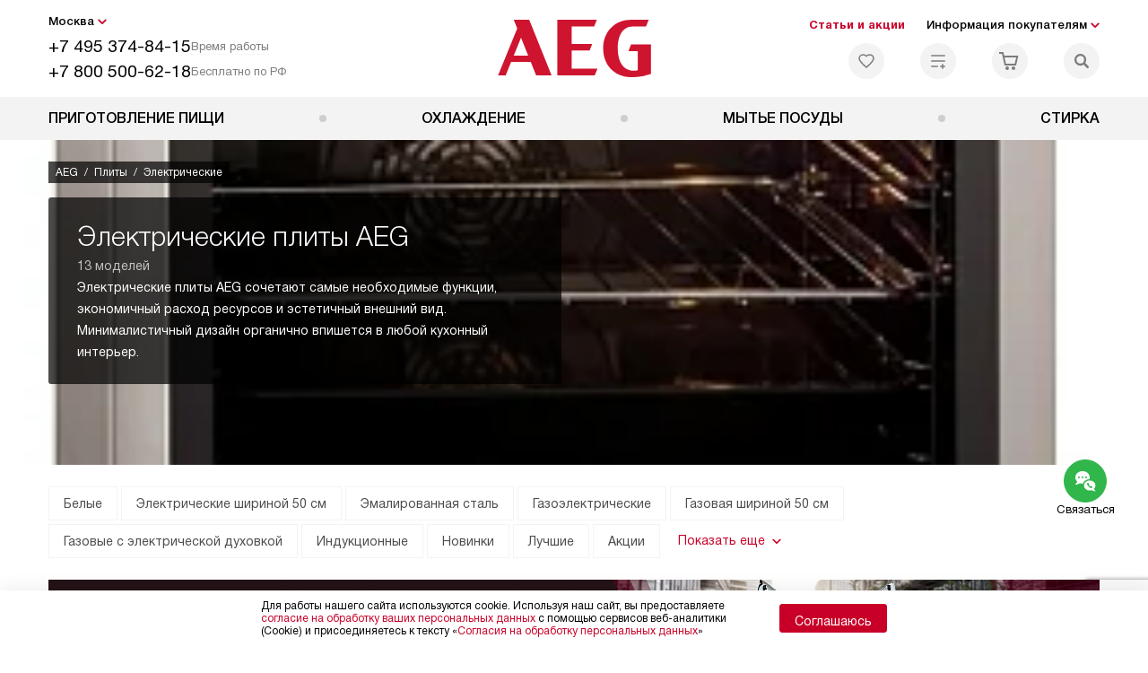

--- FILE ---
content_type: text/html; charset=UTF-8
request_url: https://aeg-com.ru/catalog/plity-aeg/elektricheskie/
body_size: 46440
content:
<!DOCTYPE HTML>
<!--[if IE 8]> <html class="no-js lt-ie9" lang="ru-RU"> <![endif]-->
<!--[if IE 9]> <html class="no-js ie9" lang="ru-RU"> <![endif]-->
<!--[if (gt IE 9)|!(IE)]><!--><html class="page" lang="ru-RU"><!--<![endif]-->
<head> <title>Электрические плиты AEG купить в Москве на сайте официального дилера по лучшей цене от производителя</title> <meta http-equiv="Content-Type" content="text/html; charset=UTF-8" />
<meta name="description" content="Купить электрическую плиту AEG в Москве от официального дилера – в интернет-магазине лучшие цены на электрические плиты АЕГ, гарантия от производителя и бесплатная доставка" />
<script data-skip-moving="true">(function(w, d, n) {var cl = "bx-core";var ht = d.documentElement;var htc = ht ? ht.className : undefined;if (htc === undefined || htc.indexOf(cl) !== -1){return;}var ua = n.userAgent;if (/(iPad;)|(iPhone;)/i.test(ua)){cl += " bx-ios";}else if (/Windows/i.test(ua)){cl += ' bx-win';}else if (/Macintosh/i.test(ua)){cl += " bx-mac";}else if (/Linux/i.test(ua) && !/Android/i.test(ua)){cl += " bx-linux";}else if (/Android/i.test(ua)){cl += " bx-android";}cl += (/(ipad|iphone|android|mobile|touch)/i.test(ua) ? " bx-touch" : " bx-no-touch");cl += w.devicePixelRatio && w.devicePixelRatio >= 2? " bx-retina": " bx-no-retina";if (/AppleWebKit/.test(ua)){cl += " bx-chrome";}else if (/Opera/.test(ua)){cl += " bx-opera";}else if (/Firefox/.test(ua)){cl += " bx-firefox";}ht.className = htc ? htc + " " + cl : cl;})(window, document, navigator);</script> <link href="/bitrix/js/ui/design-tokens/dist/ui.design-tokens.css?172562070426358" type="text/css" rel="stylesheet" /> <link href="/bitrix/cache/css/b1/ag_main/page_6c04314e02c3875eae703e63fd957b54/page_6c04314e02c3875eae703e63fd957b54_v1.css?175567594922291" type="text/css" rel="stylesheet" />
<link href="/bitrix/cache/css/b1/ag_main/template_bbb3ed35e4c7ef0e3ad4584091502a95/template_bbb3ed35e4c7ef0e3ad4584091502a95_v1.css?1769004480579464" type="text/css" data-template-style="true" rel="stylesheet" />
    <meta property="og:image" content="https://aeg-com.ru/tpl/images/mail/logo-preview.png" />
<meta property="og:image:width" content="300" />
<meta property="og:image:height" content="300" />
<meta property="og:url" content="https://aeg-com.ru/catalog/plity-aeg/elektricheskie/" />
<meta property="og:type" content="website" />
<meta property="og:title" content="Электрические плиты AEG купить в Москве на сайте официального дилера по лучшей цене от производителя" />  <meta http-equiv="X-UA-Compatible" content="IE=edge" /> <meta name="viewport" content="width=device-width, initial-scale=1.0"> <link rel="apple-touch-icon" sizes="180x180" href="/mockup/templates/default/dist/favicon/apple-touch-icon.png"> <link rel="icon" type="image/png" sizes="32x32" href="/mockup/templates/default/dist/favicon/favicon-32x32.png"> <link rel="icon" type="image/png" sizes="16x16" href="/mockup/templates/default/dist/favicon/favicon-16x16.png"> <link rel="manifest" href="/mockup/templates/default/dist/favicon/site.webmanifest"> <link rel="mask-icon" href="/mockup/templates/default/dist/favicon/safari-pinned-tab.svg" color="#ffffff"> <meta name="msapplication-TileColor" content="#ffffff"> <meta name="theme-color" content="#ffffff"> <meta name="HandheldFriendly" content="True"> <meta name="format-detection" content="telephone=yes"> <meta name="MobileOptimized" content="320"> <script defer data-skip-moving="true">
document.addEventListener('DOMContentLoaded', () => { setTimeout(function(){ (function(m,e,t,r,i,k,a){m[i]=m[i]||function(){(m[i].a=m[i].a||[]).push(arguments)}; m[i].l=1*new Date();k=e.createElement(t),a=e.getElementsByTagName(t)[0],k.async=1,k.src=r,a.parentNode.insertBefore(k,a)}) (window, document, "script", "https://mc.yandex.ru/metrika/tag.js", "ym"); ym(26755035, "init", { clickmap:true, trackLinks:true, accurateTrackBounce:true, webvisor:true, trackHash:true, ecommerce:"dataLayer" }); }, 3000); // время указано в мс = 0,001 секунды, изменить по вкусу
});
</script> <noscript defer data-skip-moving="true"><div><img src="https://mc.yandex.ru/watch/26755035" style="position:absolute; left:-9999px;" alt="" /></div></noscript> </head>
<body>
<div id="panel"></div>
<header class="header js-header"> <div class="header__top bg"> <div class="container"> <div class="header__left"> <i class="js-mover-anchor" data-affiliation=".js-city-choose" data-anchor-type="initial"></i> <div class="city-choose js-city-choose"> <div class="city-choose__menu submenu-wrap--right submenu-wrap--city submenu-wrap"> <span class="submenu-wrap__opener js-submenu-opener">Москва</span> <ul class="submenu-wrap__submenu"> <li><a class="submenu-wrap__link js-city_change" href="#" data-code="MSK" data-href="https://aeg-com.ru/catalog/plity-aeg/elektricheskie/?K_REGION=MSK">Москва</a></li> <li><a class="submenu-wrap__link js-city_change" href="#" data-code="SPB" data-href="https://aeg-com.ru/catalog/plity-aeg/elektricheskie/?K_REGION=SPB">Санкт-Петербург</a></li> <li><a class="submenu-wrap__link js-city_change" href="#" data-code="REGIONS" data-href="https://aeg-com.ru/catalog/plity-aeg/elektricheskie/?K_REGION=REGIONS">Регионы</a></li> </ul> </div> </div> <div class="header__mobile-left"> <div class="header__hamburger hamburger hamburger--spring js-header-hamburger"> <div class="hamburger-box"> <div class="hamburger-inner"></div> </div> </div> <a href="tel:+74953748415" class="header__tel"></a> </div> <div class="contact-info"> <ul class="contact-info__list"> <li class="contact-info__list-item"> <a href="tel:+74953748415" class="contact-info__phone">+7 495 374-84-15</a> <div class="contact-info__worktime-wrap"> <span class="contact-info__title contact-info__title--worktime">Время работы</span> <div class="contact-info__worktime"><b>Пн-Пт:</b> с 8:00 до 22:00<br> <b>Сб-Вс:</b> с 9:00 до 22:00</div> </div> </li> <li class="contact-info__list-item"> <a href="tel:+78005006218" class="contact-info__phone">+7 800 500-62-18</a> <span class="contact-info__title">Бесплатно по РФ</span> </li> </ul> </div> </div> <a href="/" title="Техника AEG" class="logo"> <img data-src="/mockup/templates/default/dist/images/logo.svg" alt="Техника АЕГ" class="logo__image lazyload" /> </a> <div class="header__right"> <div class="header-menu-top"> <ul class="header-menu-top__list"> <li class="header-menu-top__item"> <a href="/news/" title="Статьи и акции" class="header-menu-top__link header-menu-top__link--highlight">Статьи и акции</a> </li> <li class="header-menu-top__item submenu-wrap"> <span class="submenu-wrap__opener js-submenu-opener">Информация покупателям</span> <ul class="submenu-wrap__submenu"> <li> <a href="/delivery-and-payment/" title="Доставка и оплата" class="submenu-wrap__link ">Доставка и оплата</a> </li> <li> <a href="/services/" title="Подключение" class="submenu-wrap__link ">Подключение</a> </li> <li> <a href="/credit/" title="Кредит" class="submenu-wrap__link ">Кредит</a> </li> <li> <a href="/guarantee/" title="Гарантия" class="submenu-wrap__link ">Гарантия</a> </li> <li> <a href="/kbt/" title="Ремонт" class="submenu-wrap__link ">Ремонт</a> </li> <li> <a href="/technical-documentation/" title="Инструкции" class="submenu-wrap__link ">Инструкции</a> </li> <li> <a href="/contacts/" title="Контакты" class="submenu-wrap__link ">Контакты</a> </li> </ul> </li> </ul> </div> <div class="header-user-icons"> <a href="/favorites/" title="Перейти в отложенные" class="header-user-icons__icon header-user-icons__icon--favorite "> <svg width="24px" height="24px"> <use xlink:href="/mockup/templates/default/dist/images/svg-icons/sprites/user-icons.svg#heart-icon"></use> </svg> <span class="header-user-icons__number js-GoodsInFavorites">0</span> </a> <a href="/compare/" title="Перейти в сравнение" class="header-user-icons__icon header-user-icons__icon--compare "> <svg width="24px" height="24px"> <use xlink:href="/mockup/templates/default/dist/images/svg-icons/sprites/user-icons.svg#compare-icon"></use> </svg> <span class="header-user-icons__number js-GoodsInCompare">0</span> </a> <a href="/cart/" title="Перейти в корзину" class="header-user-icons__icon header-user-icons__icon--basket "> <svg width="24px" height="24px" class="header-user-icons__pc-only"> <use xlink:href="/mockup/templates/default/dist/images/svg-icons/sprites/user-icons.svg#cart-icon"></use> </svg> <svg width="24px" height="24px" class="header-user-icons__mobile-only"> <use xlink:href="/mockup/templates/default/dist/images/svg-icons/sprites/user-icons.svg#cart-icon-thin"></use> </svg> <span class="header-user-icons__number js-GoodsInBasket">0</span> </a> <span class="header-user-icons__icon header-user-icons__icon--search js-open-search"> <svg width="24px" height="24px" class="header-user-icons__pc-only"> <use xlink:href="/mockup/templates/default/dist/images/svg-icons/sprites/search.svg#search-icon"></use> </svg> <svg width="24px" height="24px" class="header-user-icons__mobile-only"> <use xlink:href="/mockup/templates/default/dist/images/svg-icons/sprites/search.svg#search-icon-thin"></use> </svg> </span> </div> </div> </div> <section class="header-search js-header-search"> <div class="header-search__inner js-header-search-inner"> <div class="header-search__container"> <button class="header-search__close js-close-search" aria-label="Закрыть"> <svg xmlns="http://www.w3.org/2000/svg" width="24px" height="24px"> <use xlink:href="/mockup/templates/default/dist/images/svg-icons/sprites/cross.svg#cross-icon"></use> </svg> </button> <div class="header-search__inner-container"> <form action="/search/" class="header-search__form js-headerSearchForm"> <input type="text" name="q" class="header-search__input js-header-search__input js-headerSearchInput" value="" placeholder="Поиск" required autocomplete="off" /> <button class="header-search__submit" type="submit"> <svg xmlns="http://www.w3.org/2000/svg" width="24px" height="24px"> <use xlink:href="/mockup/templates/default/dist/images/svg-icons/sprites/search.svg#search-icon"></use> </svg> </button> </form> <div class="search-results js-searchPopupResult"></div> </div> </div> </div>
</section> </div> <nav class="header__menu-bottom bg--sub js-header-hamburger-target"> <div class="container"> <ul class="dropdown-menu js-dropdown"> <li class="dropdown-menu__item js-dropdown-container"> <div class="dropdown-menu__back-block"> <span class="dropdown-menu__back-btn js-dropdown-trigger"></span> <span class="dropdown-menu__title dropdown-menu__active-item-title js-dropdown-active-item-title"> <span class="js-dropdown-active-item-title-text">Приготовление пищи</span> </span> </div> <span class="dropdown-menu__title dropdown-menu__title-btn js-dropdown-trigger">Приготовление пищи</span> <div class="dropdown-menu__block js-switchable"> <div class="container"> <div class="dropdown-menu__block-inner"> <ul class="dropdown-menu__categories js-switchable-list js-switchable-list"> <li class="dropdown-menu__categories-item" > <a href="/catalog/plity-aeg/" class="dropdown-menu__category js-switchable-link js-move-icon-initial-point active" data-src-bg="/upload/resize_cache/iblock/42d/ul44ga3lhn1gya1nlioun5hurwfnwuhy/400_800_1/Kombinirovannye-plity-_5_-_1_.jpg" data-src-bg-webp="/upload/resize_cache/iblock/42d/ul44ga3lhn1gya1nlioun5hurwfnwuhy/400_800_1/Kombinirovannye-plity-_5_-_1_.webp"> <i class="dropdown-menu__category-icon js-move-icon"> <picture> <source type="image/webp" data-srcset="/upload/resize_cache/uf/593/qroe9p8jn1m0tpvbtfljs5oayvs8d3be/32_32_1/Plity_2x-_6_.webp, /upload/resize_cache/uf/593/qroe9p8jn1m0tpvbtfljs5oayvs8d3be/64_64_1/Plity_2x-_6_.webp 2x" /> <source type="image/png" data-srcset="/upload/resize_cache/uf/593/qroe9p8jn1m0tpvbtfljs5oayvs8d3be/32_32_1/Plity_2x-_6_.png, /upload/resize_cache/uf/593/qroe9p8jn1m0tpvbtfljs5oayvs8d3be/64_64_1/Plity_2x-_6_.png 2x" /> <img data-sizes="auto" data-src="/upload/resize_cache/uf/593/qroe9p8jn1m0tpvbtfljs5oayvs8d3be/32_32_1/Plity_2x-_6_.png" alt="Плиты" class="lazyload" /> </picture> </i> <span>Плиты</span> </a> </li> <li class="dropdown-menu__categories-item" > <a href="/catalog/dukhovye-shkafy-aeg/" class="dropdown-menu__category js-switchable-link js-move-icon-initial-point " data-src-bg="/upload/resize_cache/iblock/52a/0acwgplmufbggd2s4ennc2lulc6v72ly/400_800_1/Kompaktnye-dukhovye-shkafy-_6_-_1_.jpg" data-src-bg-webp="/upload/resize_cache/iblock/52a/0acwgplmufbggd2s4ennc2lulc6v72ly/400_800_1/Kompaktnye-dukhovye-shkafy-_6_-_1_.webp"> <i class="dropdown-menu__category-icon js-move-icon"> <picture> <source type="image/webp" data-srcset="/upload/resize_cache/uf/d34/2bemx722rs0riy3qu7saiksc5pu9ad4h/32_32_1/Dukhovye-shkafy_2x-_8_.webp, /upload/resize_cache/uf/d34/2bemx722rs0riy3qu7saiksc5pu9ad4h/64_64_1/Dukhovye-shkafy_2x-_8_.webp 2x" /> <source type="image/png" data-srcset="/upload/resize_cache/uf/d34/2bemx722rs0riy3qu7saiksc5pu9ad4h/32_32_1/Dukhovye-shkafy_2x-_8_.png, /upload/resize_cache/uf/d34/2bemx722rs0riy3qu7saiksc5pu9ad4h/64_64_1/Dukhovye-shkafy_2x-_8_.png 2x" /> <img data-sizes="auto" data-src="/upload/resize_cache/uf/d34/2bemx722rs0riy3qu7saiksc5pu9ad4h/32_32_1/Dukhovye-shkafy_2x-_8_.png" alt="Духовые шкафы" class="lazyload" /> </picture> </i> <span>Духовые шкафы</span> </a> </li> <li class="dropdown-menu__categories-item" > <a href="/catalog/varochnye-paneli-aeg/" class="dropdown-menu__category js-switchable-link js-move-icon-initial-point " data-src-bg="/upload/resize_cache/iblock/873/ybn2uzaanc90mk9n8cbasl2s4r0k366u/400_800_1/Gazovye-varochnye-paneli-_5_-_1_.jpg" data-src-bg-webp="/upload/resize_cache/iblock/873/ybn2uzaanc90mk9n8cbasl2s4r0k366u/400_800_1/Gazovye-varochnye-paneli-_5_-_1_.webp"> <i class="dropdown-menu__category-icon js-move-icon"> <picture> <source type="image/webp" data-srcset="/upload/resize_cache/uf/822/p2ap5bab9tmy664of930676awetdbaiv/32_32_1/Varochnye-paneli_2x-_8_.webp, /upload/resize_cache/uf/822/p2ap5bab9tmy664of930676awetdbaiv/64_64_1/Varochnye-paneli_2x-_8_.webp 2x" /> <source type="image/png" data-srcset="/upload/resize_cache/uf/822/p2ap5bab9tmy664of930676awetdbaiv/32_32_1/Varochnye-paneli_2x-_8_.png, /upload/resize_cache/uf/822/p2ap5bab9tmy664of930676awetdbaiv/64_64_1/Varochnye-paneli_2x-_8_.png 2x" /> <img data-sizes="auto" data-src="/upload/resize_cache/uf/822/p2ap5bab9tmy664of930676awetdbaiv/32_32_1/Varochnye-paneli_2x-_8_.png" alt="Варочные панели" class="lazyload" /> </picture> </i> <span>Варочные панели</span> </a> </li> <li class="dropdown-menu__categories-item" > <a href="/catalog/vytyazhki-aeg/" class="dropdown-menu__category js-switchable-link js-move-icon-initial-point " data-src-bg="/upload/resize_cache/iblock/642/jb2gavq13sss1kiuhq94pryr0100kg37/400_800_1/Ostrovnye-vytyazhki-_9_-_1_.jpg" data-src-bg-webp="/upload/resize_cache/iblock/642/jb2gavq13sss1kiuhq94pryr0100kg37/400_800_1/Ostrovnye-vytyazhki-_9_-_1_.webp"> <i class="dropdown-menu__category-icon js-move-icon"> <picture> <source type="image/webp" data-srcset="/upload/resize_cache/uf/080/49a60ijgcee4bqlzqsi1ts57hhm7s7pj/32_32_1/hood.webp, /upload/resize_cache/uf/080/49a60ijgcee4bqlzqsi1ts57hhm7s7pj/64_64_1/hood.webp 2x" /> <source type="image/png" data-srcset="/upload/resize_cache/uf/080/49a60ijgcee4bqlzqsi1ts57hhm7s7pj/32_32_1/hood.png, /upload/resize_cache/uf/080/49a60ijgcee4bqlzqsi1ts57hhm7s7pj/64_64_1/hood.png 2x" /> <img data-sizes="auto" data-src="/upload/resize_cache/uf/080/49a60ijgcee4bqlzqsi1ts57hhm7s7pj/32_32_1/hood.png" alt="Вытяжки" class="lazyload" /> </picture> </i> <span>Вытяжки</span> </a> </li> <li class="dropdown-menu__categories-item" > <a href="/catalog/mikrovolnovye-pechi-aeg/" class="dropdown-menu__category js-switchable-link js-move-icon-initial-point " data-src-bg="/upload/resize_cache/iblock/99a/2925gakw8kxb0wtghmesyk5ti202o3jg/400_800_1/Vstraivaemye-mikrovolnovye-pechi-_7_-_1_.jpg" data-src-bg-webp="/upload/resize_cache/iblock/99a/2925gakw8kxb0wtghmesyk5ti202o3jg/400_800_1/Vstraivaemye-mikrovolnovye-pechi-_7_-_1_.webp"> <i class="dropdown-menu__category-icon js-move-icon"> <picture> <source type="image/webp" data-srcset="/upload/resize_cache/uf/52d/mrhgn9ioa6er6w9osm8wlxt77pzcxy56/32_32_1/Mikrovolnovye-pechi_2x-_10_.webp, /upload/resize_cache/uf/52d/mrhgn9ioa6er6w9osm8wlxt77pzcxy56/64_64_1/Mikrovolnovye-pechi_2x-_10_.webp 2x" /> <source type="image/png" data-srcset="/upload/resize_cache/uf/52d/mrhgn9ioa6er6w9osm8wlxt77pzcxy56/32_32_1/Mikrovolnovye-pechi_2x-_10_.png, /upload/resize_cache/uf/52d/mrhgn9ioa6er6w9osm8wlxt77pzcxy56/64_64_1/Mikrovolnovye-pechi_2x-_10_.png 2x" /> <img data-sizes="auto" data-src="/upload/resize_cache/uf/52d/mrhgn9ioa6er6w9osm8wlxt77pzcxy56/32_32_1/Mikrovolnovye-pechi_2x-_10_.png" alt="Микроволновые печи" class="lazyload" /> </picture> </i> <span>Микроволновые печи</span> </a> </li> <li class="dropdown-menu__categories-item" > <a href="/catalog/kofemashiny-aeg/" class="dropdown-menu__category js-switchable-link js-move-icon-initial-point " data-src-bg="/upload/resize_cache/iblock/fa9/btp8iff4yqm65gw1jr7jfjsgghcyf75d/400_800_1/Kofemashiny-_31_-_1_.jpg" data-src-bg-webp="/upload/resize_cache/iblock/fa9/btp8iff4yqm65gw1jr7jfjsgghcyf75d/400_800_1/Kofemashiny-_31_-_1_.webp"> <i class="dropdown-menu__category-icon js-move-icon"> <picture> <source type="image/webp" data-srcset="/upload/resize_cache/uf/093/0v4rceli9i6r8su83b6vcmbjuuznnsuv/32_32_1/Kofemashiny_2x-_10_.webp, /upload/resize_cache/uf/093/0v4rceli9i6r8su83b6vcmbjuuznnsuv/64_64_1/Kofemashiny_2x-_10_.webp 2x" /> <source type="image/png" data-srcset="/upload/resize_cache/uf/093/0v4rceli9i6r8su83b6vcmbjuuznnsuv/32_32_1/Kofemashiny_2x-_10_.png, /upload/resize_cache/uf/093/0v4rceli9i6r8su83b6vcmbjuuznnsuv/64_64_1/Kofemashiny_2x-_10_.png 2x" /> <img data-sizes="auto" data-src="/upload/resize_cache/uf/093/0v4rceli9i6r8su83b6vcmbjuuznnsuv/32_32_1/Kofemashiny_2x-_10_.png" alt="Кофемашины" class="lazyload" /> </picture> </i> <span>Кофемашины</span> </a> </li> <li class="dropdown-menu__categories-item" > <a href="/catalog/yashchiki-dlya-podogreva-posudy-aeg/" class="dropdown-menu__category js-switchable-link js-move-icon-initial-point " data-src-bg="/upload/resize_cache/iblock/712/uxthi72mxlxm5i0mnexr27n4blfm7890/400_800_1/Podogrevateli-_9_-_1_.jpg" data-src-bg-webp="/upload/resize_cache/iblock/712/uxthi72mxlxm5i0mnexr27n4blfm7890/400_800_1/Podogrevateli-_9_-_1_.webp"> <i class="dropdown-menu__category-icon js-move-icon"> <picture> <source type="image/webp" data-srcset="/upload/resize_cache/uf/244/knf64qjhz6cr2bhaeah6cb61phwarbct/32_32_1/Podogrevateli-posudy_2x-_4_.webp, /upload/resize_cache/uf/244/knf64qjhz6cr2bhaeah6cb61phwarbct/64_64_1/Podogrevateli-posudy_2x-_4_.webp 2x" /> <source type="image/png" data-srcset="/upload/resize_cache/uf/244/knf64qjhz6cr2bhaeah6cb61phwarbct/32_32_1/Podogrevateli-posudy_2x-_4_.png, /upload/resize_cache/uf/244/knf64qjhz6cr2bhaeah6cb61phwarbct/64_64_1/Podogrevateli-posudy_2x-_4_.png 2x" /> <img data-sizes="auto" data-src="/upload/resize_cache/uf/244/knf64qjhz6cr2bhaeah6cb61phwarbct/32_32_1/Podogrevateli-posudy_2x-_4_.png" alt="Подогреватели посуды" class="lazyload" /> </picture> </i> <span>Подогреватели посуды</span> </a> </li> <li class="dropdown-menu__categories-item" > <a href="/catalog/vakuumnye-upakovshchiki-aeg/" class="dropdown-menu__category js-switchable-link js-move-icon-initial-point " data-src-bg="/upload/resize_cache/iblock/10f/zrrem7o4dnjuxb5ksaq66yv7nye4s4ef/400_800_1/Vakuumatory-_15_-_1_.jpg" data-src-bg-webp="/upload/resize_cache/iblock/10f/zrrem7o4dnjuxb5ksaq66yv7nye4s4ef/400_800_1/Vakuumatory-_15_-_1_.webp"> <i class="dropdown-menu__category-icon js-move-icon"> <picture> <source type="image/webp" data-srcset="/upload/resize_cache/uf/221/p817h5zqvcy7ppfuqvta2iqei8cupnrt/32_32_1/Vakuumatory_2x-_3_.webp, /upload/resize_cache/uf/221/p817h5zqvcy7ppfuqvta2iqei8cupnrt/64_64_1/Vakuumatory_2x-_3_.webp 2x" /> <source type="image/png" data-srcset="/upload/resize_cache/uf/221/p817h5zqvcy7ppfuqvta2iqei8cupnrt/32_32_1/Vakuumatory_2x-_3_.png, /upload/resize_cache/uf/221/p817h5zqvcy7ppfuqvta2iqei8cupnrt/64_64_1/Vakuumatory_2x-_3_.png 2x" /> <img data-sizes="auto" data-src="/upload/resize_cache/uf/221/p817h5zqvcy7ppfuqvta2iqei8cupnrt/32_32_1/Vakuumatory_2x-_3_.png" alt="Вакуумные упаковщики" class="lazyload" /> </picture> </i> <span>Вакуумные упаковщики</span> </a> </li> </ul> <div class="dropdown-menu__subcategories"> <div class="dropdown-menu__subcategory js-move-icon-end-point js-switchable-subcategory active"> <div class="dropdown-menu__subcategory-title"> <a href="/catalog/plity-aeg/">Плиты AEG<span>(17)</span></a> </div> <ul class="dropdown-menu__subcategory-list"> <li class="dropdown-menu__subcategory-list-item" > <a class="dropdown-menu__subcategory-link js-switchable-sub-link" data-src-bg="" href="/catalog/plity-aeg/elektricheskie/">Электрические</a> </li> <li class="dropdown-menu__subcategory-list-item" > <a class="dropdown-menu__subcategory-link js-switchable-sub-link" data-src-bg="/upload/resize_cache/iblock/42d/ul44ga3lhn1gya1nlioun5hurwfnwuhy/400_800_1/Kombinirovannye-plity-_5_-_1_.jpg" href="/catalog/plity-aeg/kombinirovannye/">Комбинированные</a> </li> </ul> </div> <div class="dropdown-menu__subcategory js-move-icon-end-point js-switchable-subcategory "> <div class="dropdown-menu__subcategory-title"> <a href="/catalog/dukhovye-shkafy-aeg/">Духовые шкафы AEG<span>(158)</span></a> </div> <ul class="dropdown-menu__subcategory-list"> <li class="dropdown-menu__subcategory-list-item" > <a class="dropdown-menu__subcategory-link js-switchable-sub-link" data-src-bg="/upload/resize_cache/iblock/52a/0acwgplmufbggd2s4ennc2lulc6v72ly/400_800_1/Kompaktnye-dukhovye-shkafy-_6_-_1_.jpg" href="/catalog/dukhovye-shkafy-aeg/kompaktnye/">Компактные</a> </li> <li class="dropdown-menu__subcategory-list-item" data-id="109674"> <a class="dropdown-menu__subcategory-link js-switchable-sub-link" href="/catalog/dukhovye-shkafy-aeg/recommend/elektricheskie/" data-src-bg="/upload/resize_cache/iblock/52a/0acwgplmufbggd2s4ennc2lulc6v72ly/400_800_1/Kompaktnye-dukhovye-shkafy-_6_-_1_.jpg" >Электрические</a> </li> </ul> </div> <div class="dropdown-menu__subcategory js-move-icon-end-point js-switchable-subcategory "> <div class="dropdown-menu__subcategory-title"> <a href="/catalog/varochnye-paneli-aeg/">Варочные панели AEG<span>(177)</span></a> </div> <ul class="dropdown-menu__subcategory-list"> <li class="dropdown-menu__subcategory-list-item" > <a class="dropdown-menu__subcategory-link js-switchable-sub-link" data-src-bg="/upload/resize_cache/iblock/727/sye1owr0jbi0s4xro63nbghmlrm44q45/400_800_1/Induktsionnye-varochnye-paneli-_6_-_1_.jpg" href="/catalog/varochnye-paneli-aeg/induktsionnye/">Индукционные</a> </li> <li class="dropdown-menu__subcategory-list-item" > <a class="dropdown-menu__subcategory-link js-switchable-sub-link" data-src-bg="/upload/resize_cache/iblock/72e/1ckr16of5sa1s454vvwpyw1zbdd0zfum/400_800_1/Elektricheskie-varochnye-paneli-_5_-_1_.jpg" href="/catalog/varochnye-paneli-aeg/elektricheskie/">Электрические</a> </li> <li class="dropdown-menu__subcategory-list-item" > <a class="dropdown-menu__subcategory-link js-switchable-sub-link" data-src-bg="/upload/resize_cache/iblock/873/ybn2uzaanc90mk9n8cbasl2s4r0k366u/400_800_1/Gazovye-varochnye-paneli-_5_-_1_.jpg" href="/catalog/varochnye-paneli-aeg/gazovye/">Газовые</a> </li> </ul> </div> <div class="dropdown-menu__subcategory js-move-icon-end-point js-switchable-subcategory "> <div class="dropdown-menu__subcategory-title"> <a href="/catalog/vytyazhki-aeg/">Вытяжки AEG<span>(24)</span></a> </div> <ul class="dropdown-menu__subcategory-list"> <li class="dropdown-menu__subcategory-list-item" > <a class="dropdown-menu__subcategory-link js-switchable-sub-link" data-src-bg="/upload/resize_cache/iblock/2e6/je3k6xfu7ry7a4ott4lil879bb43p001/400_800_1/Vstraivaemye-vytyazhki-_7_-_1_.jpg" href="/catalog/vytyazhki-aeg/vstraivaemye/">Встраиваемые</a> </li> <li class="dropdown-menu__subcategory-list-item" > <a class="dropdown-menu__subcategory-link js-switchable-sub-link" data-src-bg="/upload/resize_cache/iblock/310/iq5sjjwvrn0ae617wplu2ie5w10oc6v0/400_800_1/kaminnye-vytyazhki-_6_-_1_.jpg" href="/catalog/vytyazhki-aeg/kaminnye/">Каминные</a> </li> <li class="dropdown-menu__subcategory-list-item" > <a class="dropdown-menu__subcategory-link js-switchable-sub-link" data-src-bg="/upload/resize_cache/iblock/642/jb2gavq13sss1kiuhq94pryr0100kg37/400_800_1/Ostrovnye-vytyazhki-_9_-_1_.jpg" href="/catalog/vytyazhki-aeg/ostrovnye/">Островные</a> </li> </ul> </div> <div class="dropdown-menu__subcategory js-move-icon-end-point js-switchable-subcategory "> <div class="dropdown-menu__subcategory-title"> <a href="/catalog/mikrovolnovye-pechi-aeg/">Микроволновые печи AEG<span>(27)</span></a> </div> <ul class="dropdown-menu__subcategory-list"> <li class="dropdown-menu__subcategory-list-item" > <a class="dropdown-menu__subcategory-link js-switchable-sub-link" data-src-bg="/upload/resize_cache/iblock/99a/2925gakw8kxb0wtghmesyk5ti202o3jg/400_800_1/Vstraivaemye-mikrovolnovye-pechi-_7_-_1_.jpg" href="/catalog/mikrovolnovye-pechi-aeg/vstraivaemye/">Встраиваемые</a> </li> </ul> </div> <div class="dropdown-menu__subcategory js-move-icon-end-point js-switchable-subcategory "> <div class="dropdown-menu__subcategory-title"> <a href="/catalog/kofemashiny-aeg/">Кофемашины AEG<span>(11)</span></a> </div> <ul class="dropdown-menu__subcategory-list"> <li class="dropdown-menu__subcategory-list-item" data-id="109686"> <a class="dropdown-menu__subcategory-link js-switchable-sub-link" href="/catalog/kofemashiny-aeg/recommend/vstraivaemye/" data-src-bg="/upload/resize_cache/iblock/fa9/btp8iff4yqm65gw1jr7jfjsgghcyf75d/400_800_1/Kofemashiny-_31_-_1_.jpg" >Встраиваемые</a> </li> </ul> </div> <div class="dropdown-menu__subcategory js-move-icon-end-point js-switchable-subcategory "> <div class="dropdown-menu__subcategory-title"> <a href="/catalog/yashchiki-dlya-podogreva-posudy-aeg/">Подогреватели посуды AEG<span>(17)</span></a> </div> <ul class="dropdown-menu__subcategory-list"> </ul> </div> <div class="dropdown-menu__subcategory js-move-icon-end-point js-switchable-subcategory "> <div class="dropdown-menu__subcategory-title"> <a href="/catalog/vakuumnye-upakovshchiki-aeg/">Вакуумные упаковщики AEG<span>(10)</span></a> </div> <ul class="dropdown-menu__subcategory-list"> </ul> </div> <button class="dropdown-menu__close-block js-dropdown-trigger" aria-label="Закрыть меню"> <svg xmlns="http://www.w3.org/2000/svg" width="24px" height="24px"> <use xlink:href="/mockup/templates/default/dist/images/svg-icons/sprites/cross.svg#cross-icon"></use> </svg> </button> </div> </div> <div class="dropdown-menu__pic js-switchable-photo"> <picture> <source type="image/webp" data-srcset="/upload/resize_cache/iblock/42d/ul44ga3lhn1gya1nlioun5hurwfnwuhy/400_800_1/Kombinirovannye-plity-_5_-_1_.webp" /> <img data-src="/upload/resize_cache/iblock/42d/ul44ga3lhn1gya1nlioun5hurwfnwuhy/400_800_1/Kombinirovannye-plity-_5_-_1_.jpg" class="lazyload" alt="Плиты" /> </picture> </div> </div> </div> </li> <li class="dropdown-menu__item js-dropdown-container"> <div class="dropdown-menu__back-block"> <span class="dropdown-menu__back-btn js-dropdown-trigger"></span> <span class="dropdown-menu__title dropdown-menu__active-item-title js-dropdown-active-item-title"> <span class="js-dropdown-active-item-title-text">Охлаждение</span> </span> </div> <a href="/catalog/kholodilniki-aeg/" class="dropdown-menu__title">Охлаждение</a> </li> <li class="dropdown-menu__item js-dropdown-container"> <div class="dropdown-menu__back-block"> <span class="dropdown-menu__back-btn js-dropdown-trigger"></span> <span class="dropdown-menu__title dropdown-menu__active-item-title js-dropdown-active-item-title"> <span class="js-dropdown-active-item-title-text">Мытье посуды</span> </span> </div> <a href="/catalog/posudomoechnye-mashiny-aeg/" class="dropdown-menu__title">Мытье посуды</a> </li> <li class="dropdown-menu__item js-dropdown-container"> <div class="dropdown-menu__back-block"> <span class="dropdown-menu__back-btn js-dropdown-trigger"></span> <span class="dropdown-menu__title dropdown-menu__active-item-title js-dropdown-active-item-title"> <span class="js-dropdown-active-item-title-text">Стирка</span> </span> </div> <span class="dropdown-menu__title dropdown-menu__title-btn js-dropdown-trigger">Стирка</span> <div class="dropdown-menu__block js-switchable"> <div class="container"> <div class="dropdown-menu__block-inner"> <ul class="dropdown-menu__categories js-switchable-list js-switchable-list"> <li class="dropdown-menu__categories-item" > <a href="/catalog/stiralnye-mashiny-aeg/" class="dropdown-menu__category js-switchable-link js-move-icon-initial-point active" data-src-bg="/upload/resize_cache/iblock/61a/1g2z3gt5hyjkgtvxp0r08rx8qc5hql8r/400_800_1/Vstraivaemye-stiralnye-mashiny-_6_-_1_.jpg" data-src-bg-webp="/upload/resize_cache/iblock/61a/1g2z3gt5hyjkgtvxp0r08rx8qc5hql8r/400_800_1/Vstraivaemye-stiralnye-mashiny-_6_-_1_.webp"> <i class="dropdown-menu__category-icon js-move-icon"> <picture> <source type="image/webp" data-srcset="/upload/resize_cache/uf/399/1xqq7g4n5pv6azkt66q2uom11tsl460q/32_32_1/Stiralnye-mashiny_2x-_9_.webp, /upload/resize_cache/uf/399/1xqq7g4n5pv6azkt66q2uom11tsl460q/64_64_1/Stiralnye-mashiny_2x-_9_.webp 2x" /> <source type="image/png" data-srcset="/upload/resize_cache/uf/399/1xqq7g4n5pv6azkt66q2uom11tsl460q/32_32_1/Stiralnye-mashiny_2x-_9_.png, /upload/resize_cache/uf/399/1xqq7g4n5pv6azkt66q2uom11tsl460q/64_64_1/Stiralnye-mashiny_2x-_9_.png 2x" /> <img data-sizes="auto" data-src="/upload/resize_cache/uf/399/1xqq7g4n5pv6azkt66q2uom11tsl460q/32_32_1/Stiralnye-mashiny_2x-_9_.png" alt="Стиральные машины" class="lazyload" /> </picture> </i> <span>Стиральные машины</span> </a> </li> <li class="dropdown-menu__categories-item" > <a href="/catalog/sushilnye-mashiny-aeg/" class="dropdown-menu__category js-switchable-link js-move-icon-initial-point " data-src-bg="/upload/resize_cache/iblock/39c/955gaffaaf0zial911bkc7zd6mc5txrm/400_800_1/Sushilnye-mashiny-_19_-_1_.jpg" data-src-bg-webp="/upload/resize_cache/iblock/39c/955gaffaaf0zial911bkc7zd6mc5txrm/400_800_1/Sushilnye-mashiny-_19_-_1_.webp"> <i class="dropdown-menu__category-icon js-move-icon"> <picture> <source type="image/webp" data-srcset="/upload/resize_cache/uf/712/uc5zz1lwn3uafv3oggghwot7aovl2wzf/32_32_1/Sushilnye-mashiny_2x-_8_.webp, /upload/resize_cache/uf/712/uc5zz1lwn3uafv3oggghwot7aovl2wzf/64_64_1/Sushilnye-mashiny_2x-_8_.webp 2x" /> <source type="image/png" data-srcset="/upload/resize_cache/uf/712/uc5zz1lwn3uafv3oggghwot7aovl2wzf/32_32_1/Sushilnye-mashiny_2x-_8_.png, /upload/resize_cache/uf/712/uc5zz1lwn3uafv3oggghwot7aovl2wzf/64_64_1/Sushilnye-mashiny_2x-_8_.png 2x" /> <img data-sizes="auto" data-src="/upload/resize_cache/uf/712/uc5zz1lwn3uafv3oggghwot7aovl2wzf/32_32_1/Sushilnye-mashiny_2x-_8_.png" alt="Сушильные машины" class="lazyload" /> </picture> </i> <span>Сушильные машины</span> </a> </li> </ul> <div class="dropdown-menu__subcategories"> <div class="dropdown-menu__subcategory js-move-icon-end-point js-switchable-subcategory active"> <div class="dropdown-menu__subcategory-title"> <a href="/catalog/stiralnye-mashiny-aeg/">Стиральные машины AEG<span>(131)</span></a> </div> <ul class="dropdown-menu__subcategory-list"> <li class="dropdown-menu__subcategory-list-item" > <a class="dropdown-menu__subcategory-link js-switchable-sub-link" data-src-bg="/upload/resize_cache/iblock/61a/1g2z3gt5hyjkgtvxp0r08rx8qc5hql8r/400_800_1/Vstraivaemye-stiralnye-mashiny-_6_-_1_.jpg" href="/catalog/stiralnye-mashiny-aeg/vstraivaemye/">Встраиваемые</a> </li> <li class="dropdown-menu__subcategory-list-item" > <a class="dropdown-menu__subcategory-link js-switchable-sub-link" data-src-bg="/upload/resize_cache/iblock/1c1/gt0f4pkxc7lm6busmkwirae2kcchl5k7/400_800_1/Otdelnostoyashchie-stiralnye-mashiny-_4_-_1_.jpg" href="/catalog/stiralnye-mashiny-aeg/otdelnostoyashchie/">Отдельностоящие</a> </li> </ul> </div> <div class="dropdown-menu__subcategory js-move-icon-end-point js-switchable-subcategory "> <div class="dropdown-menu__subcategory-title"> <a href="/catalog/sushilnye-mashiny-aeg/">Сушильные машины AEG<span>(53)</span></a> </div> <ul class="dropdown-menu__subcategory-list"> <li class="dropdown-menu__subcategory-list-item" data-id="109716"> <a class="dropdown-menu__subcategory-link js-switchable-sub-link" href="/catalog/sushilnye-mashiny-aeg/recommend/sushilnye-mashiny-s-teplovym-nasosom-aeg/" >С тепловым насосом</a> </li> <li class="dropdown-menu__subcategory-list-item" data-id="111264"> <a class="dropdown-menu__subcategory-link js-switchable-sub-link" href="/catalog/sushilnye-mashiny-aeg/recommend/s-kondensatsionnoy-sushkoy/" data-src-bg="/upload/resize_cache/iblock/39c/955gaffaaf0zial911bkc7zd6mc5txrm/400_800_1/Sushilnye-mashiny-_19_-_1_.jpg" >С конденсационной сушкой</a> </li> </ul> </div> <button class="dropdown-menu__close-block js-dropdown-trigger" aria-label="Закрыть меню"> <svg xmlns="http://www.w3.org/2000/svg" width="24px" height="24px"> <use xlink:href="/mockup/templates/default/dist/images/svg-icons/sprites/cross.svg#cross-icon"></use> </svg> </button> </div> </div> <div class="dropdown-menu__pic js-switchable-photo"> <picture> <source type="image/webp" data-srcset="/upload/resize_cache/iblock/61a/1g2z3gt5hyjkgtvxp0r08rx8qc5hql8r/400_800_1/Vstraivaemye-stiralnye-mashiny-_6_-_1_.webp" /> <img data-src="/upload/resize_cache/iblock/61a/1g2z3gt5hyjkgtvxp0r08rx8qc5hql8r/400_800_1/Vstraivaemye-stiralnye-mashiny-_6_-_1_.jpg" class="lazyload" alt="Стиральные машины" /> </picture> </div> </div> </div> </li> </ul> <div class="header-user-icons header-user-icons--mob"> <a href="/compare/" title="Перейти в сравнение" class="header-user-icons__icon header-user-icons__icon--compare "> <svg width="24px" height="24px"> <use xlink:href="/mockup/templates/default/dist/images/svg-icons/sprites/user-icons.svg#compare-icon"></use> </svg> <span class="header-user-icons__number js-GoodsInCompare">0</span> <span class="header-user-icons__text">Сравнение</span> </a> <a href="/favorites/" title="Перейти в отложенные" class="header-user-icons__icon header-user-icons__icon--favorite "> <svg width="24px" height="24px"> <use xlink:href="/mockup/templates/default/dist/images/svg-icons/sprites/user-icons.svg#heart-icon"></use> </svg> <span class="header-user-icons__number js-GoodsInFavorites">0</span> <span class="header-user-icons__text">Избранное</span> </a> </div> </div> <footer class="header-mobile-footer bg--sub js-header-mobile-footer"> <div class="container"> <i class="js-mover-anchor" data-affiliation=".js-city-choose" data-anchor-type="endpoint"></i> <div class="header-mobile-footer__call"> <p class="header-mobile-footer__call-block"> <a href="tel:+74953748415" class="header-mobile-footer__tel">+7 495 374-84-15</a> <span class="header-mobile-footer__call-info"><b>Пн-Пт:</b> с 8:00 до 22:00<br> <b>Сб-Вс:</b> с 9:00 до 22:00</span> </p> <p class="header-mobile-footer__call-block"> <a href="tel:+78005006218" class="header-mobile-footer__tel">+7 800 500-62-18</a> <span class="header-mobile-footer__call-info">Бесплатно по России</span> </p> <a href="" class="header-mobile-footer__call-button js-viewForm" data-action="callback"> <span>Заказать звонок</span> </a> </div> <nav class="footer-menu header-mobile-footer__menu js-footer-menu"> <div class="footer-menu__title js-footer-menu-title">Мир AEG</div> <div class="footer-menu__lists-wrap js-footer-menu-lists"> <ul class="footer-menu__list"> <li class="footer-menu__item"> <a href="/delivery-and-payment/" title="Доставка и оплата" class="footer-menu__link">Доставка и оплата</a> </li> <li class="footer-menu__item"> <a href="/services/" title="Подключение" class="footer-menu__link">Подключение</a> </li> <li class="footer-menu__item"> <a href="/delivery-and-payment/terms-of-sale/" title="Условия продажи" class="footer-menu__link">Условия продажи</a> </li> <li class="footer-menu__item"> <a href="/credit/" title="Кредит" class="footer-menu__link">Кредит</a> </li> <li class="footer-menu__item"> <a href="/guarantee/" title="Сервисные центры AEG" class="footer-menu__link">Сервисные центры AEG</a> </li> <li class="footer-menu__item"> <a href="/kbt/" title="Ремонт AEG" class="footer-menu__link">Ремонт AEG</a> </li> <li class="footer-menu__item"> <a href="/kachestvo/" title="Возврат и обмен" class="footer-menu__link">Возврат и обмен</a> </li> </ul><ul class="footer-menu__list"> <li class="footer-menu__item"> <a href="/faq/" title="Вопросы и ответы" class="footer-menu__link">Вопросы и ответы</a> </li> <li class="footer-menu__item"> <a href="/news/" title="Cтатьи" class="footer-menu__link">Cтатьи</a> </li> <li class="footer-menu__item"> <a href="/glossary/" title="Глоссарий" class="footer-menu__link">Глоссарий</a> </li> <li class="footer-menu__item"> <a href="/video/" title="Видео" class="footer-menu__link">Видео</a> </li> <li class="footer-menu__item"> <a href="/contacts/" title="Контакты" class="footer-menu__link">Контакты</a> </li> <li class="footer-menu__item"> <!--noindex--> <a href="https://partners-bt.ru/" title="Сайты-партнеры" target="blank" rel="nofollow" class="footer-menu__link">Сайты-партнеры</a> <!--/noindex--> </li> </ul> </div>
</nav> </div> </footer> </nav> </header> <main class="main-content "> <div class="banner _vr-xs"> <div class="banner__bg"> <picture> <source type="image/webp" srcset="/upload/resize_cache/iblock/8b2/wiikyh12l6fx44dvlrndndqmj4kmlb1j/1436_381_1/elektricheskaya_plita_aeg_4705_rvs_mn_1.webp, /upload/iblock/8b2/wiikyh12l6fx44dvlrndndqmj4kmlb1j/elektricheskaya_plita_aeg_4705_rvs_mn_1.webp 2x" /> <source type="image/jpg" srcset="/upload/resize_cache/iblock/8b2/wiikyh12l6fx44dvlrndndqmj4kmlb1j/1436_381_1/elektricheskaya_plita_aeg_4705_rvs_mn_1.jpg, /upload/iblock/8b2/wiikyh12l6fx44dvlrndndqmj4kmlb1j/elektricheskaya_plita_aeg_4705_rvs_mn_1.jpg 2x" /> <img src="/upload/resize_cache/iblock/8b2/wiikyh12l6fx44dvlrndndqmj4kmlb1j/1436_381_1/elektricheskaya_plita_aeg_4705_rvs_mn_1.jpg" alt="alt" /> </picture> </div> <div class="container"> <div class="banner__breadcrumbs"> <ul class="breadcrumbs" itemscope itemtype="http://schema.org/BreadcrumbList"><li class="breadcrumbs__item" itemprop="itemListElement" itemscope itemtype="http://schema.org/ListItem"><a href="/" title="AEG" itemprop="item" class="breadcrumbs__link"><span itemprop="name">AEG</span></a><meta itemprop="position" content="1" /></li><li class="breadcrumbs__item" itemprop="itemListElement" itemscope itemtype="http://schema.org/ListItem"><a href="/catalog/plity-aeg/" title="Плиты" itemprop="item" class="breadcrumbs__link"><span itemprop="name">Плиты</span></a><meta itemprop="position" content="2" /></li><li class="breadcrumbs__item" itemprop="itemListElement" itemscope itemtype="http://schema.org/ListItem"><a href="/catalog/plity-aeg/elektricheskie/" title="Электрические" itemprop="item" class="breadcrumbs__link"><span itemprop="name">Электрические</span></a><meta itemprop="position" content="3" /></li></ul> </div> <div class="banner__content"> <h1 class="banner__title"> Электрические плиты AEG </h1> <div class="banner__sub-title js-catalog_count-blk"></div> <div class="banner__text-container"> <div class="banner__text" data-text-compressor data-compressor-limiter="1" data-compressor-additional-classes="banner__text-compressor-button"> Электрические плиты AEG сочетают самые необходимые функции, экономичный расход ресурсов и эстетичный внешний вид. Минималистичный дизайн органично впишется в любой кухонный интерьер. </div> </div> </div> </div> </div> <i class="mover-anchor" id="js-catalog-tags-anchor-initial"></i> <section class="catalog-tags js-catalog-tags _vr-xs-s"> <div class="container"> <div class="visually-hidden">Поиск по тегам</div> <div class="tags "> <div class="tags__wrap js-tags_block"> <div class="tags__item swiper-slide " id="bx_651765591_111439"> <a href="/catalog/plity-aeg/recommend/belye/" class="tags__link">Белые</a> </div> <div class="tags__item swiper-slide " id="bx_651765591_109696"> <a href="/catalog/plity-aeg/recommend/elektricheskie-shirinoy-50-sm/" class="tags__link">Электрические шириной 50 см</a> </div> <div class="tags__item swiper-slide " id="bx_651765591_122241"> <a href="/catalog/plity-aeg/recommend/emalirovannaya-stal/" class="tags__link">Эмалированная сталь</a> </div> <div class="tags__item swiper-slide " id="bx_651765591_109694"> <a href="/catalog/plity-aeg/recommend/gazoelektricheskie/" class="tags__link">Газоэлектрические</a> </div> <div class="tags__item swiper-slide " id="bx_651765591_122244"> <a href="/catalog/plity-aeg/recommend/gazovaya-shirinoj-50-sm/" class="tags__link">Газовая шириной 50 см</a> </div> <div class="tags__item swiper-slide " id="bx_651765591_109692"> <a href="/catalog/plity-aeg/recommend/gazovye-s-elektricheskoy-dukhovkoy/" class="tags__link">Газовые с электрической духовкой</a> </div> <div class="tags__item swiper-slide " id="bx_651765591_111443"> <a href="/catalog/plity-aeg/recommend/induktsionnye/" class="tags__link">Индукционные</a> </div> <div class="tags__item swiper-slide"> <a href="/catalog/plity-aeg/type-nov/" title="Новинки" class="tags__link">Новинки</a> </div> <div class="tags__item swiper-slide"> <a href="/catalog/plity-aeg/type-hit/" title="Лучшие" class="tags__link">Лучшие</a> </div> <div class="tags__item swiper-slide"> <a href="/catalog/plity-aeg/type-akcii/" title="Акции" class="tags__link">Акции</a> </div> <div class="tags__item swiper-slide tags__item--with-more-btn js-tags_data"> <input type="hidden" name="BLOCK_URL" value="/catalog/plity-aeg/" /> <input type="hidden" name="BLOCK_ID" value="1514" /> <input type="hidden" name="PAGEN" value="1" /> <input type="hidden" name="COUNT_ALL" value="17" /> <a class="tags__link tags__link--more js-tags_add">Показать еще</a> </div> <div class="tags__item swiper-slide last hide" > <a href="/tags/plity-aeg/" title="Другие подборки" class="tags__link">Другие подборки</a> </div> </div> </div> </div> </section> <div class="container"> <i class="js-mover-anchor" data-affiliation=".js-slider-actions" data-emitter data-anchor-type="initial"></i> <div class="slider-actions catalog__slider-actions _vr-xs js-slider-actions"> <div class="swiper-container js-slider-actions-swiper"> <div class="swiper-wrapper"> <a href="/news/besplatnaya-dostavka.html" title="Бесплатная доставка" class="slider-actions__slide swiper-slide"> <div class="slider-actions__pic"> <picture> <source type="image/webp" media="(max-width: 767px)" data-srcset="/upload/resize_cache/iblock/0eb/suxgdrqho1exzg05bqsejswhaz0nfhmk/343_160_1/katalog-mob-dostavka.webp, 2x" /> <source type="image/jpg" media="(max-width: 767px)" data-srcset="/upload/resize_cache/iblock/0eb/suxgdrqho1exzg05bqsejswhaz0nfhmk/343_160_1/katalog-mob-dostavka.jpg, 2x" /> <source type="image/webp" data-srcset="/upload/resize_cache/iblock/329/f2i4oq1qjqgdtrlizumrmb66ahs4youd/1206_160_1/katalog-pk-dostavka.webp, /upload/iblock/329/f2i4oq1qjqgdtrlizumrmb66ahs4youd/katalog-pk-dostavka.webp 2x" /> <source type="image/jpg" data-srcset="/upload/resize_cache/iblock/329/f2i4oq1qjqgdtrlizumrmb66ahs4youd/1206_160_1/katalog-pk-dostavka.jpg, /upload/iblock/329/f2i4oq1qjqgdtrlizumrmb66ahs4youd/katalog-pk-dostavka.jpg 2x" /> <img data-src="/upload/resize_cache/iblock/329/f2i4oq1qjqgdtrlizumrmb66ahs4youd/1206_160_1/katalog-pk-dostavka.jpg" alt="Бесплатная доставка" class="lazyload" /> </picture> </div> </a> </div> </div> <div class="swiper-pagination js-slider-actions-pagination"></div> </div>
</div> <div class="catalog"> <div class="catalog__container container"> <div class="catalog__top catalog-top "> <div class="catalog-top__main"> <span class="updating-prices catalog-top__updating-prices"> Обновление цен от <span>30 января 2026</span> </span> <div class="catalog-top__sorting"> <!-- Якорь для перемещения блока. Не удалять --> <i class="js-mover-anchor" data-affiliation=".js-catalog-sorting" data-anchor-type="initial"></i> <div class="catalog-sorting js-catalog-sorting"> <span class="catalog-sorting__title">Сортировать по:</span> <div class="catalog-sorting__wrap"> <div class="catalog-sorting__wrap"> <div class="catalog-sorting__dropdown up"> <select class="catalog-sorting__select catalog-sorting__select--dropdown js-catalog-sorting-select js-sort_change-select" data-custom-select> <option value="PRICE_UP" selected="selected">По возрастанию цены</option> <option value="PRICE_DOWN" >По убыванию цены</option> <option value="HIT" >По популярности</option> <option value="NEW" >По новизне</option> </select> </div> <ul class="change-layout catalog-sorting__change-layout js-change-layout"> <li class="change-layout__item"> <a href="" class="change-layout__link js-view_change " data-val="list" ari-label="Переключить вид - строки" data-layout-trigger="row"> <svg width="24" height="20"> <use xlink:href="/mockup/templates/default/dist/images/svg-icons/sprites/layout-changers.svg#row-view-icon"></use> </svg> </a> </li> <li class="change-layout__item"> <a href="" class="change-layout__link js-view_change active" data-val="thumb" ari-label="Переключить вид - сетка" data-layout-trigger="grid"> <svg width="20" height="20"> <use xlink:href="/mockup/templates/default/dist/images/svg-icons/sprites/layout-changers.svg#table-view-icon"></use> </svg> </a> </li> </ul> </div> </div> </div> </div> </div> </div> <div class="two-columns two-columns--catalog"> <div class="two-columns__narrow"> <ul class="sidebar-categories _vr-xs-s"> <li class="sidebar-categories__item"> <a href="/catalog/plity-aeg/kombinirovannye/" title="Комбинированные" class="sidebar-categories__link"> <span class="sidebar-categories__pic"> <picture> <picture> <source type="image/webp" data-srcset="/upload/resize_cache/iblock/f40/0avvt983mo9sj6s7mdjlw9pu1pdu30la/48_48_1/gazovaya_plita_aeg_ckr56401bm_foto_open_1.webp, /upload/resize_cache/iblock/f40/0avvt983mo9sj6s7mdjlw9pu1pdu30la/96_96_1/gazovaya_plita_aeg_ckr56401bm_foto_open_1.webp" /> <source type="image/jpg" data-srcset="/upload/resize_cache/iblock/f40/0avvt983mo9sj6s7mdjlw9pu1pdu30la/48_48_1/gazovaya_plita_aeg_ckr56401bm_foto_open_1.jpg, /upload/resize_cache/iblock/f40/0avvt983mo9sj6s7mdjlw9pu1pdu30la/96_96_1/gazovaya_plita_aeg_ckr56401bm_foto_open_1.jpg 2x" /> <img data-src="/upload/resize_cache/iblock/f40/0avvt983mo9sj6s7mdjlw9pu1pdu30la/48_48_1/gazovaya_plita_aeg_ckr56401bm_foto_open_1.jpg" alt="Комбинированные" class="lazyload" /> </picture> </picture> </span> <span class="sidebar-categories__text"> <span class="sidebar-categories__title">Комбинированные</span> <b>от 61 990 до 82 990 руб.</b> </span> </a> </li> <li class="sidebar-categories__item"> <a href="/catalog/plity-aeg/elektricheskie/" title="Электрические" class="sidebar-categories__link"> <span class="sidebar-categories__pic"> <picture> <picture> <source type="image/webp" data-srcset="/upload/resize_cache/iblock/99a/tnt4xpr1eqbjt3ngpzusiqhqfm12vj0o/48_48_1/elektricheskaya_plita_aeg_ccr56401bm_foto_open_1.webp, /upload/resize_cache/iblock/99a/tnt4xpr1eqbjt3ngpzusiqhqfm12vj0o/96_96_1/elektricheskaya_plita_aeg_ccr56401bm_foto_open_1.webp" /> <source type="image/jpg" data-srcset="/upload/resize_cache/iblock/99a/tnt4xpr1eqbjt3ngpzusiqhqfm12vj0o/48_48_1/elektricheskaya_plita_aeg_ccr56401bm_foto_open_1.jpg, /upload/resize_cache/iblock/99a/tnt4xpr1eqbjt3ngpzusiqhqfm12vj0o/96_96_1/elektricheskaya_plita_aeg_ccr56401bm_foto_open_1.jpg 2x" /> <img data-src="/upload/resize_cache/iblock/99a/tnt4xpr1eqbjt3ngpzusiqhqfm12vj0o/48_48_1/elektricheskaya_plita_aeg_ccr56401bm_foto_open_1.jpg" alt="Электрические" class="lazyload" /> </picture> </picture> </span> <span class="sidebar-categories__text"> <span class="sidebar-categories__title">Электрические</span> <b>от 94 330 до 104 390 руб.</b> </span> </a> </li> </ul> <aside class="filter _vr-xs-s js-filter"> <div class="bx-filter bx-filter-section "> <div class="filter__mob-toggler js-filter-mob-toggler"> <span>Фильтр</span> </div> <form name="arrFilter2_form" action="/catalog/plity-aeg/elektricheskie/" method="get" class="filter__form js-filter-form"> <input type="hidden" name="IBLOCK_CODE" id="IBLOCK_CODE" value="plity-aeg" /> <input type="hidden" name="SECTION_CODE" id="SECTION_CODE" value="elektricheskie" /> <div class="filter-block bx-filter-parameters-box bx-active"> <span class="bx-filter-container-modef"></span> <div class="bx-filter-parameters-box-title" onclick="smartFilter.hideFilterProps(this)"> <span class="filter-block__title">Цена, руб.</span> <i data-role="prop_angle" class="filter-block__close-button fa-angle-up"></i> </div> <div class="bx-filter-block" data-role="bx_filter_block"> <div class="bx-filter-parameters-box-container"> <div class="filter-block__inputs-wrap"> <div class="filter-input-block"> <input class="min-price filter-input-block__input filter-input-block__input--placeholder js-input_value" type="text" name="arrFilter2_P1_MIN" id="arrFilter2_P1_MIN" value="" size="5" onkeyup="smartFilter.keyup(this)" placeholder="От 40490" /> <span class="filter-input-block__clear-button js-input_value-reset"></span> </div> <div class="filter-input-block"> <input class="max-price filter-input-block__input filter-input-block__input--placeholder js-input_value" type="text" name="arrFilter2_P1_MAX" id="arrFilter2_P1_MAX" value="" size="5" onkeyup="smartFilter.keyup(this)" placeholder="До 102990" /> <span class="filter-input-block__clear-button js-input_value-reset"></span> </div> </div> <div class="filter-block__range bx-ui-slider-track-container"> <div class="bx-ui-slider-track" id="drag_track_c4ca4238a0b923820dcc509a6f75849b"> <div class="bx-ui-slider-pricebar-vd" style="left: 0;right: 0;" id="colorUnavailableActive_c4ca4238a0b923820dcc509a6f75849b"></div> <div class="bx-ui-slider-pricebar-vn" style="left: 0;right: 0;" id="colorAvailableInactive_c4ca4238a0b923820dcc509a6f75849b"></div> <div class="bx-ui-slider-pricebar-v" style="left: 0;right: 0;" id="colorAvailableActive_c4ca4238a0b923820dcc509a6f75849b"></div> <div class="bx-ui-slider-range" id="drag_tracker_c4ca4238a0b923820dcc509a6f75849b" style="left: 0%; right: 0%;"> <a class="bx-ui-slider-handle left" style="left:0;" href="javascript:void(0)" id="left_slider_c4ca4238a0b923820dcc509a6f75849b"></a> <a class="bx-ui-slider-handle right" style="right:0;" href="javascript:void(0)" id="right_slider_c4ca4238a0b923820dcc509a6f75849b"></a> </div> </div> </div> </div> <div class="filter__checkbox-wrap"> <label class="checkbox " data-role="label_arrFilter2_82070_1128752075" data-id="65089" for="arrFilter2_82070_1128752075"> <input class="checkbox__input" type="checkbox" value="Y" name="arrFilter2_82070_1128752075" id="arrFilter2_82070_1128752075" onclick="smartFilter.click(this)" /> <span class="checkbox__icon"></span> <span class="checkbox__text">Только в наличии</span> </label> <div class="mark mark--self" data-tippy-content="Доставка в течение 4 дней"> <svg width="14px" height="14px"> <use xlink:href="/mockup/templates/default/dist/images/svg-icons/sprites/prompt-signs.svg#?-icon"></use> </svg> </div> </div> <div class="filter__checkbox-wrap"> <label class="checkbox " data-role="label_arrFilter2_82086_3233089245" data-id="Y" for="arrFilter2_82086_3233089245"> <input class="checkbox__input" type="checkbox" value="Y" name="arrFilter2_82086_3233089245" id="arrFilter2_82086_3233089245" onclick="smartFilter.click(this)" /> <span class="checkbox__icon"></span> <span class="checkbox__text">Доставим завтра</span> </label> </div> </div> </div>  <div class="filter-block bx-filter-parameters-box bx-active"> <span class="bx-filter-container-modef"></span> <div class="bx-filter-parameters-box-title" onclick="smartFilter.hideFilterProps(this)"> <span class="filter-block__title">Бренд </span> <i data-role="prop_angle" class="filter-block__close-button fa-angle-up"></i> </div> <div class="bx-filter-block" data-role="bx_filter_block"> <div class="bx-filter-parameters-box-container"> <div class="filter-parameters js-filter-parameters"> <div class="filter-parameter-wrap"> <label data-role="label_arrFilter2_82061_892310519" data-id="53276" class="filter-parameter " for="arrFilter2_82061_892310519"> <span class="filter-parameter__checkbox-wrap"> <input class="filter-parameter__checkbox" type="checkbox" value="Y" name="arrFilter2_82061_892310519" id="arrFilter2_82061_892310519" onclick="smartFilter.click(this)" /> <span class="filter-parameter__text" title="AEG">AEG<span class="filter-parameter__counter" data-role="count_arrFilter2_82061_892310519">13</span></span> </span> </label> </div> </div> </div> </div> </div> <div class="filter-block bx-filter-parameters-box bx-active"> <span class="bx-filter-container-modef"></span> <div class="bx-filter-parameters-box-title" onclick="smartFilter.hideFilterProps(this)"> <span class="filter-block__title">Тип плиты </span> <i data-role="prop_angle" class="filter-block__close-button fa-angle-up"></i> </div> <div class="bx-filter-block" data-role="bx_filter_block"> <div class="bx-filter-parameters-box-container"> <div class="filter-parameters js-filter-parameters"> <div class="filter-parameter-wrap"> <label data-role="label_arrFilter2_82099_2321318900" data-id="65109" class="filter-parameter " for="arrFilter2_82099_2321318900"> <span class="filter-parameter__checkbox-wrap"> <input class="filter-parameter__checkbox" type="checkbox" value="Y" name="arrFilter2_82099_2321318900" id="arrFilter2_82099_2321318900" onclick="smartFilter.click(this)" /> <span class="filter-parameter__text" title="электрическая">электрическая<span class="filter-parameter__counter" data-role="count_arrFilter2_82099_2321318900">13</span></span> </span> </label> </div> </div> </div> </div> </div> <div class="filter-block bx-filter-parameters-box bx-active"> <span class="bx-filter-container-modef"></span> <div class="bx-filter-parameters-box-title" onclick="smartFilter.hideFilterProps(this)"> <span class="filter-block__title">Тип варочной поверхности </span> <i data-role="prop_angle" class="filter-block__close-button fa-angle-up"></i> </div> <div class="bx-filter-block" data-role="bx_filter_block"> <div class="bx-filter-parameters-box-container"> <div class="filter-parameters js-filter-parameters"> <div class="filter-parameter-wrap"> <label data-role="label_arrFilter2_82100_1938971563" data-id="65113" class="filter-parameter " for="arrFilter2_82100_1938971563"> <span class="filter-parameter__checkbox-wrap"> <input class="filter-parameter__checkbox" type="checkbox" value="Y" name="arrFilter2_82100_1938971563" id="arrFilter2_82100_1938971563" onclick="smartFilter.click(this)" /> <span class="filter-parameter__text" title="электрическая">электрическая<span class="filter-parameter__counter" data-role="count_arrFilter2_82100_1938971563">10</span></span> </span> </label> </div> <div class="filter-parameter-wrap"> <label data-role="label_arrFilter2_82100_2599550622" data-id="65115" class="filter-parameter " for="arrFilter2_82100_2599550622"> <span class="filter-parameter__checkbox-wrap"> <input class="filter-parameter__checkbox" type="checkbox" value="Y" name="arrFilter2_82100_2599550622" id="arrFilter2_82100_2599550622" onclick="smartFilter.click(this)" /> <span class="filter-parameter__text" title="индукционная">индукционная<span class="filter-parameter__counter" data-role="count_arrFilter2_82100_2599550622">3</span></span> </span> </label> <div class="glossary-tooltip glossary-tooltip--small" data-glossary-tooltip="data-glossary-tooltip"> <div class="glossary-tooltip__icon"> <div class="mark"><svg width="14px" height="14px"> <use xlink:href="/mockup/templates/default/dist/images/svg-icons/sprites/prompt-signs.svg#?-icon"></use> </svg></div> </div> <div class="glossary-tooltip__content" data-tooltip-content="data-tooltip-content"> <picture class="glossary-tooltip__img"> <source type="image/webp" class="lazyload" data-srcset="/upload/resize_cache/iblock/d5b/4rv489pdlgme03vxknaz3410ykmsrk4m/226_400_1/Induktsionnaya.webp"> <img class="glossary-tooltip__img lazyload" data-src="/upload/resize_cache/iblock/d5b/4rv489pdlgme03vxknaz3410ykmsrk4m/226_400_1/Induktsionnaya.jpg" alt="Индукционная варочная поверхность" /> </picture> <span class="glossary-tooltip__title">Индукционная варочная поверхность</span> <div class="glossary-tooltip__text">Индукционная варочная поверхность работает по принципу электромагнитного нагрева, что позволяет достичь быстрого и точного подогрева. При этом нагревается только сама посуда, а не поверхность варочной зоны. Это означает, что вы можете сэкономить на электроэнергии и приготовить пищу быстрее. При отсутствии посуды нагрев автоматически прекращается, что предотвращает возможность ожогов и неисправностей</div> <a href="/glossary/?param=110895" title="Перейти в глоссарий" target="_blank" class="glossary-tooltip__link">Перейти в глоссарий</a> </div> </div> </div> </div> </div> </div> </div> <div class="filter-block bx-filter-parameters-box bx-active"> <span class="bx-filter-container-modef"></span> <div class="bx-filter-parameters-box-title" onclick="smartFilter.hideFilterProps(this)"> <span class="filter-block__title">Ширина, см </span> <i data-role="prop_angle" class="filter-block__close-button fa-angle-up"></i> </div> <div class="bx-filter-block" data-role="bx_filter_block"> <div class="bx-filter-parameters-box-container"> <div class="filter-parameters js-filter-parameters"> <div class="filter-parameter-wrap"> <label data-role="label_arrFilter2_82103_3308380389" data-id="50" class="filter-parameter " for="arrFilter2_82103_3308380389"> <span class="filter-parameter__checkbox-wrap"> <input class="filter-parameter__checkbox" type="checkbox" value="Y" name="arrFilter2_82103_3308380389" id="arrFilter2_82103_3308380389" onclick="smartFilter.click(this)" /> <span class="filter-parameter__text" title="50">50<span class="filter-parameter__counter" data-role="count_arrFilter2_82103_3308380389">7</span></span> </span> </label> </div> <div class="filter-parameter-wrap"> <label data-role="label_arrFilter2_82103_162960677" data-id="59.6" class="filter-parameter " for="arrFilter2_82103_162960677"> <span class="filter-parameter__checkbox-wrap"> <input class="filter-parameter__checkbox" type="checkbox" value="Y" name="arrFilter2_82103_162960677" id="arrFilter2_82103_162960677" onclick="smartFilter.click(this)" /> <span class="filter-parameter__text" title="59.6">59.6<span class="filter-parameter__counter" data-role="count_arrFilter2_82103_162960677">2</span></span> </span> </label> </div> <div class="filter-parameter-wrap"> <label data-role="label_arrFilter2_82103_3994858278" data-id="60" class="filter-parameter " for="arrFilter2_82103_3994858278"> <span class="filter-parameter__checkbox-wrap"> <input class="filter-parameter__checkbox" type="checkbox" value="Y" name="arrFilter2_82103_3994858278" id="arrFilter2_82103_3994858278" onclick="smartFilter.click(this)" /> <span class="filter-parameter__text" title="60">60<span class="filter-parameter__counter" data-role="count_arrFilter2_82103_3994858278">4</span></span> </span> </label> </div> </div> </div> </div> </div> <div class="filter-block bx-filter-parameters-box bx-active"> <span class="bx-filter-container-modef"></span> <div class="bx-filter-parameters-box-title" onclick="smartFilter.hideFilterProps(this)"> <span class="filter-block__title">Цвет </span> <i data-role="prop_angle" class="filter-block__close-button fa-angle-up"></i> </div> <div class="bx-filter-block" data-role="bx_filter_block"> <div class="bx-filter-parameters-box-container"> <div class="filter-colors filter-colors--doubled js-filter-colors"> <div class="filter-colors__blocks"> <div class="filter-colors__block js-filter-colors-block"> <!-- begin filter-checkbox --> <label data-role="label_arrFilter2_82109_4007775335" class="filter-color" title="нержавеющая сталь" for="arrFilter2_82109_4007775335"> <input class="filter-color__checkbox" type="checkbox" value="Y" name="arrFilter2_82109_4007775335" id="arrFilter2_82109_4007775335" onclick="smartFilter.click(this)" /> <span class="filter-color__color lazyload" data-bg-custom="/upload/iblock/9aa/jjwkesl2vb5aeemf2b7lne09w3ekeqy0/nerzh_glyanz.jpg" data-webp="/upload/iblock/9aa/jjwkesl2vb5aeemf2b7lne09w3ekeqy0/nerzh_glyanz.webp"></span> </label> <!-- end filter-checkbox --> <!-- begin filter-checkbox --> <label data-role="label_arrFilter2_82109_3384851631" class="filter-color" title="Белый" for="arrFilter2_82109_3384851631"> <input class="filter-color__checkbox" type="checkbox" value="Y" name="arrFilter2_82109_3384851631" id="arrFilter2_82109_3384851631" onclick="smartFilter.click(this)" /> <span class="filter-color__color lazyload" data-bg-custom="/upload/iblock/790/mjubpi9us0v500zjt7caqsga14ufmw38/belyi.jpg" data-webp="/upload/iblock/790/mjubpi9us0v500zjt7caqsga14ufmw38/belyi.webp"></span> </label> <!-- end filter-checkbox --> <!-- begin filter-checkbox --> <label data-role="label_arrFilter2_82109_689264049" class="filter-color" title="Нержавеющая сталь" for="arrFilter2_82109_689264049"> <input class="filter-color__checkbox" type="checkbox" value="Y" name="arrFilter2_82109_689264049" id="arrFilter2_82109_689264049" onclick="smartFilter.click(this)" /> <span class="filter-color__color lazyload" data-bg-custom="/upload/iblock/95f/l5iq4k3tkym573agbqa3x91i433crawh/serebr.png" data-webp="/upload/iblock/95f/l5iq4k3tkym573agbqa3x91i433crawh/serebr.webp"></span> </label> <!-- end filter-checkbox --> </div> <div class="filter-colors__block js-filter-colors-block"></div> </div> </div> </div> </div> </div> <div class="filter-block bx-filter-parameters-box bx-active"> <span class="bx-filter-container-modef"></span> <div class="bx-filter-parameters-box-title" onclick="smartFilter.hideFilterProps(this)"> <span class="filter-block__title">Таймер </span> <i data-role="prop_angle" class="filter-block__close-button fa-angle-up"></i> </div> <div class="bx-filter-block" data-role="bx_filter_block"> <div class="bx-filter-parameters-box-container"> <div class="filter-parameters js-filter-parameters"> <div class="filter-parameter-wrap"> <label data-role="label_arrFilter2_82123_2831653916" data-id="65135" class="filter-parameter " for="arrFilter2_82123_2831653916"> <span class="filter-parameter__checkbox-wrap"> <input class="filter-parameter__checkbox" type="checkbox" value="Y" name="arrFilter2_82123_2831653916" id="arrFilter2_82123_2831653916" onclick="smartFilter.click(this)" /> <span class="filter-parameter__text" title="Есть">Есть<span class="filter-parameter__counter" data-role="count_arrFilter2_82123_2831653916">13</span></span> </span> </label> <div class="glossary-tooltip glossary-tooltip--small" data-glossary-tooltip="data-glossary-tooltip"> <div class="glossary-tooltip__icon"> <div class="mark"><svg width="14px" height="14px"> <use xlink:href="/mockup/templates/default/dist/images/svg-icons/sprites/prompt-signs.svg#?-icon"></use> </svg></div> </div> <div class="glossary-tooltip__content" data-tooltip-content="data-tooltip-content"> <picture class="glossary-tooltip__img"> <source type="image/webp" class="lazyload" data-srcset="/upload/resize_cache/iblock/c05/9gt7ush9l10uiaxoelb35r30qdec2pp5/226_400_1/taymer.webp"> <img class="glossary-tooltip__img lazyload" data-src="/upload/resize_cache/iblock/c05/9gt7ush9l10uiaxoelb35r30qdec2pp5/226_400_1/taymer.jpg" alt="Таймер" /> </picture> <span class="glossary-tooltip__title">Таймер</span> <div class="glossary-tooltip__text">Таймер позволяет задать точное время работы, по истечении которого прибор автоматически выключится либо подаст звуковой сигнал. С ним вы можете быть уверены, что все задачи будут выполнены вовремя и с точностью до секунды. Больше не нужно постоянно следить за ходом процесса или беспокоиться, что вы забудете вовремя его остановить. Ваш прибор самостоятельно выполнит все необходимые операции и подаст вам сигнал.</div> <a href="/glossary/?param=156379" title="Перейти в глоссарий" target="_blank" class="glossary-tooltip__link">Перейти в глоссарий</a> </div> </div> </div> </div> </div> </div> </div> <div class="filter-block bx-filter-parameters-box bx-active"> <span class="bx-filter-container-modef"></span> <div class="bx-filter-parameters-box-title" onclick="smartFilter.hideFilterProps(this)"> <span class="filter-block__title">Гриль </span> <i data-role="prop_angle" class="filter-block__close-button fa-angle-up"></i> </div> <div class="bx-filter-block" data-role="bx_filter_block"> <div class="bx-filter-parameters-box-container"> <div class="filter-parameters js-filter-parameters"> <div class="filter-parameter-wrap"> <label data-role="label_arrFilter2_82157_1436682402" data-id="65176" class="filter-parameter " for="arrFilter2_82157_1436682402"> <span class="filter-parameter__checkbox-wrap"> <input class="filter-parameter__checkbox" type="checkbox" value="Y" name="arrFilter2_82157_1436682402" id="arrFilter2_82157_1436682402" onclick="smartFilter.click(this)" /> <span class="filter-parameter__text" title="Есть">Есть<span class="filter-parameter__counter" data-role="count_arrFilter2_82157_1436682402">4</span></span> </span> </label> <div class="glossary-tooltip glossary-tooltip--small" data-glossary-tooltip="data-glossary-tooltip"> <div class="glossary-tooltip__icon"> <div class="mark"><svg width="14px" height="14px"> <use xlink:href="/mockup/templates/default/dist/images/svg-icons/sprites/prompt-signs.svg#?-icon"></use> </svg></div> </div> <div class="glossary-tooltip__content" data-tooltip-content="data-tooltip-content"> <picture class="glossary-tooltip__img"> <source type="image/webp" class="lazyload" data-srcset="/upload/resize_cache/iblock/eb6/z29i4yl0ridjuz6bzjpbhywu5m8f7tve/226_400_1/gril.webp"> <img class="glossary-tooltip__img lazyload" data-src="/upload/resize_cache/iblock/eb6/z29i4yl0ridjuz6bzjpbhywu5m8f7tve/226_400_1/gril.jpg" alt="Гриль" /> </picture> <span class="glossary-tooltip__title">Гриль</span> <div class="glossary-tooltip__text">Гриль — это дополнительный источник нагрева, который позволяет вам создавать вкусные и аппетитные блюда с запеченой хрустящей корочкой. Благодаря интенсивному нагреву с верхней стороны, он обеспечивает равномерное и быстрое запекание, обжаривание и подрумянивание. Вы можете приготовить сочные стейки, овощи, бутерброды и многое другое, с аппетитной подрумяненной корочкой и потрясающим вкусом.</div> <a href="/glossary/?param=110879" title="Перейти в глоссарий" target="_blank" class="glossary-tooltip__link">Перейти в глоссарий</a> </div> </div> </div> </div> </div> </div> </div> <div class="filter-block bx-filter-parameters-box bx-active"> <div class="bx-filter-block"> <div class="bx-filter-parameters-box-container"> <div class="filter-info"> <div class="filter-info__info-text"> По вашему запросу найдено <span class="filter-info__found-counter js-catalog_count-filter ">0</span>&nbsp;ед.&nbsp;товара </div> <div class="filter-info__buttons"> <a href="/catalog/plity-aeg/elektricheskie/" class="filter-info__btn btn">Сбросить</a> <input class="filter-info__btn btn btn--shiny" type="submit" id="set_filter" name="set_filter" value="Показать" /> </div> <div class="bx-filter-popup-result left" id="modef" style="display:none" style="display: inline-block;"> Выбрано:&nbsp;<span id="modef_num">0</span> <span class="arrow"></span> <br/> <a href="/catalog/plity-aeg/elektricheskie/?set_filter=y" target="">Показать</a> </div> </div> </div> </div> </div> </form> </div>  </aside> <i class="js-mover-anchor" data-affiliation=".js-catalog-tags" data-anchor-type="endpoint"></i>
<i class="js-mover-anchor" data-affiliation=".js-slider-actions" data-anchor-type="endpoint"></i> <i class="js-mover-anchor" data-affiliation=".js-sidebar-additional" data-anchor-type="initial"></i> <div class="sidebar-additional _vr-xs-s js-sidebar-additional"> <div class="sidebar-additional__block"> <div class="sidebar-credit"> <div class="sidebar-credit__intro"> <span class="sidebar-credit__title">Кредит на</span> <span class="sidebar-credit__product-type">Электрические плиты</span> </div> <ul class="sidebar-credit__partners-list"> <li class="sidebar-credit__item" id="bx_565502798_146899"> <img data-src="/upload/iblock/6e0/9b52gvk3dkaakxuvoatiqg7nx4a0d5rd/VTB-credit.svg" alt="ПАО Банк «ВТБ»" class="lazyload" /> </li> <li class="sidebar-credit__item" id="bx_565502798_108984"> <img data-src="/upload/iblock/114/vtzpft7c1m9u3nuo8w8529oauo0h5dt8/raif.svg" alt="АО «Райффайзенбанк»" class="lazyload" /> </li> <li class="sidebar-credit__item" id="bx_565502798_108985"> <img data-src="/upload/iblock/588/oxfz5mhdfn3nrhtbmg5km5qkt8y7vh5s/mtsabank.svg" alt="ПАО «МТС-Банк»" class="lazyload" /> </li> <li class="sidebar-credit__item" id="bx_565502798_108986"> <img data-src="/upload/iblock/f01/vyw60ghhz2jng6684e2tzug1we1eow4g/alfa.svg" alt="АО «АЛЬФА-БАНК»" class="lazyload" /> </li> <li class="sidebar-credit__item" id="bx_565502798_108987"> <img data-src="/upload/iblock/6dd/6ltz299apq01mf28yoriznqm47rpajc2/T_BANK.svg" alt="АО «Т-Банк»" class="lazyload" /> </li> <li class="sidebar-credit__item" id="bx_565502798_146897"> <img data-src="/upload/iblock/f8f/64mxwwcglksky9660jpgqf1hy6xzgh8i/uralsib-credit.svg" alt="ПАО «Банк Уралсиб»" class="lazyload" /> </li> <li class="sidebar-credit__item" id="bx_565502798_146898"> <img data-src="/upload/iblock/aa5/5270srsltno04mnv4gz2vkxz64e49yn3/sovkom-credit.svg" alt="ПАО «Совкомбанк»" class="lazyload" /> </li> <li class="sidebar-credit__item" id="bx_565502798_108990"> <img data-src="/upload/iblock/a57/v0tfyusjosbba5qci0puxbdjl3po1dem/mkb.svg" alt="ПАО «МКБ»" class="lazyload" /> </li> </ul> <a href="/credit/" class="btn sidebar-credit__button" target="_blank">Подробнее</a> </div> </div> <div class="sidebar-additional__block"> <div class="sidebar-control"> <div class="sidebar-control__title">Контроль качества</div> <span class="sidebar-control__subtitle">Номер для претензий и предложений:</span> <a href="tel:+74951201196" class="sidebar-control__phone">+7 (495) 120-11-96</a> <span class="sidebar-control__call-time">с 08:00 до 17:00 по будням<br> <!--<p><b class="c-h-txt">С 31.12.2025 по 11.01.2026 выходные</b></p>--></span> <a href="/kachestvo/" class="sidebar-control__letter btn btn--wide">Написать</a> </div> </div> </div> </div> <div class="two-columns__wide"> <i class="mover-anchor" id="js-catalog-tags-anchor-endpoint"></i> <div class="catalog-sorting-mob-wrap"> <i class="js-mover-anchor" data-affiliation=".js-catalog-sorting" data-anchor-type="endpoint"></i> <!-- В мобильной версии сюда перемещается catalog-sorting --> </div> <input type="hidden" class="js-catalog_count" name="catalog_count" data-count="13" value="13 моделей" /> <section class="catalog-list _vr-m-s"> <div class=" js-news__inner js-ecom_product-list js-catalog_products catalog-list__main js-layout-field" data-list="Catalog Result"> <div class="catalog-card js-ecom_product-item" data-id="153972" id="bx_3966226736_153972"> <div class="card-hover-slider catalog-card__slider" data-card-hover-slider="data-card-hover-slider"> <div class="swiper-container"> <div class="swiper-wrapper"> <div class="swiper-slide "> <div class="card-hover-slider__pic"> <picture> <source type="image/webp" data-srcset="/upload/resize_cache/iblock/fd3/i72cr7wes1ic4i6ufjwxe05gotmv29p4/238_256_1/ccb644cbm_5.webp, /upload/resize_cache/iblock/fd3/i72cr7wes1ic4i6ufjwxe05gotmv29p4/476_512_1/ccb644cbm_5.webp 2x" /> <source type="image/jpg" data-srcset="/upload/resize_cache/iblock/fd3/i72cr7wes1ic4i6ufjwxe05gotmv29p4/238_256_1/ccb644cbm_5.jpg, /upload/resize_cache/iblock/fd3/i72cr7wes1ic4i6ufjwxe05gotmv29p4/476_512_1/ccb644cbm_5.jpg 2x" /> <img data-src="/upload/resize_cache/iblock/fd3/i72cr7wes1ic4i6ufjwxe05gotmv29p4/238_256_1/ccb644cbm_5.jpg" alt="Электрическая плита AEG CCB6446CBM" class="lazyload" /> </picture> </div> </div> <div class="swiper-slide swiper-slide-active"> <div class="card-hover-slider__pic"> <picture> <source type="image/webp" data-srcset="/upload/resize_cache/iblock/982/4xphwkstxanjpkkk4b173e5fyngpw625/238_256_1/ccb644cbm.webp, /upload/resize_cache/iblock/982/4xphwkstxanjpkkk4b173e5fyngpw625/476_512_1/ccb644cbm.webp 2x" /> <source type="image/jpg" data-srcset="/upload/resize_cache/iblock/982/4xphwkstxanjpkkk4b173e5fyngpw625/238_256_1/ccb644cbm.jpg, /upload/resize_cache/iblock/982/4xphwkstxanjpkkk4b173e5fyngpw625/476_512_1/ccb644cbm.jpg 2x" /> <img data-src="/upload/resize_cache/iblock/982/4xphwkstxanjpkkk4b173e5fyngpw625/238_256_1/ccb644cbm.jpg" alt="Электрическая плита AEG CCB6446CBM" class="lazyload" /> </picture> </div> </div> <div class="swiper-slide swiper-slide-active"> <div class="card-hover-slider__pic"> <picture> <source type="image/webp" data-srcset="/upload/resize_cache/iblock/490/hdzsb4evy2vkynta07os5zcc86zkv709/238_256_1/ccb644cbm_2.webp, /upload/resize_cache/iblock/490/hdzsb4evy2vkynta07os5zcc86zkv709/476_512_1/ccb644cbm_2.webp 2x" /> <source type="image/jpg" data-srcset="/upload/resize_cache/iblock/490/hdzsb4evy2vkynta07os5zcc86zkv709/238_256_1/ccb644cbm_2.jpg, /upload/resize_cache/iblock/490/hdzsb4evy2vkynta07os5zcc86zkv709/476_512_1/ccb644cbm_2.jpg 2x" /> <img data-src="/upload/resize_cache/iblock/490/hdzsb4evy2vkynta07os5zcc86zkv709/238_256_1/ccb644cbm_2.jpg" alt="Электрическая плита AEG CCB6446CBM" class="lazyload" /> </picture> </div> </div> <div class="swiper-slide"> <a href="/catalog/plity-aeg/elektricheskie/elektricheskaya-plita-aeg-ccb6446cbm.html" title="Электрическая плита AEG CCB6446CBM" class="card-hover-slider__product-info"> <div class="card-characteristics card-hover-slider__product-characteristics "> <div class="card-characteristics__heading">Характеристики</div> <ul class="card-characteristics__list"> <li class="card-characteristics__list-item"> <span class="card-characteristics__list-item-name">Тип плиты:</span> <span class="card-characteristics__list-item-value">электрическая</span> </li> <li class="card-characteristics__list-item"> <span class="card-characteristics__list-item-name">Тип варочной поверхности:</span> <span class="card-characteristics__list-item-value">электрическая</span> </li> <li class="card-characteristics__list-item"> <span class="card-characteristics__list-item-name">Ширина, см:</span> <span class="card-characteristics__list-item-value">59.6</span> </li> <li class="card-characteristics__list-item"> <span class="card-characteristics__list-item-name">Цвет:</span> <span class="card-characteristics__list-item-value">нержавеющая сталь</span> </li> <li class="card-characteristics__list-item"> <span class="card-characteristics__list-item-name">Страна-производитель:</span> <span class="card-characteristics__list-item-value">Евросоюз</span> </li> </ul> </div> <div class="card-hover-slider__product-description">Электрическая плита AEG CCB6446CBM - это сочетание элегантного дизайна, современных технологий и функциональности. Выполненная в цвете нержавеющей стали, она станет стильным дополнением любой кухни.</div> </a> </div> </div> <a href="/catalog/plity-aeg/elektricheskie/elektricheskaya-plita-aeg-ccb6446cbm.html" title="Электрическая плита AEG CCB6446CBM" class="card-hover-slider__pagination"> <div class="card-hover-slider__pagination-inner js-pagination-hover"></div> </a> </div> </div> <div class="catalog-card__text-content"> <div class="catalog-card__top-text-wrap"> <ul class="card-labels catalog-card__labels"> <li class="card-labels__item js-small-label" data-announcing="Сделано в Евросоюзе"> <img class="lazyload" data-src="/upload/iblock/92f/24rynv90whc96ku3mpyk0smt9r9i8zam/europe-_2_.svg" alt="Сделано в Евросоюзе" /> </li> <li class="card-labels__item js-small-label" data-announcing="Гарантия 1 год"> <svg width="24px" height="24px"> <use xlink:href="/mockup/templates/default/dist/images/labels/labels.svg#warranty_mini"></use> </svg> </li> </ul> <a href="/catalog/plity-aeg/elektricheskie/elektricheskaya-plita-aeg-ccb6446cbm.html" class="card-type-and-title catalog-card__type-and-title"> <span class="card-type-and-title__subcategory">Электрическая плита </span><span class="card-type-and-title__title">AEG CCB6446CBM</span> </a> <div class="catalog-card__status"> <span class="product-availability catalog-card__availability product-availability--no">Нет в наличии</span> <div class="card-reviews catalog-card__reviews"> </div> </div> </div> <div class="card-characteristics catalog-card__characteristics"> <ul class="card-characteristics__list"> <li class="card-characteristics__list-item"> <span class="card-characteristics__list-item-name">Тип плиты:</span> <span class="card-characteristics__list-item-value">электрическая</span> </li> <li class="card-characteristics__list-item"> <span class="card-characteristics__list-item-name">Тип варочной поверхности:</span> <span class="card-characteristics__list-item-value">электрическая</span> </li> <li class="card-characteristics__list-item"> <span class="card-characteristics__list-item-name">Ширина, см:</span> <span class="card-characteristics__list-item-value">59.6</span> </li> <li class="card-characteristics__list-item"> <span class="card-characteristics__list-item-name">Цвет:</span> <span class="card-characteristics__list-item-value">нержавеющая сталь</span> </li> <li class="card-characteristics__list-item"> <span class="card-characteristics__list-item-name">Страна-производитель:</span> <span class="card-characteristics__list-item-value">Евросоюз</span> </li> </ul> </div> </div> <div class="catalog-card__right"> <div class="catalog-card__right-top"> <ul class="card-labels catalog-card__labels"> </ul> <div class="card-reviews catalog-card__reviews"> </div> </div> <div class="catalog-card__btns-and-price"> <span class="catalog-card__whitespace-desc"></span> <ul class="card-actions catalog-card__actions"> <li class="card-actions__item"> <button type="button" class="card-actions__link js-add2favorite " data-id="153972" data-card-action-tooltip="Добавить избранное"> <svg width="24px" height="24px"><use xlink:href="/mockup/templates/default/dist/images/svg-icons/sprites/user-icons.svg#heart-icon"></use></svg> </button> </li> <li class="card-actions__item"> <button type="button" class="card-actions__link js-compare " data-id="153972" data-card-action-tooltip="Добавить в сравнение"> <svg width="24px" height="24px"><use xlink:href="/mockup/templates/default/dist/images/svg-icons/sprites/user-icons.svg#compare-icon"></use></svg> </button> </li> </ul> </div> <div class="catalog-card__props"> <div class="glossary-tooltip" data-glossary-tooltip="data-glossary-tooltip"> <div class="glossary-tooltip__icon"> <img data-src="/upload/iblock/699/bkupk1972z8ds88hl0f1viyra1mysu01/osveshchenie.svg" alt="Освещение" class="lazyload" /> </div> <div class="glossary-tooltip__content" data-tooltip-content="data-tooltip-content"> <span class="glossary-tooltip__title">Освещение</span> <div class="glossary-tooltip__text">С помощью интегрированной подсветки в бытовой технике обеспечивается яркое и равномерное освещение внутреннего пространства. Это значительно улучшает видимость и обеспечивает комфортный доступ к содержимому прибора. Вы сможете легко увидеть все, что находится внутри, и быстро найти нужные предметы без лишнего труда. Это делает использование более простым, удобным и эффективным.</div> <a href="/glossary/?param=110777" title="Перейти в глоссарий" target="_blank" class="glossary-tooltip__link">Перейти в глоссарий</a> </div> </div> <div class="glossary-tooltip" data-glossary-tooltip="data-glossary-tooltip"> <div class="glossary-tooltip__icon"> <img data-src="/upload/iblock/573/1dhlau1sx9s4z54sqjncmtpv1o9hq254/Taymer.svg" alt="Таймер" class="lazyload" /> </div> <div class="glossary-tooltip__content" data-tooltip-content="data-tooltip-content"> <picture class="glossary-tooltip__img"> <source type="image/webp" class="lazyload" data-srcset="/upload/resize_cache/iblock/c05/9gt7ush9l10uiaxoelb35r30qdec2pp5/272_400_1/taymer.webp"> <img data-src="/upload/resize_cache/iblock/c05/9gt7ush9l10uiaxoelb35r30qdec2pp5/272_400_1/taymer.jpg" alt="Таймер" class="glossary-tooltip__img lazyload" /> </picture> <span class="glossary-tooltip__title">Таймер</span> <div class="glossary-tooltip__text">Таймер позволяет задать точное время работы, по истечении которого прибор автоматически выключится либо подаст звуковой сигнал. С ним вы можете быть уверены, что все задачи будут выполнены вовремя и с точностью до секунды. Больше не нужно постоянно следить за ходом процесса или беспокоиться, что вы забудете вовремя его остановить. Ваш прибор самостоятельно выполнит все необходимые операции и подаст вам сигнал.</div> <a href="/glossary/?param=156379" title="Перейти в глоссарий" target="_blank" class="glossary-tooltip__link">Перейти в глоссарий</a> </div> </div> <div class="glossary-tooltip" data-glossary-tooltip="data-glossary-tooltip"> <div class="glossary-tooltip__icon"> <img data-src="/upload/iblock/b26/mfq2qgzn0wcwgepqnm4gtl1n1ra8jgef/Pitstsa.svg" alt="Пицца" class="lazyload" /> </div> <div class="glossary-tooltip__content" data-tooltip-content="data-tooltip-content"> <picture class="glossary-tooltip__img"> <source type="image/webp" class="lazyload" data-srcset="/upload/resize_cache/iblock/c6b/48an11m07tpck9b6omf7e2kd4c4xviqs/272_400_1/pitstsa.webp"> <img data-src="/upload/resize_cache/iblock/c6b/48an11m07tpck9b6omf7e2kd4c4xviqs/272_400_1/pitstsa.jpg" alt="Пицца" class="glossary-tooltip__img lazyload" /> </picture> <span class="glossary-tooltip__title">Пицца</span> <div class="glossary-tooltip__text">Режим "Пицца" - это возможность насладиться шедеврами итальянской кухни прямо у вас дома. Он позволяет достичь идеально хрустящей корочки и сочной начинки, делая каждый кусочек незабываемым. Вы сможете экспериментировать, создавая идеальную пиццу по своему вкусу и предпочтениям, независимо от того, любите ли вы классическую маргариту, пикантную пепперони или смелые комбинации ингредиентов, результат будет идеален.</div> <a href="/glossary/?param=110978" title="Перейти в глоссарий" target="_blank" class="glossary-tooltip__link">Перейти в глоссарий</a> </div> </div> <div class="glossary-tooltip" data-glossary-tooltip="data-glossary-tooltip"> <div class="glossary-tooltip__icon"> <img data-src="/upload/iblock/ac8/5socqv6cg0j5cmek3cy4ykrbj2r7uqft/Konvektsiya.svg" alt="Конвекция" class="lazyload" /> </div> <div class="glossary-tooltip__content" data-tooltip-content="data-tooltip-content"> <picture class="glossary-tooltip__img"> <source type="image/webp" class="lazyload" data-srcset="/upload/resize_cache/iblock/da0/13l3izenmz1g8pnilji6woi746nkg46w/272_400_1/Konvektsiya.webp"> <img data-src="/upload/resize_cache/iblock/da0/13l3izenmz1g8pnilji6woi746nkg46w/272_400_1/Konvektsiya.jpg" alt="Конвекция" class="glossary-tooltip__img lazyload" /> </picture> <span class="glossary-tooltip__title">Конвекция</span> <div class="glossary-tooltip__text">Конвекция обеспечивает циркуляцию горячего воздуха внутри прибора, создавая естественное движение тепла. Это означает, что пища будет готовиться более равномерно, без пересушивания. Вы сможете наслаждаться сочным мясом, нежными пирогами с хрустящей корочкой и идеально поднявшейся выпечкой. Конвекция также позволяет готовить несколько блюд одновременно на нескольких уровнях без смешения запахов и вкусов. </div> <a href="/glossary/?param=110945" title="Перейти в глоссарий" target="_blank" class="glossary-tooltip__link">Перейти в глоссарий</a> </div> </div> <div class="glossary-tooltip" data-glossary-tooltip="data-glossary-tooltip"> <div class="glossary-tooltip__icon"> <img data-src="/upload/iblock/c92/5ba3p4l1kp69jzpkoxzodg503868h28r/Sistema_tangentsialnogo_okhlazhdeniya.svg" alt="Вентилятор охлаждения" class="lazyload" /> </div> <div class="glossary-tooltip__content" data-tooltip-content="data-tooltip-content"> <span class="glossary-tooltip__title">Вентилятор охлаждения</span> <div class="glossary-tooltip__text">Вентилятор охлаждения предотвращает перегрев устройства, обеспечивая безопасность использования.</div> <a href="/glossary/?param=156384" title="Перейти в глоссарий" target="_blank" class="glossary-tooltip__link">Перейти в глоссарий</a> </div> </div> <div class="glossary-tooltip" data-glossary-tooltip="data-glossary-tooltip"> <div class="glossary-tooltip__icon"> <img data-src="/upload/iblock/f0d/1h1xbr0auq2b6ohl5dn4flbyt1lni74m/Teleskopicheskie_napravlyayushchie.svg" alt="Телескопические направляющие" class="lazyload" /> </div> <div class="glossary-tooltip__content" data-tooltip-content="data-tooltip-content"> <span class="glossary-tooltip__title">Телескопические направляющие</span> <div class="glossary-tooltip__text">Телескопические направляющие помогают легко выдвигать и&nbsp;удерживать противни, решетки. Они выдерживают нагрузку и&nbsp;облегчают использование бытовых приборов.</div> <a href="/glossary/?param=156378" title="Перейти в глоссарий" target="_blank" class="glossary-tooltip__link">Перейти в глоссарий</a> </div> </div> <div class="glossary-tooltip" data-glossary-tooltip="data-glossary-tooltip"> <div class="glossary-tooltip__icon"> <img data-src="/upload/iblock/0b4/j1shia1eu73090gs9gnr44ztvzvd70rh/Klass-energopotrebleniya-A.svg" alt="Класс энергопотребления А" class="lazyload" /> </div> <div class="glossary-tooltip__content" data-tooltip-content="data-tooltip-content"> <picture class="glossary-tooltip__img"> <source type="image/webp" class="lazyload" data-srcset="/upload/resize_cache/iblock/86d/huo5cfrmbo4477kxs8lfuoxfhvao3oqa/272_400_1/Klass-energopotrebleniya-A.webp"> <img data-src="/upload/resize_cache/iblock/86d/huo5cfrmbo4477kxs8lfuoxfhvao3oqa/272_400_1/Klass-energopotrebleniya-A.jpg" alt="Класс энергопотребления А" class="glossary-tooltip__img lazyload" /> </picture> <span class="glossary-tooltip__title">Класс энергопотребления А</span> <div class="glossary-tooltip__text">Класс энергопотребления А означает высокий уровень энергоэффективности. Им обладают приборы, сочетающие в себе передовые технологии и инновационные решения, и обеспечивающие благодаря этому безупречную производительность при минимальном потреблении энергии. Приобретая такую технику, вы получаете гарантию экономии электроэнергии, что позволяет снизить расходы на электричество и экологическую нагрузку. </div> <a href="/glossary/?param=110802" title="Перейти в глоссарий" target="_blank" class="glossary-tooltip__link">Перейти в глоссарий</a> </div> </div> </div> </div> <div class="catalog-card__bottom-wrap"> <ul class="card-actions catalog-card__actions"> <li class="card-actions__item"> <button type="button" class="card-actions__link js-add2favorite " data-id="153972" data-card-action-tooltip="Добавить избранное"> <svg width="24px" height="24px"><use xlink:href="/mockup/templates/default/dist/images/svg-icons/sprites/user-icons.svg#heart-icon"></use></svg> </button> </li> <li class="card-actions__item"> <button type="button" class="card-actions__link js-compare " data-id="153972" data-card-action-tooltip="Добавить в сравнение"> <svg width="24px" height="24px"><use xlink:href="/mockup/templates/default/dist/images/svg-icons/sprites/user-icons.svg#compare-icon"></use></svg> </button> </li> </ul> <div itemscope itemtype="http://schema.org/Product" class="hide" > <meta itemprop="name" content="Электрическая плита AEG CCB6446CBM" /> <meta itemprop="image" content="/upload/resize_cache/iblock/fd3/i72cr7wes1ic4i6ufjwxe05gotmv29p4/476_512_1/ccb644cbm_5.webp" /> <meta itemprop="image" content="/upload/resize_cache/iblock/982/4xphwkstxanjpkkk4b173e5fyngpw625/476_512_1/ccb644cbm.webp" /> <meta itemprop="image" content="/upload/resize_cache/iblock/490/hdzsb4evy2vkynta07os5zcc86zkv709/476_512_1/ccb644cbm_2.webp" /> <meta itemprop="image" content="/upload/resize_cache/iblock/aaa/68ktpb47l46tw6tlbui9ye2bz0d13qnq/476_512_1/ccb644cbm_3.webp" /> <meta itemprop="image" content="/upload/resize_cache/iblock/0b9/z32kggtkx17sw9jrb0j3555rxemoossh/476_512_1/ccb644cbm_4.webp" /> <meta itemprop="brand" content="AEG" /> <meta itemprop="description" content="Тип плиты: электрическая, Тип варочной поверхности: электрическая, Ширина, см: 59.6, Цвет: нержавеющая сталь, Страна-производитель: Евросоюз, " /> <div itemprop="offers" itemscope itemtype="http://schema.org/Offer"> <meta itemprop="price" content="94330" /> <meta itemprop="priceCurrency" content="RUB" /> <meta itemprop="availability" content="http://schema.org/OutOfStock" /> <meta itemprop="url" content="https://aeg-com.ru/catalog/plity-aeg/elektricheskie/elektricheskaya-plita-aeg-ccb6446cbm.html" /> </div> <div itemprop="aggregateRating" itemscope itemtype="http://schema.org/AggregateRating"> <meta itemprop="ratingValue" content="0" /> <meta itemprop="reviewCount" content="0" /> </div> </div> </div> </div> <div class="catalog-card js-ecom_product-item" data-id="153983" id="bx_3966226736_153983"> <div class="card-hover-slider catalog-card__slider" data-card-hover-slider="data-card-hover-slider"> <div class="swiper-container"> <div class="swiper-wrapper"> <div class="swiper-slide "> <div class="card-hover-slider__pic"> <picture> <source type="image/webp" data-srcset="/upload/resize_cache/iblock/ea5/qvsoyp92kp2xzgpxen4pevvqgahe3w5t/238_256_1/ccb6443nbm.webp, /upload/resize_cache/iblock/ea5/qvsoyp92kp2xzgpxen4pevvqgahe3w5t/476_512_1/ccb6443nbm.webp 2x" /> <source type="image/jpg" data-srcset="/upload/resize_cache/iblock/ea5/qvsoyp92kp2xzgpxen4pevvqgahe3w5t/238_256_1/ccb6443nbm.jpg, /upload/resize_cache/iblock/ea5/qvsoyp92kp2xzgpxen4pevvqgahe3w5t/476_512_1/ccb6443nbm.jpg 2x" /> <img data-src="/upload/resize_cache/iblock/ea5/qvsoyp92kp2xzgpxen4pevvqgahe3w5t/238_256_1/ccb6443nbm.jpg" alt="Электрическая плита AEG CCB6443NBM" class="lazyload" /> </picture> </div> </div> <div class="swiper-slide swiper-slide-active"> <div class="card-hover-slider__pic"> <picture> <source type="image/webp" data-srcset="/upload/resize_cache/iblock/9d9/sblw64cjo1y61ttpi4ge312b0dubk0jy/238_256_1/ccb6443nbm_2.webp, /upload/resize_cache/iblock/9d9/sblw64cjo1y61ttpi4ge312b0dubk0jy/476_512_1/ccb6443nbm_2.webp 2x" /> <source type="image/jpg" data-srcset="/upload/resize_cache/iblock/9d9/sblw64cjo1y61ttpi4ge312b0dubk0jy/238_256_1/ccb6443nbm_2.jpg, /upload/resize_cache/iblock/9d9/sblw64cjo1y61ttpi4ge312b0dubk0jy/476_512_1/ccb6443nbm_2.jpg 2x" /> <img data-src="/upload/resize_cache/iblock/9d9/sblw64cjo1y61ttpi4ge312b0dubk0jy/238_256_1/ccb6443nbm_2.jpg" alt="Электрическая плита AEG CCB6443NBM" class="lazyload" /> </picture> </div> </div> <div class="swiper-slide swiper-slide-active"> <div class="card-hover-slider__pic"> <picture> <source type="image/webp" data-srcset="/upload/resize_cache/iblock/19d/fu9oi6f096h7dsmhzkugcehmphql9wd2/238_256_1/ccb6443nbm_3.webp, /upload/resize_cache/iblock/19d/fu9oi6f096h7dsmhzkugcehmphql9wd2/476_512_1/ccb6443nbm_3.webp 2x" /> <source type="image/jpg" data-srcset="/upload/resize_cache/iblock/19d/fu9oi6f096h7dsmhzkugcehmphql9wd2/238_256_1/ccb6443nbm_3.jpg, /upload/resize_cache/iblock/19d/fu9oi6f096h7dsmhzkugcehmphql9wd2/476_512_1/ccb6443nbm_3.jpg 2x" /> <img data-src="/upload/resize_cache/iblock/19d/fu9oi6f096h7dsmhzkugcehmphql9wd2/238_256_1/ccb6443nbm_3.jpg" alt="Электрическая плита AEG CCB6443NBM" class="lazyload" /> </picture> </div> </div> <div class="swiper-slide"> <a href="/catalog/plity-aeg/elektricheskie/elektricheskaya-plita-aeg-ccb6443nbm.html" title="Электрическая плита AEG CCB6443NBM" class="card-hover-slider__product-info"> <div class="card-characteristics card-hover-slider__product-characteristics "> <div class="card-characteristics__heading">Характеристики</div> <ul class="card-characteristics__list"> <li class="card-characteristics__list-item"> <span class="card-characteristics__list-item-name">Тип плиты:</span> <span class="card-characteristics__list-item-value">электрическая</span> </li> <li class="card-characteristics__list-item"> <span class="card-characteristics__list-item-name">Тип варочной поверхности:</span> <span class="card-characteristics__list-item-value">электрическая</span> </li> <li class="card-characteristics__list-item"> <span class="card-characteristics__list-item-name">Ширина, см:</span> <span class="card-characteristics__list-item-value">59.6</span> </li> <li class="card-characteristics__list-item"> <span class="card-characteristics__list-item-name">Цвет:</span> <span class="card-characteristics__list-item-value">нержавеющая сталь</span> </li> <li class="card-characteristics__list-item"> <span class="card-characteristics__list-item-name">Страна-производитель:</span> <span class="card-characteristics__list-item-value">Евросоюз</span> </li> </ul> </div> <div class="card-hover-slider__product-description">Электрическая плита AEG CCB6443NBM — это современное и стильное решение для вашей кухни, выполненное из нержавеющей стали. Ее дизайн сочетает в себе элегантность и функциональность, что делает ее идеальным выбором для любого интерьера.</div> </a> </div> </div> <a href="/catalog/plity-aeg/elektricheskie/elektricheskaya-plita-aeg-ccb6443nbm.html" title="Электрическая плита AEG CCB6443NBM" class="card-hover-slider__pagination"> <div class="card-hover-slider__pagination-inner js-pagination-hover"></div> </a> </div> </div> <div class="catalog-card__text-content"> <div class="catalog-card__top-text-wrap"> <ul class="card-labels catalog-card__labels"> <li class="card-labels__item js-small-label" data-announcing="Сделано в Евросоюзе"> <img class="lazyload" data-src="/upload/iblock/92f/24rynv90whc96ku3mpyk0smt9r9i8zam/europe-_2_.svg" alt="Сделано в Евросоюзе" /> </li> <li class="card-labels__item js-small-label" data-announcing="Гарантия 1 год"> <svg width="24px" height="24px"> <use xlink:href="/mockup/templates/default/dist/images/labels/labels.svg#warranty_mini"></use> </svg> </li> </ul> <a href="/catalog/plity-aeg/elektricheskie/elektricheskaya-plita-aeg-ccb6443nbm.html" class="card-type-and-title catalog-card__type-and-title"> <span class="card-type-and-title__subcategory">Электрическая плита </span><span class="card-type-and-title__title">AEG CCB6443NBM</span> </a> <div class="catalog-card__status"> <span class="product-availability catalog-card__availability product-availability--no">Нет в наличии</span> <div class="card-reviews catalog-card__reviews"> </div> </div> </div> <div class="card-characteristics catalog-card__characteristics"> <ul class="card-characteristics__list"> <li class="card-characteristics__list-item"> <span class="card-characteristics__list-item-name">Тип плиты:</span> <span class="card-characteristics__list-item-value">электрическая</span> </li> <li class="card-characteristics__list-item"> <span class="card-characteristics__list-item-name">Тип варочной поверхности:</span> <span class="card-characteristics__list-item-value">электрическая</span> </li> <li class="card-characteristics__list-item"> <span class="card-characteristics__list-item-name">Ширина, см:</span> <span class="card-characteristics__list-item-value">59.6</span> </li> <li class="card-characteristics__list-item"> <span class="card-characteristics__list-item-name">Цвет:</span> <span class="card-characteristics__list-item-value">нержавеющая сталь</span> </li> <li class="card-characteristics__list-item"> <span class="card-characteristics__list-item-name">Страна-производитель:</span> <span class="card-characteristics__list-item-value">Евросоюз</span> </li> </ul> </div> </div> <div class="catalog-card__right"> <div class="catalog-card__right-top"> <ul class="card-labels catalog-card__labels"> </ul> <div class="card-reviews catalog-card__reviews"> </div> </div> <div class="catalog-card__btns-and-price"> <span class="catalog-card__whitespace-desc"></span> <ul class="card-actions catalog-card__actions"> <li class="card-actions__item"> <button type="button" class="card-actions__link js-add2favorite " data-id="153983" data-card-action-tooltip="Добавить избранное"> <svg width="24px" height="24px"><use xlink:href="/mockup/templates/default/dist/images/svg-icons/sprites/user-icons.svg#heart-icon"></use></svg> </button> </li> <li class="card-actions__item"> <button type="button" class="card-actions__link js-compare " data-id="153983" data-card-action-tooltip="Добавить в сравнение"> <svg width="24px" height="24px"><use xlink:href="/mockup/templates/default/dist/images/svg-icons/sprites/user-icons.svg#compare-icon"></use></svg> </button> </li> </ul> </div> <div class="catalog-card__props"> <div class="glossary-tooltip" data-glossary-tooltip="data-glossary-tooltip"> <div class="glossary-tooltip__icon"> <img data-src="/upload/iblock/699/bkupk1972z8ds88hl0f1viyra1mysu01/osveshchenie.svg" alt="Освещение" class="lazyload" /> </div> <div class="glossary-tooltip__content" data-tooltip-content="data-tooltip-content"> <span class="glossary-tooltip__title">Освещение</span> <div class="glossary-tooltip__text">С помощью интегрированной подсветки в бытовой технике обеспечивается яркое и равномерное освещение внутреннего пространства. Это значительно улучшает видимость и обеспечивает комфортный доступ к содержимому прибора. Вы сможете легко увидеть все, что находится внутри, и быстро найти нужные предметы без лишнего труда. Это делает использование более простым, удобным и эффективным.</div> <a href="/glossary/?param=110777" title="Перейти в глоссарий" target="_blank" class="glossary-tooltip__link">Перейти в глоссарий</a> </div> </div> <div class="glossary-tooltip" data-glossary-tooltip="data-glossary-tooltip"> <div class="glossary-tooltip__icon"> <img data-src="/upload/iblock/573/1dhlau1sx9s4z54sqjncmtpv1o9hq254/Taymer.svg" alt="Таймер" class="lazyload" /> </div> <div class="glossary-tooltip__content" data-tooltip-content="data-tooltip-content"> <picture class="glossary-tooltip__img"> <source type="image/webp" class="lazyload" data-srcset="/upload/resize_cache/iblock/c05/9gt7ush9l10uiaxoelb35r30qdec2pp5/272_400_1/taymer.webp"> <img data-src="/upload/resize_cache/iblock/c05/9gt7ush9l10uiaxoelb35r30qdec2pp5/272_400_1/taymer.jpg" alt="Таймер" class="glossary-tooltip__img lazyload" /> </picture> <span class="glossary-tooltip__title">Таймер</span> <div class="glossary-tooltip__text">Таймер позволяет задать точное время работы, по истечении которого прибор автоматически выключится либо подаст звуковой сигнал. С ним вы можете быть уверены, что все задачи будут выполнены вовремя и с точностью до секунды. Больше не нужно постоянно следить за ходом процесса или беспокоиться, что вы забудете вовремя его остановить. Ваш прибор самостоятельно выполнит все необходимые операции и подаст вам сигнал.</div> <a href="/glossary/?param=156379" title="Перейти в глоссарий" target="_blank" class="glossary-tooltip__link">Перейти в глоссарий</a> </div> </div> <div class="glossary-tooltip" data-glossary-tooltip="data-glossary-tooltip"> <div class="glossary-tooltip__icon"> <img data-src="/upload/iblock/b26/mfq2qgzn0wcwgepqnm4gtl1n1ra8jgef/Pitstsa.svg" alt="Пицца" class="lazyload" /> </div> <div class="glossary-tooltip__content" data-tooltip-content="data-tooltip-content"> <picture class="glossary-tooltip__img"> <source type="image/webp" class="lazyload" data-srcset="/upload/resize_cache/iblock/c6b/48an11m07tpck9b6omf7e2kd4c4xviqs/272_400_1/pitstsa.webp"> <img data-src="/upload/resize_cache/iblock/c6b/48an11m07tpck9b6omf7e2kd4c4xviqs/272_400_1/pitstsa.jpg" alt="Пицца" class="glossary-tooltip__img lazyload" /> </picture> <span class="glossary-tooltip__title">Пицца</span> <div class="glossary-tooltip__text">Режим "Пицца" - это возможность насладиться шедеврами итальянской кухни прямо у вас дома. Он позволяет достичь идеально хрустящей корочки и сочной начинки, делая каждый кусочек незабываемым. Вы сможете экспериментировать, создавая идеальную пиццу по своему вкусу и предпочтениям, независимо от того, любите ли вы классическую маргариту, пикантную пепперони или смелые комбинации ингредиентов, результат будет идеален.</div> <a href="/glossary/?param=110978" title="Перейти в глоссарий" target="_blank" class="glossary-tooltip__link">Перейти в глоссарий</a> </div> </div> <div class="glossary-tooltip" data-glossary-tooltip="data-glossary-tooltip"> <div class="glossary-tooltip__icon"> <img data-src="/upload/iblock/083/c7vbymoxrg4ucx1a96rv25txuu73vuxc/Gril.svg" alt="Гриль" class="lazyload" /> </div> <div class="glossary-tooltip__content" data-tooltip-content="data-tooltip-content"> <picture class="glossary-tooltip__img"> <source type="image/webp" class="lazyload" data-srcset="/upload/resize_cache/iblock/eb6/z29i4yl0ridjuz6bzjpbhywu5m8f7tve/272_400_1/gril.webp"> <img data-src="/upload/resize_cache/iblock/eb6/z29i4yl0ridjuz6bzjpbhywu5m8f7tve/272_400_1/gril.jpg" alt="Гриль" class="glossary-tooltip__img lazyload" /> </picture> <span class="glossary-tooltip__title">Гриль</span> <div class="glossary-tooltip__text">Гриль — это дополнительный источник нагрева, который позволяет вам создавать вкусные и аппетитные блюда с запеченой хрустящей корочкой. Благодаря интенсивному нагреву с верхней стороны, он обеспечивает равномерное и быстрое запекание, обжаривание и подрумянивание. Вы можете приготовить сочные стейки, овощи, бутерброды и многое другое, с аппетитной подрумяненной корочкой и потрясающим вкусом.</div> <a href="/glossary/?param=110879" title="Перейти в глоссарий" target="_blank" class="glossary-tooltip__link">Перейти в глоссарий</a> </div> </div> <div class="glossary-tooltip" data-glossary-tooltip="data-glossary-tooltip"> <div class="glossary-tooltip__icon"> <img data-src="/upload/iblock/ac8/5socqv6cg0j5cmek3cy4ykrbj2r7uqft/Konvektsiya.svg" alt="Конвекция" class="lazyload" /> </div> <div class="glossary-tooltip__content" data-tooltip-content="data-tooltip-content"> <picture class="glossary-tooltip__img"> <source type="image/webp" class="lazyload" data-srcset="/upload/resize_cache/iblock/da0/13l3izenmz1g8pnilji6woi746nkg46w/272_400_1/Konvektsiya.webp"> <img data-src="/upload/resize_cache/iblock/da0/13l3izenmz1g8pnilji6woi746nkg46w/272_400_1/Konvektsiya.jpg" alt="Конвекция" class="glossary-tooltip__img lazyload" /> </picture> <span class="glossary-tooltip__title">Конвекция</span> <div class="glossary-tooltip__text">Конвекция обеспечивает циркуляцию горячего воздуха внутри прибора, создавая естественное движение тепла. Это означает, что пища будет готовиться более равномерно, без пересушивания. Вы сможете наслаждаться сочным мясом, нежными пирогами с хрустящей корочкой и идеально поднявшейся выпечкой. Конвекция также позволяет готовить несколько блюд одновременно на нескольких уровнях без смешения запахов и вкусов. </div> <a href="/glossary/?param=110945" title="Перейти в глоссарий" target="_blank" class="glossary-tooltip__link">Перейти в глоссарий</a> </div> </div> <div class="glossary-tooltip" data-glossary-tooltip="data-glossary-tooltip"> <div class="glossary-tooltip__icon"> <img data-src="/upload/iblock/c92/5ba3p4l1kp69jzpkoxzodg503868h28r/Sistema_tangentsialnogo_okhlazhdeniya.svg" alt="Вентилятор охлаждения" class="lazyload" /> </div> <div class="glossary-tooltip__content" data-tooltip-content="data-tooltip-content"> <span class="glossary-tooltip__title">Вентилятор охлаждения</span> <div class="glossary-tooltip__text">Вентилятор охлаждения предотвращает перегрев устройства, обеспечивая безопасность использования.</div> <a href="/glossary/?param=156384" title="Перейти в глоссарий" target="_blank" class="glossary-tooltip__link">Перейти в глоссарий</a> </div> </div> <div class="glossary-tooltip" data-glossary-tooltip="data-glossary-tooltip"> <div class="glossary-tooltip__icon"> <img data-src="/upload/iblock/f0d/1h1xbr0auq2b6ohl5dn4flbyt1lni74m/Teleskopicheskie_napravlyayushchie.svg" alt="Телескопические направляющие" class="lazyload" /> </div> <div class="glossary-tooltip__content" data-tooltip-content="data-tooltip-content"> <span class="glossary-tooltip__title">Телескопические направляющие</span> <div class="glossary-tooltip__text">Телескопические направляющие помогают легко выдвигать и&nbsp;удерживать противни, решетки. Они выдерживают нагрузку и&nbsp;облегчают использование бытовых приборов.</div> <a href="/glossary/?param=156378" title="Перейти в глоссарий" target="_blank" class="glossary-tooltip__link">Перейти в глоссарий</a> </div> </div> <div class="glossary-tooltip" data-glossary-tooltip="data-glossary-tooltip"> <div class="glossary-tooltip__icon"> <img data-src="/upload/iblock/0b4/j1shia1eu73090gs9gnr44ztvzvd70rh/Klass-energopotrebleniya-A.svg" alt="Класс энергопотребления А" class="lazyload" /> </div> <div class="glossary-tooltip__content" data-tooltip-content="data-tooltip-content"> <picture class="glossary-tooltip__img"> <source type="image/webp" class="lazyload" data-srcset="/upload/resize_cache/iblock/86d/huo5cfrmbo4477kxs8lfuoxfhvao3oqa/272_400_1/Klass-energopotrebleniya-A.webp"> <img data-src="/upload/resize_cache/iblock/86d/huo5cfrmbo4477kxs8lfuoxfhvao3oqa/272_400_1/Klass-energopotrebleniya-A.jpg" alt="Класс энергопотребления А" class="glossary-tooltip__img lazyload" /> </picture> <span class="glossary-tooltip__title">Класс энергопотребления А</span> <div class="glossary-tooltip__text">Класс энергопотребления А означает высокий уровень энергоэффективности. Им обладают приборы, сочетающие в себе передовые технологии и инновационные решения, и обеспечивающие благодаря этому безупречную производительность при минимальном потреблении энергии. Приобретая такую технику, вы получаете гарантию экономии электроэнергии, что позволяет снизить расходы на электричество и экологическую нагрузку. </div> <a href="/glossary/?param=110802" title="Перейти в глоссарий" target="_blank" class="glossary-tooltip__link">Перейти в глоссарий</a> </div> </div> </div> </div> <div class="catalog-card__bottom-wrap"> <ul class="card-actions catalog-card__actions"> <li class="card-actions__item"> <button type="button" class="card-actions__link js-add2favorite " data-id="153983" data-card-action-tooltip="Добавить избранное"> <svg width="24px" height="24px"><use xlink:href="/mockup/templates/default/dist/images/svg-icons/sprites/user-icons.svg#heart-icon"></use></svg> </button> </li> <li class="card-actions__item"> <button type="button" class="card-actions__link js-compare " data-id="153983" data-card-action-tooltip="Добавить в сравнение"> <svg width="24px" height="24px"><use xlink:href="/mockup/templates/default/dist/images/svg-icons/sprites/user-icons.svg#compare-icon"></use></svg> </button> </li> </ul> <div itemscope itemtype="http://schema.org/Product" class="hide" > <meta itemprop="name" content="Электрическая плита AEG CCB6443NBM" /> <meta itemprop="image" content="/upload/resize_cache/iblock/ea5/qvsoyp92kp2xzgpxen4pevvqgahe3w5t/476_512_1/ccb6443nbm.webp" /> <meta itemprop="image" content="/upload/resize_cache/iblock/9d9/sblw64cjo1y61ttpi4ge312b0dubk0jy/476_512_1/ccb6443nbm_2.webp" /> <meta itemprop="image" content="/upload/resize_cache/iblock/19d/fu9oi6f096h7dsmhzkugcehmphql9wd2/476_512_1/ccb6443nbm_3.webp" /> <meta itemprop="image" content="/upload/resize_cache/iblock/790/ovj9h08ch2r1nckc6zs7wj35e68ila94/476_512_1/ccb6443nbm_4.webp" /> <meta itemprop="image" content="/upload/resize_cache/iblock/444/bx36hg037l4s4qi3scu329vyyeyqalr3/476_512_1/elektricheskaya_plita_aeg_ccb6443nbm_foto_open.webp" /> <meta itemprop="brand" content="AEG" /> <meta itemprop="description" content="Тип плиты: электрическая, Тип варочной поверхности: электрическая, Ширина, см: 59.6, Цвет: нержавеющая сталь, Страна-производитель: Евросоюз, " /> <div itemprop="offers" itemscope itemtype="http://schema.org/Offer"> <meta itemprop="price" content="104390" /> <meta itemprop="priceCurrency" content="RUB" /> <meta itemprop="availability" content="http://schema.org/OutOfStock" /> <meta itemprop="url" content="https://aeg-com.ru/catalog/plity-aeg/elektricheskie/elektricheskaya-plita-aeg-ccb6443nbm.html" /> </div> <div itemprop="aggregateRating" itemscope itemtype="http://schema.org/AggregateRating"> <meta itemprop="ratingValue" content="0" /> <meta itemprop="reviewCount" content="0" /> </div> </div> </div> </div> <div class="catalog-card js-ecom_product-item" data-id="108865" id="bx_3966226736_108865"> <div class="card-hover-slider catalog-card__slider" data-card-hover-slider="data-card-hover-slider"> <div class="swiper-container"> <div class="swiper-wrapper"> <div class="swiper-slide "> <div class="card-hover-slider__pic"> <picture> <source type="image/webp" data-srcset="/upload/resize_cache/iblock/b4a/gk4198se87n5tyxouaehqevsuz3y9e1i/238_256_1/electroplita_aeg_47005v9_wn.webp, /upload/resize_cache/iblock/b4a/gk4198se87n5tyxouaehqevsuz3y9e1i/476_512_1/electroplita_aeg_47005v9_wn.webp 2x" /> <source type="image/jpg" data-srcset="/upload/resize_cache/iblock/b4a/gk4198se87n5tyxouaehqevsuz3y9e1i/238_256_1/electroplita_aeg_47005v9_wn.jpg, /upload/resize_cache/iblock/b4a/gk4198se87n5tyxouaehqevsuz3y9e1i/476_512_1/electroplita_aeg_47005v9_wn.jpg 2x" /> <img data-src="/upload/resize_cache/iblock/b4a/gk4198se87n5tyxouaehqevsuz3y9e1i/238_256_1/electroplita_aeg_47005v9_wn.jpg" alt="Электрическая плита AEG 47005V9-WN" class="lazyload" /> </picture> </div> </div> <div class="swiper-slide swiper-slide-active"> <div class="card-hover-slider__pic"> <picture> <source type="image/webp" data-srcset="/upload/resize_cache/iblock/541/jx0ri4zzue96it8yx8swcjy2gv1b2j8h/238_256_1/20034865b22_2_11zon.webp, /upload/resize_cache/iblock/541/jx0ri4zzue96it8yx8swcjy2gv1b2j8h/476_512_1/20034865b22_2_11zon.webp 2x" /> <source type="image/jpg" data-srcset="/upload/resize_cache/iblock/541/jx0ri4zzue96it8yx8swcjy2gv1b2j8h/238_256_1/20034865b22_2_11zon.jpg, /upload/resize_cache/iblock/541/jx0ri4zzue96it8yx8swcjy2gv1b2j8h/476_512_1/20034865b22_2_11zon.jpg 2x" /> <img data-src="/upload/resize_cache/iblock/541/jx0ri4zzue96it8yx8swcjy2gv1b2j8h/238_256_1/20034865b22_2_11zon.jpg" alt="Электрическая плита AEG 47005V9-WN" class="lazyload" /> </picture> </div> </div> <div class="swiper-slide swiper-slide-active"> <div class="card-hover-slider__pic"> <picture> <source type="image/webp" data-srcset="/upload/resize_cache/iblock/534/9enyvreg37ddcbnhu2u3kjghkhayhik9/238_256_1/20034865b21_1_11zon.webp, /upload/resize_cache/iblock/534/9enyvreg37ddcbnhu2u3kjghkhayhik9/476_512_1/20034865b21_1_11zon.webp 2x" /> <source type="image/jpg" data-srcset="/upload/resize_cache/iblock/534/9enyvreg37ddcbnhu2u3kjghkhayhik9/238_256_1/20034865b21_1_11zon.jpg, /upload/resize_cache/iblock/534/9enyvreg37ddcbnhu2u3kjghkhayhik9/476_512_1/20034865b21_1_11zon.jpg 2x" /> <img data-src="/upload/resize_cache/iblock/534/9enyvreg37ddcbnhu2u3kjghkhayhik9/238_256_1/20034865b21_1_11zon.jpg" alt="Электрическая плита AEG 47005V9-WN" class="lazyload" /> </picture> </div> </div> <div class="swiper-slide"> <a href="/catalog/plity-aeg/elektricheskie/aeg-47005v9-wn.html" title="Электрическая плита AEG 47005V9-WN" class="card-hover-slider__product-info"> <div class="card-characteristics card-hover-slider__product-characteristics "> <div class="card-characteristics__heading">Характеристики</div> <ul class="card-characteristics__list"> <li class="card-characteristics__list-item"> <span class="card-characteristics__list-item-name">Тип плиты:</span> <span class="card-characteristics__list-item-value">электрическая</span> </li> <li class="card-characteristics__list-item"> <span class="card-characteristics__list-item-name">Тип варочной поверхности:</span> <span class="card-characteristics__list-item-value">электрическая</span> </li> <li class="card-characteristics__list-item"> <span class="card-characteristics__list-item-name">Ширина, см:</span> <span class="card-characteristics__list-item-value">50</span> </li> <li class="card-characteristics__list-item"> <span class="card-characteristics__list-item-name">Цвет:</span> <span class="card-characteristics__list-item-value">Белый</span> </li> <li class="card-characteristics__list-item"> <span class="card-characteristics__list-item-name">Страна-производитель:</span> <span class="card-characteristics__list-item-value">Румыния</span> </li> </ul> </div> <div class="card-hover-slider__product-description">Практичная и эстетичная электрическая плита выполнена в лаконичном дизайне в классическом белом цвете.</div> </a> </div> </div> <a href="/catalog/plity-aeg/elektricheskie/aeg-47005v9-wn.html" title="Электрическая плита AEG 47005V9-WN" class="card-hover-slider__pagination"> <div class="card-hover-slider__pagination-inner js-pagination-hover"></div> </a> </div> </div> <div class="catalog-card__text-content"> <div class="catalog-card__top-text-wrap"> <ul class="card-labels catalog-card__labels"> <li class="card-labels__item js-small-label" data-announcing="Сделано в Румынии"> <img class="lazyload" data-src="/upload/iblock/767/5ruerqg71jti4aus74oaowc21zhc8etn/Romania_small.svg" alt="Сделано в Румынии" /> </li> <li class="card-labels__item js-small-label" data-announcing="Гарантия 1 год"> <svg width="24px" height="24px"> <use xlink:href="/mockup/templates/default/dist/images/labels/labels.svg#warranty_mini"></use> </svg> </li> </ul> <a href="/catalog/plity-aeg/elektricheskie/aeg-47005v9-wn.html" class="card-type-and-title catalog-card__type-and-title"> <span class="card-type-and-title__subcategory">Электрическая плита </span><span class="card-type-and-title__title">AEG 47005V9-WN</span> </a> <div class="catalog-card__status"> <span class="product-availability catalog-card__availability product-availability--order">Снят с производства</span> <div class="card-reviews catalog-card__reviews"> <div class="card-reviews__star"></div> <b class="card-reviews__number">5</b> <a href="/reviews/product-aeg-47005v9-wn/" class="card-reviews__review-count">(2)</a> </div> </div> </div> <div class="card-characteristics catalog-card__characteristics"> <ul class="card-characteristics__list"> <li class="card-characteristics__list-item"> <span class="card-characteristics__list-item-name">Тип плиты:</span> <span class="card-characteristics__list-item-value">электрическая</span> </li> <li class="card-characteristics__list-item"> <span class="card-characteristics__list-item-name">Тип варочной поверхности:</span> <span class="card-characteristics__list-item-value">электрическая</span> </li> <li class="card-characteristics__list-item"> <span class="card-characteristics__list-item-name">Ширина, см:</span> <span class="card-characteristics__list-item-value">50</span> </li> <li class="card-characteristics__list-item"> <span class="card-characteristics__list-item-name">Цвет:</span> <span class="card-characteristics__list-item-value">Белый</span> </li> <li class="card-characteristics__list-item"> <span class="card-characteristics__list-item-name">Страна-производитель:</span> <span class="card-characteristics__list-item-value">Румыния</span> </li> </ul> </div> </div> <div class="catalog-card__right"> <div class="catalog-card__right-top"> <ul class="card-labels catalog-card__labels"> </ul> <div class="card-reviews catalog-card__reviews"> <div class="card-reviews__star"></div> <b class="card-reviews__number">5</b> <a href="/reviews/product-aeg-47005v9-wn/" class="card-reviews__review-count">(2)</a> </div> </div> <div class="catalog-card__btns-and-price"> <span class="catalog-card__whitespace-desc"></span> <ul class="card-actions catalog-card__actions"> <li class="card-actions__item"> <button type="button" class="card-actions__link js-add2favorite " data-id="108865" data-card-action-tooltip="Добавить избранное"> <svg width="24px" height="24px"><use xlink:href="/mockup/templates/default/dist/images/svg-icons/sprites/user-icons.svg#heart-icon"></use></svg> </button> </li> <li class="card-actions__item"> <button type="button" class="card-actions__link js-compare " data-id="108865" data-card-action-tooltip="Добавить в сравнение"> <svg width="24px" height="24px"><use xlink:href="/mockup/templates/default/dist/images/svg-icons/sprites/user-icons.svg#compare-icon"></use></svg> </button> </li> </ul> </div> <div class="catalog-card__props"> <div class="glossary-tooltip" data-glossary-tooltip="data-glossary-tooltip"> <div class="glossary-tooltip__icon"> <img data-src="/upload/iblock/699/bkupk1972z8ds88hl0f1viyra1mysu01/osveshchenie.svg" alt="Освещение" class="lazyload" /> </div> <div class="glossary-tooltip__content" data-tooltip-content="data-tooltip-content"> <span class="glossary-tooltip__title">Освещение</span> <div class="glossary-tooltip__text">С помощью интегрированной подсветки в бытовой технике обеспечивается яркое и равномерное освещение внутреннего пространства. Это значительно улучшает видимость и обеспечивает комфортный доступ к содержимому прибора. Вы сможете легко увидеть все, что находится внутри, и быстро найти нужные предметы без лишнего труда. Это делает использование более простым, удобным и эффективным.</div> <a href="/glossary/?param=110777" title="Перейти в глоссарий" target="_blank" class="glossary-tooltip__link">Перейти в глоссарий</a> </div> </div> <div class="glossary-tooltip" data-glossary-tooltip="data-glossary-tooltip"> <div class="glossary-tooltip__icon"> <img data-src="/upload/iblock/573/1dhlau1sx9s4z54sqjncmtpv1o9hq254/Taymer.svg" alt="Таймер" class="lazyload" /> </div> <div class="glossary-tooltip__content" data-tooltip-content="data-tooltip-content"> <picture class="glossary-tooltip__img"> <source type="image/webp" class="lazyload" data-srcset="/upload/resize_cache/iblock/c05/9gt7ush9l10uiaxoelb35r30qdec2pp5/272_400_1/taymer.webp"> <img data-src="/upload/resize_cache/iblock/c05/9gt7ush9l10uiaxoelb35r30qdec2pp5/272_400_1/taymer.jpg" alt="Таймер" class="glossary-tooltip__img lazyload" /> </picture> <span class="glossary-tooltip__title">Таймер</span> <div class="glossary-tooltip__text">Таймер позволяет задать точное время работы, по истечении которого прибор автоматически выключится либо подаст звуковой сигнал. С ним вы можете быть уверены, что все задачи будут выполнены вовремя и с точностью до секунды. Больше не нужно постоянно следить за ходом процесса или беспокоиться, что вы забудете вовремя его остановить. Ваш прибор самостоятельно выполнит все необходимые операции и подаст вам сигнал.</div> <a href="/glossary/?param=156379" title="Перейти в глоссарий" target="_blank" class="glossary-tooltip__link">Перейти в глоссарий</a> </div> </div> <div class="glossary-tooltip" data-glossary-tooltip="data-glossary-tooltip"> <div class="glossary-tooltip__icon"> <img data-src="/upload/iblock/c51/bwr108unqk0b34wqx41vr93z4mbi3qla/Prigotovlenie-pri-nizkikh-temperaturakh.svg" alt="Приготовление при низких температурах" class="lazyload" /> </div> <div class="glossary-tooltip__content" data-tooltip-content="data-tooltip-content"> <picture class="glossary-tooltip__img"> <source type="image/webp" class="lazyload" data-srcset="/upload/resize_cache/iblock/0ea/z0lp8e9hfqz1dbx0j8pjhukn0p4wqahz/272_400_1/Prigotovlenie-pri-nizkikh-temperaturakh.webp"> <img data-src="/upload/resize_cache/iblock/0ea/z0lp8e9hfqz1dbx0j8pjhukn0p4wqahz/272_400_1/Prigotovlenie-pri-nizkikh-temperaturakh.jpg" alt="Приготовление при низких температурах" class="glossary-tooltip__img lazyload" /> </picture> <span class="glossary-tooltip__title">Приготовление при низких температурах</span> <div class="glossary-tooltip__text"><p>Приготовление при низких температурах является ключевым секретом шеф-поваров и&nbsp;гурманов. С&nbsp;его помощью можно готовить блюда в&nbsp;вакуумных пакетах без высокотемпературной обработки, разрушающей витамины и&nbsp;полезные вещества. Этот процесс позволяет сохранить натуральные ароматы, текстуру и&nbsp;питательность продуктов, обеспечивая непревзойденный вкус. При этом они остаются сочными и&nbsp;нежными, не&nbsp;теряя своей природной влаги.</p></div> <a href="/glossary/?param=110973" title="Перейти в глоссарий" target="_blank" class="glossary-tooltip__link">Перейти в глоссарий</a> </div> </div> <div class="glossary-tooltip" data-glossary-tooltip="data-glossary-tooltip"> <div class="glossary-tooltip__icon"> <img data-src="/upload/iblock/b26/mfq2qgzn0wcwgepqnm4gtl1n1ra8jgef/Pitstsa.svg" alt="Пицца" class="lazyload" /> </div> <div class="glossary-tooltip__content" data-tooltip-content="data-tooltip-content"> <picture class="glossary-tooltip__img"> <source type="image/webp" class="lazyload" data-srcset="/upload/resize_cache/iblock/c6b/48an11m07tpck9b6omf7e2kd4c4xviqs/272_400_1/pitstsa.webp"> <img data-src="/upload/resize_cache/iblock/c6b/48an11m07tpck9b6omf7e2kd4c4xviqs/272_400_1/pitstsa.jpg" alt="Пицца" class="glossary-tooltip__img lazyload" /> </picture> <span class="glossary-tooltip__title">Пицца</span> <div class="glossary-tooltip__text">Режим "Пицца" - это возможность насладиться шедеврами итальянской кухни прямо у вас дома. Он позволяет достичь идеально хрустящей корочки и сочной начинки, делая каждый кусочек незабываемым. Вы сможете экспериментировать, создавая идеальную пиццу по своему вкусу и предпочтениям, независимо от того, любите ли вы классическую маргариту, пикантную пепперони или смелые комбинации ингредиентов, результат будет идеален.</div> <a href="/glossary/?param=110978" title="Перейти в глоссарий" target="_blank" class="glossary-tooltip__link">Перейти в глоссарий</a> </div> </div> <div class="glossary-tooltip" data-glossary-tooltip="data-glossary-tooltip"> <div class="glossary-tooltip__icon"> <img data-src="/upload/iblock/ac8/5socqv6cg0j5cmek3cy4ykrbj2r7uqft/Konvektsiya.svg" alt="Конвекция" class="lazyload" /> </div> <div class="glossary-tooltip__content" data-tooltip-content="data-tooltip-content"> <picture class="glossary-tooltip__img"> <source type="image/webp" class="lazyload" data-srcset="/upload/resize_cache/iblock/da0/13l3izenmz1g8pnilji6woi746nkg46w/272_400_1/Konvektsiya.webp"> <img data-src="/upload/resize_cache/iblock/da0/13l3izenmz1g8pnilji6woi746nkg46w/272_400_1/Konvektsiya.jpg" alt="Конвекция" class="glossary-tooltip__img lazyload" /> </picture> <span class="glossary-tooltip__title">Конвекция</span> <div class="glossary-tooltip__text">Конвекция обеспечивает циркуляцию горячего воздуха внутри прибора, создавая естественное движение тепла. Это означает, что пища будет готовиться более равномерно, без пересушивания. Вы сможете наслаждаться сочным мясом, нежными пирогами с хрустящей корочкой и идеально поднявшейся выпечкой. Конвекция также позволяет готовить несколько блюд одновременно на нескольких уровнях без смешения запахов и вкусов. </div> <a href="/glossary/?param=110945" title="Перейти в глоссарий" target="_blank" class="glossary-tooltip__link">Перейти в глоссарий</a> </div> </div> <div class="glossary-tooltip" data-glossary-tooltip="data-glossary-tooltip"> <div class="glossary-tooltip__icon"> <img data-src="/upload/iblock/c92/5ba3p4l1kp69jzpkoxzodg503868h28r/Sistema_tangentsialnogo_okhlazhdeniya.svg" alt="Вентилятор охлаждения" class="lazyload" /> </div> <div class="glossary-tooltip__content" data-tooltip-content="data-tooltip-content"> <span class="glossary-tooltip__title">Вентилятор охлаждения</span> <div class="glossary-tooltip__text">Вентилятор охлаждения предотвращает перегрев устройства, обеспечивая безопасность использования.</div> <a href="/glossary/?param=156384" title="Перейти в глоссарий" target="_blank" class="glossary-tooltip__link">Перейти в глоссарий</a> </div> </div> <div class="glossary-tooltip" data-glossary-tooltip="data-glossary-tooltip"> <div class="glossary-tooltip__icon"> <img data-src="/upload/iblock/0b4/j1shia1eu73090gs9gnr44ztvzvd70rh/Klass-energopotrebleniya-A.svg" alt="Класс энергопотребления А" class="lazyload" /> </div> <div class="glossary-tooltip__content" data-tooltip-content="data-tooltip-content"> <picture class="glossary-tooltip__img"> <source type="image/webp" class="lazyload" data-srcset="/upload/resize_cache/iblock/86d/huo5cfrmbo4477kxs8lfuoxfhvao3oqa/272_400_1/Klass-energopotrebleniya-A.webp"> <img data-src="/upload/resize_cache/iblock/86d/huo5cfrmbo4477kxs8lfuoxfhvao3oqa/272_400_1/Klass-energopotrebleniya-A.jpg" alt="Класс энергопотребления А" class="glossary-tooltip__img lazyload" /> </picture> <span class="glossary-tooltip__title">Класс энергопотребления А</span> <div class="glossary-tooltip__text">Класс энергопотребления А означает высокий уровень энергоэффективности. Им обладают приборы, сочетающие в себе передовые технологии и инновационные решения, и обеспечивающие благодаря этому безупречную производительность при минимальном потреблении энергии. Приобретая такую технику, вы получаете гарантию экономии электроэнергии, что позволяет снизить расходы на электричество и экологическую нагрузку. </div> <a href="/glossary/?param=110802" title="Перейти в глоссарий" target="_blank" class="glossary-tooltip__link">Перейти в глоссарий</a> </div> </div> </div> </div> <div class="catalog-card__bottom-wrap"> <ul class="card-actions catalog-card__actions"> <li class="card-actions__item"> <button type="button" class="card-actions__link js-add2favorite " data-id="108865" data-card-action-tooltip="Добавить избранное"> <svg width="24px" height="24px"><use xlink:href="/mockup/templates/default/dist/images/svg-icons/sprites/user-icons.svg#heart-icon"></use></svg> </button> </li> <li class="card-actions__item"> <button type="button" class="card-actions__link js-compare " data-id="108865" data-card-action-tooltip="Добавить в сравнение"> <svg width="24px" height="24px"><use xlink:href="/mockup/templates/default/dist/images/svg-icons/sprites/user-icons.svg#compare-icon"></use></svg> </button> </li> </ul> <div itemscope itemtype="http://schema.org/Product" class="hide" > <meta itemprop="name" content="Электрическая плита AEG 47005V9-WN" /> <meta itemprop="image" content="/upload/resize_cache/iblock/b4a/gk4198se87n5tyxouaehqevsuz3y9e1i/476_512_1/electroplita_aeg_47005v9_wn.webp" /> <meta itemprop="image" content="/upload/resize_cache/iblock/541/jx0ri4zzue96it8yx8swcjy2gv1b2j8h/476_512_1/20034865b22_2_11zon.webp" /> <meta itemprop="image" content="/upload/resize_cache/iblock/534/9enyvreg37ddcbnhu2u3kjghkhayhik9/476_512_1/20034865b21_1_11zon.webp" /> <meta itemprop="image" content="/upload/resize_cache/iblock/346/n8ct8imuncjr4pbkki9rvxzah046kp1v/476_512_1/20034865b23_3_11zon.webp" /> <meta itemprop="image" content="/upload/resize_cache/iblock/b0c/l56d0nqs6y9634xo70mciuboobpgeund/476_512_1/20034865b24_4_11zon.webp" /> <meta itemprop="image" content="/upload/iblock/77d/inr0mejwtr3bjt3jd3ciutfg96nkbsxb/47005v9_2.webp" /> <meta itemprop="brand" content="AEG" /> <meta itemprop="description" content="Тип плиты: электрическая, Тип варочной поверхности: электрическая, Ширина, см: 50, Цвет: Белый, Страна-производитель: Румыния, " /> <div itemprop="offers" itemscope itemtype="http://schema.org/Offer"> <meta itemprop="price" content="40490" /> <meta itemprop="priceCurrency" content="RUB" /> <meta itemprop="availability" content="http://schema.org/Discontinued" /> <meta itemprop="url" content="https://aeg-com.ru/catalog/plity-aeg/elektricheskie/aeg-47005v9-wn.html" /> </div> <div itemprop="aggregateRating" itemscope itemtype="http://schema.org/AggregateRating"> <meta itemprop="ratingValue" content="5" /> <meta itemprop="reviewCount" content="2" /> </div> </div> </div> </div> <div class="catalog-card js-ecom_product-item" data-id="108901" id="bx_3966226736_108901"> <div class="card-hover-slider catalog-card__slider" data-card-hover-slider="data-card-hover-slider"> <div class="swiper-container"> <div class="swiper-wrapper"> <div class="swiper-slide "> <div class="card-hover-slider__pic"> <picture> <source type="image/webp" data-srcset="/upload/resize_cache/iblock/404/0oae2w66aizhtq7ibtf068fdax3z1o72/238_256_1/ccm56400bw_1.webp, /upload/resize_cache/iblock/404/0oae2w66aizhtq7ibtf068fdax3z1o72/476_512_1/ccm56400bw_1.webp 2x" /> <source type="image/png" data-srcset="/upload/resize_cache/iblock/404/0oae2w66aizhtq7ibtf068fdax3z1o72/238_256_1/ccm56400bw_1.png, /upload/resize_cache/iblock/404/0oae2w66aizhtq7ibtf068fdax3z1o72/476_512_1/ccm56400bw_1.png 2x" /> <img data-src="/upload/resize_cache/iblock/404/0oae2w66aizhtq7ibtf068fdax3z1o72/238_256_1/ccm56400bw_1.png" alt="Электрическая плита AEG CCM56400BW" class="lazyload" /> </picture> </div> </div> <div class="swiper-slide swiper-slide-active"> <div class="card-hover-slider__pic"> <picture> <source type="image/webp" data-srcset="/upload/resize_cache/iblock/b2f/0emx4f2orlw30nevi1u1h8cehciuqdrm/238_256_1/ccm56400bw_5.webp, /upload/resize_cache/iblock/b2f/0emx4f2orlw30nevi1u1h8cehciuqdrm/476_512_1/ccm56400bw_5.webp 2x" /> <source type="image/png" data-srcset="/upload/resize_cache/iblock/b2f/0emx4f2orlw30nevi1u1h8cehciuqdrm/238_256_1/ccm56400bw_5.png, /upload/resize_cache/iblock/b2f/0emx4f2orlw30nevi1u1h8cehciuqdrm/476_512_1/ccm56400bw_5.png 2x" /> <img data-src="/upload/resize_cache/iblock/b2f/0emx4f2orlw30nevi1u1h8cehciuqdrm/238_256_1/ccm56400bw_5.png" alt="Электрическая плита AEG CCM56400BW" class="lazyload" /> </picture> </div> </div> <div class="swiper-slide swiper-slide-active"> <div class="card-hover-slider__pic"> <picture> <source type="image/webp" data-srcset="/upload/resize_cache/iblock/536/btzsoensa4xr8ce10atci9hmioge9h1v/238_256_1/ccm56400bw_4.webp, /upload/resize_cache/iblock/536/btzsoensa4xr8ce10atci9hmioge9h1v/476_512_1/ccm56400bw_4.webp 2x" /> <source type="image/png" data-srcset="/upload/resize_cache/iblock/536/btzsoensa4xr8ce10atci9hmioge9h1v/238_256_1/ccm56400bw_4.png, /upload/resize_cache/iblock/536/btzsoensa4xr8ce10atci9hmioge9h1v/476_512_1/ccm56400bw_4.png 2x" /> <img data-src="/upload/resize_cache/iblock/536/btzsoensa4xr8ce10atci9hmioge9h1v/238_256_1/ccm56400bw_4.png" alt="Электрическая плита AEG CCM56400BW" class="lazyload" /> </picture> </div> </div> <div class="swiper-slide"> <a href="/catalog/plity-aeg/elektricheskie/aeg-ccm56400bw.html" title="Электрическая плита AEG CCM56400BW" class="card-hover-slider__product-info"> <div class="card-characteristics card-hover-slider__product-characteristics "> <div class="card-characteristics__heading">Характеристики</div> <ul class="card-characteristics__list"> <li class="card-characteristics__list-item"> <span class="card-characteristics__list-item-name">Тип плиты:</span> <span class="card-characteristics__list-item-value">электрическая</span> </li> <li class="card-characteristics__list-item"> <span class="card-characteristics__list-item-name">Тип варочной поверхности:</span> <span class="card-characteristics__list-item-value">электрическая</span> </li> <li class="card-characteristics__list-item"> <span class="card-characteristics__list-item-name">Ширина, см:</span> <span class="card-characteristics__list-item-value">50</span> </li> <li class="card-characteristics__list-item"> <span class="card-characteristics__list-item-name">Цвет:</span> <span class="card-characteristics__list-item-value">Белый</span> </li> <li class="card-characteristics__list-item"> <span class="card-characteristics__list-item-name">Страна-производитель:</span> <span class="card-characteristics__list-item-value">Румыния</span> </li> </ul> </div> <div class="card-hover-slider__product-description">Электрическая плита AEG CCM56400BW представлена в универсальном белом цвете. Класс энергопотребеления A. Электронное управление осуществляется с помощью поворотных переключателей, которые отличаются простотой и надежностью.</div> </a> </div> </div> <a href="/catalog/plity-aeg/elektricheskie/aeg-ccm56400bw.html" title="Электрическая плита AEG CCM56400BW" class="card-hover-slider__pagination"> <div class="card-hover-slider__pagination-inner js-pagination-hover"></div> </a> </div> </div> <div class="catalog-card__text-content"> <div class="catalog-card__top-text-wrap"> <ul class="card-labels catalog-card__labels"> <li class="card-labels__item js-small-label" data-announcing="Сделано в Румынии"> <img class="lazyload" data-src="/upload/iblock/767/5ruerqg71jti4aus74oaowc21zhc8etn/Romania_small.svg" alt="Сделано в Румынии" /> </li> <li class="card-labels__item js-small-label" data-announcing="Гарантия 1 год"> <svg width="24px" height="24px"> <use xlink:href="/mockup/templates/default/dist/images/labels/labels.svg#warranty_mini"></use> </svg> </li> </ul> <a href="/catalog/plity-aeg/elektricheskie/aeg-ccm56400bw.html" class="card-type-and-title catalog-card__type-and-title"> <span class="card-type-and-title__subcategory">Электрическая плита </span><span class="card-type-and-title__title">AEG CCM56400BW</span> </a> <div class="catalog-card__status"> <span class="product-availability catalog-card__availability product-availability--order">Снят с производства</span> <div class="card-reviews catalog-card__reviews"> <div class="card-reviews__star"></div> <b class="card-reviews__number">5</b> <a href="/reviews/product-aeg-ccm56400bw/" class="card-reviews__review-count">(2)</a> </div> </div> </div> <div class="card-characteristics catalog-card__characteristics"> <ul class="card-characteristics__list"> <li class="card-characteristics__list-item"> <span class="card-characteristics__list-item-name">Тип плиты:</span> <span class="card-characteristics__list-item-value">электрическая</span> </li> <li class="card-characteristics__list-item"> <span class="card-characteristics__list-item-name">Тип варочной поверхности:</span> <span class="card-characteristics__list-item-value">электрическая</span> </li> <li class="card-characteristics__list-item"> <span class="card-characteristics__list-item-name">Ширина, см:</span> <span class="card-characteristics__list-item-value">50</span> </li> <li class="card-characteristics__list-item"> <span class="card-characteristics__list-item-name">Цвет:</span> <span class="card-characteristics__list-item-value">Белый</span> </li> <li class="card-characteristics__list-item"> <span class="card-characteristics__list-item-name">Страна-производитель:</span> <span class="card-characteristics__list-item-value">Румыния</span> </li> </ul> </div> </div> <div class="catalog-card__right"> <div class="catalog-card__right-top"> <ul class="card-labels catalog-card__labels"> </ul> <div class="card-reviews catalog-card__reviews"> <div class="card-reviews__star"></div> <b class="card-reviews__number">5</b> <a href="/reviews/product-aeg-ccm56400bw/" class="card-reviews__review-count">(2)</a> </div> </div> <div class="catalog-card__btns-and-price"> <span class="catalog-card__whitespace-desc"></span> <ul class="card-actions catalog-card__actions"> <li class="card-actions__item"> <button type="button" class="card-actions__link js-add2favorite " data-id="108901" data-card-action-tooltip="Добавить избранное"> <svg width="24px" height="24px"><use xlink:href="/mockup/templates/default/dist/images/svg-icons/sprites/user-icons.svg#heart-icon"></use></svg> </button> </li> <li class="card-actions__item"> <button type="button" class="card-actions__link js-compare " data-id="108901" data-card-action-tooltip="Добавить в сравнение"> <svg width="24px" height="24px"><use xlink:href="/mockup/templates/default/dist/images/svg-icons/sprites/user-icons.svg#compare-icon"></use></svg> </button> </li> </ul> </div> <div class="catalog-card__props"> <div class="glossary-tooltip" data-glossary-tooltip="data-glossary-tooltip"> <div class="glossary-tooltip__icon"> <img data-src="/upload/iblock/699/bkupk1972z8ds88hl0f1viyra1mysu01/osveshchenie.svg" alt="Освещение" class="lazyload" /> </div> <div class="glossary-tooltip__content" data-tooltip-content="data-tooltip-content"> <span class="glossary-tooltip__title">Освещение</span> <div class="glossary-tooltip__text">С помощью интегрированной подсветки в бытовой технике обеспечивается яркое и равномерное освещение внутреннего пространства. Это значительно улучшает видимость и обеспечивает комфортный доступ к содержимому прибора. Вы сможете легко увидеть все, что находится внутри, и быстро найти нужные предметы без лишнего труда. Это делает использование более простым, удобным и эффективным.</div> <a href="/glossary/?param=110777" title="Перейти в глоссарий" target="_blank" class="glossary-tooltip__link">Перейти в глоссарий</a> </div> </div> <div class="glossary-tooltip" data-glossary-tooltip="data-glossary-tooltip"> <div class="glossary-tooltip__icon"> <img data-src="/upload/iblock/573/1dhlau1sx9s4z54sqjncmtpv1o9hq254/Taymer.svg" alt="Таймер" class="lazyload" /> </div> <div class="glossary-tooltip__content" data-tooltip-content="data-tooltip-content"> <picture class="glossary-tooltip__img"> <source type="image/webp" class="lazyload" data-srcset="/upload/resize_cache/iblock/c05/9gt7ush9l10uiaxoelb35r30qdec2pp5/272_400_1/taymer.webp"> <img data-src="/upload/resize_cache/iblock/c05/9gt7ush9l10uiaxoelb35r30qdec2pp5/272_400_1/taymer.jpg" alt="Таймер" class="glossary-tooltip__img lazyload" /> </picture> <span class="glossary-tooltip__title">Таймер</span> <div class="glossary-tooltip__text">Таймер позволяет задать точное время работы, по истечении которого прибор автоматически выключится либо подаст звуковой сигнал. С ним вы можете быть уверены, что все задачи будут выполнены вовремя и с точностью до секунды. Больше не нужно постоянно следить за ходом процесса или беспокоиться, что вы забудете вовремя его остановить. Ваш прибор самостоятельно выполнит все необходимые операции и подаст вам сигнал.</div> <a href="/glossary/?param=156379" title="Перейти в глоссарий" target="_blank" class="glossary-tooltip__link">Перейти в глоссарий</a> </div> </div> <div class="glossary-tooltip" data-glossary-tooltip="data-glossary-tooltip"> <div class="glossary-tooltip__icon"> <img data-src="/upload/iblock/0b4/j1shia1eu73090gs9gnr44ztvzvd70rh/Klass-energopotrebleniya-A.svg" alt="Класс энергопотребления А" class="lazyload" /> </div> <div class="glossary-tooltip__content" data-tooltip-content="data-tooltip-content"> <picture class="glossary-tooltip__img"> <source type="image/webp" class="lazyload" data-srcset="/upload/resize_cache/iblock/86d/huo5cfrmbo4477kxs8lfuoxfhvao3oqa/272_400_1/Klass-energopotrebleniya-A.webp"> <img data-src="/upload/resize_cache/iblock/86d/huo5cfrmbo4477kxs8lfuoxfhvao3oqa/272_400_1/Klass-energopotrebleniya-A.jpg" alt="Класс энергопотребления А" class="glossary-tooltip__img lazyload" /> </picture> <span class="glossary-tooltip__title">Класс энергопотребления А</span> <div class="glossary-tooltip__text">Класс энергопотребления А означает высокий уровень энергоэффективности. Им обладают приборы, сочетающие в себе передовые технологии и инновационные решения, и обеспечивающие благодаря этому безупречную производительность при минимальном потреблении энергии. Приобретая такую технику, вы получаете гарантию экономии электроэнергии, что позволяет снизить расходы на электричество и экологическую нагрузку. </div> <a href="/glossary/?param=110802" title="Перейти в глоссарий" target="_blank" class="glossary-tooltip__link">Перейти в глоссарий</a> </div> </div> </div> </div> <div class="catalog-card__bottom-wrap"> <ul class="card-actions catalog-card__actions"> <li class="card-actions__item"> <button type="button" class="card-actions__link js-add2favorite " data-id="108901" data-card-action-tooltip="Добавить избранное"> <svg width="24px" height="24px"><use xlink:href="/mockup/templates/default/dist/images/svg-icons/sprites/user-icons.svg#heart-icon"></use></svg> </button> </li> <li class="card-actions__item"> <button type="button" class="card-actions__link js-compare " data-id="108901" data-card-action-tooltip="Добавить в сравнение"> <svg width="24px" height="24px"><use xlink:href="/mockup/templates/default/dist/images/svg-icons/sprites/user-icons.svg#compare-icon"></use></svg> </button> </li> </ul> <div itemscope itemtype="http://schema.org/Product" class="hide" > <meta itemprop="name" content="Электрическая плита AEG CCM56400BW" /> <meta itemprop="image" content="/upload/resize_cache/iblock/404/0oae2w66aizhtq7ibtf068fdax3z1o72/476_512_1/ccm56400bw_1.webp" /> <meta itemprop="image" content="/upload/resize_cache/iblock/b2f/0emx4f2orlw30nevi1u1h8cehciuqdrm/476_512_1/ccm56400bw_5.webp" /> <meta itemprop="image" content="/upload/resize_cache/iblock/536/btzsoensa4xr8ce10atci9hmioge9h1v/476_512_1/ccm56400bw_4.webp" /> <meta itemprop="image" content="/upload/resize_cache/iblock/975/7iiv3c90jeshx4gcl2ea30v6k999a6ah/476_512_1/ccm56400bw_7.webp" /> <meta itemprop="image" content="/upload/resize_cache/iblock/c1a/5x30w74n4fp9lnlu681e13rjpze7zvvv/476_512_1/6.webp" /> <meta itemprop="image" content="/upload/resize_cache/iblock/ff5/u2f273fbpxuzdiyqpkcpjynd758zf91h/476_512_1/ccm56400bx_2.webp" /> <meta itemprop="image" content="/upload/resize_cache/iblock/20b/c485meiv32s1mcllbqk972fm95t066wd/476_512_1/ccm56400bx_3.webp" /> <meta itemprop="brand" content="AEG" /> <meta itemprop="description" content="Тип плиты: электрическая, Тип варочной поверхности: электрическая, Ширина, см: 50, Цвет: Белый, Страна-производитель: Румыния, " /> <div itemprop="offers" itemscope itemtype="http://schema.org/Offer"> <meta itemprop="price" content="55990" /> <meta itemprop="priceCurrency" content="RUB" /> <meta itemprop="availability" content="http://schema.org/Discontinued" /> <meta itemprop="url" content="https://aeg-com.ru/catalog/plity-aeg/elektricheskie/aeg-ccm56400bw.html" /> </div> <div itemprop="aggregateRating" itemscope itemtype="http://schema.org/AggregateRating"> <meta itemprop="ratingValue" content="5" /> <meta itemprop="reviewCount" content="2" /> </div> </div> </div> </div> <div class="catalog-card js-ecom_product-item" data-id="108900" id="bx_3966226736_108900"> <div class="card-hover-slider catalog-card__slider" data-card-hover-slider="data-card-hover-slider"> <div class="swiper-container"> <div class="swiper-wrapper"> <div class="swiper-slide "> <div class="card-hover-slider__pic"> <picture> <source type="image/webp" data-srcset="/upload/resize_cache/iblock/505/2fnosina1w1hdvow9k1njghhjt19gtrz/238_256_1/ccm56400bx_1.webp, /upload/resize_cache/iblock/505/2fnosina1w1hdvow9k1njghhjt19gtrz/476_512_1/ccm56400bx_1.webp 2x" /> <source type="image/jpg" data-srcset="/upload/resize_cache/iblock/505/2fnosina1w1hdvow9k1njghhjt19gtrz/238_256_1/ccm56400bx_1.jpg, /upload/resize_cache/iblock/505/2fnosina1w1hdvow9k1njghhjt19gtrz/476_512_1/ccm56400bx_1.jpg 2x" /> <img data-src="/upload/resize_cache/iblock/505/2fnosina1w1hdvow9k1njghhjt19gtrz/238_256_1/ccm56400bx_1.jpg" alt="Электрическая плита AEG CCM56400BX" class="lazyload" /> </picture> </div> </div> <div class="swiper-slide swiper-slide-active"> <div class="card-hover-slider__pic"> <picture> <source type="image/webp" data-srcset="/upload/resize_cache/iblock/964/wc4cs1aw3bcmujk3p1i0q77nwo7xtltq/238_256_1/ccm56400bx_3.webp, /upload/resize_cache/iblock/964/wc4cs1aw3bcmujk3p1i0q77nwo7xtltq/476_512_1/ccm56400bx_3.webp 2x" /> <source type="image/png" data-srcset="/upload/resize_cache/iblock/964/wc4cs1aw3bcmujk3p1i0q77nwo7xtltq/238_256_1/ccm56400bx_3.png, /upload/resize_cache/iblock/964/wc4cs1aw3bcmujk3p1i0q77nwo7xtltq/476_512_1/ccm56400bx_3.png 2x" /> <img data-src="/upload/resize_cache/iblock/964/wc4cs1aw3bcmujk3p1i0q77nwo7xtltq/238_256_1/ccm56400bx_3.png" alt="Электрическая плита AEG CCM56400BX" class="lazyload" /> </picture> </div> </div> <div class="swiper-slide swiper-slide-active"> <div class="card-hover-slider__pic"> <picture> <source type="image/webp" data-srcset="/upload/resize_cache/iblock/3d7/ebpqam0duuvu0kmj96qy6h6eqjxo00fi/238_256_1/ccm56400bx_2.webp, /upload/resize_cache/iblock/3d7/ebpqam0duuvu0kmj96qy6h6eqjxo00fi/476_512_1/ccm56400bx_2.webp 2x" /> <source type="image/png" data-srcset="/upload/resize_cache/iblock/3d7/ebpqam0duuvu0kmj96qy6h6eqjxo00fi/238_256_1/ccm56400bx_2.png, /upload/resize_cache/iblock/3d7/ebpqam0duuvu0kmj96qy6h6eqjxo00fi/476_512_1/ccm56400bx_2.png 2x" /> <img data-src="/upload/resize_cache/iblock/3d7/ebpqam0duuvu0kmj96qy6h6eqjxo00fi/238_256_1/ccm56400bx_2.png" alt="Электрическая плита AEG CCM56400BX" class="lazyload" /> </picture> </div> </div> <div class="swiper-slide"> <a href="/catalog/plity-aeg/elektricheskie/aeg-ccm56400bx.html" title="Электрическая плита AEG CCM56400BX" class="card-hover-slider__product-info"> <div class="card-characteristics card-hover-slider__product-characteristics "> <div class="card-characteristics__heading">Характеристики</div> <ul class="card-characteristics__list"> <li class="card-characteristics__list-item"> <span class="card-characteristics__list-item-name">Тип плиты:</span> <span class="card-characteristics__list-item-value">электрическая</span> </li> <li class="card-characteristics__list-item"> <span class="card-characteristics__list-item-name">Тип варочной поверхности:</span> <span class="card-characteristics__list-item-value">электрическая</span> </li> <li class="card-characteristics__list-item"> <span class="card-characteristics__list-item-name">Ширина, см:</span> <span class="card-characteristics__list-item-value">50</span> </li> <li class="card-characteristics__list-item"> <span class="card-characteristics__list-item-name">Цвет:</span> <span class="card-characteristics__list-item-value">Нержавеющая сталь</span> </li> <li class="card-characteristics__list-item"> <span class="card-characteristics__list-item-name">Страна-производитель:</span> <span class="card-characteristics__list-item-value">Румыния</span> </li> </ul> </div> <div class="card-hover-slider__product-description">Практичная электрическая плита AEG CCM56400BX представлена в цвете &laquo;нержавеющая сталь&raquo;.</div> </a> </div> </div> <a href="/catalog/plity-aeg/elektricheskie/aeg-ccm56400bx.html" title="Электрическая плита AEG CCM56400BX" class="card-hover-slider__pagination"> <div class="card-hover-slider__pagination-inner js-pagination-hover"></div> </a> </div> </div> <div class="catalog-card__text-content"> <div class="catalog-card__top-text-wrap"> <ul class="card-labels catalog-card__labels"> <li class="card-labels__item js-small-label" data-announcing="Сделано в Румынии"> <img class="lazyload" data-src="/upload/iblock/767/5ruerqg71jti4aus74oaowc21zhc8etn/Romania_small.svg" alt="Сделано в Румынии" /> </li> <li class="card-labels__item js-small-label" data-announcing="Гарантия 1 год"> <svg width="24px" height="24px"> <use xlink:href="/mockup/templates/default/dist/images/labels/labels.svg#warranty_mini"></use> </svg> </li> </ul> <a href="/catalog/plity-aeg/elektricheskie/aeg-ccm56400bx.html" class="card-type-and-title catalog-card__type-and-title"> <span class="card-type-and-title__subcategory">Электрическая плита </span><span class="card-type-and-title__title">AEG CCM56400BX</span> </a> <div class="catalog-card__status"> <span class="product-availability catalog-card__availability product-availability--order">Снят с производства</span> <div class="card-reviews catalog-card__reviews"> <div class="card-reviews__star"></div> <b class="card-reviews__number">5</b> <a href="/reviews/product-aeg-ccm56400bx/" class="card-reviews__review-count">(2)</a> </div> </div> </div> <div class="card-characteristics catalog-card__characteristics"> <ul class="card-characteristics__list"> <li class="card-characteristics__list-item"> <span class="card-characteristics__list-item-name">Тип плиты:</span> <span class="card-characteristics__list-item-value">электрическая</span> </li> <li class="card-characteristics__list-item"> <span class="card-characteristics__list-item-name">Тип варочной поверхности:</span> <span class="card-characteristics__list-item-value">электрическая</span> </li> <li class="card-characteristics__list-item"> <span class="card-characteristics__list-item-name">Ширина, см:</span> <span class="card-characteristics__list-item-value">50</span> </li> <li class="card-characteristics__list-item"> <span class="card-characteristics__list-item-name">Цвет:</span> <span class="card-characteristics__list-item-value">Нержавеющая сталь</span> </li> <li class="card-characteristics__list-item"> <span class="card-characteristics__list-item-name">Страна-производитель:</span> <span class="card-characteristics__list-item-value">Румыния</span> </li> </ul> </div> </div> <div class="catalog-card__right"> <div class="catalog-card__right-top"> <ul class="card-labels catalog-card__labels"> </ul> <div class="card-reviews catalog-card__reviews"> <div class="card-reviews__star"></div> <b class="card-reviews__number">5</b> <a href="/reviews/product-aeg-ccm56400bx/" class="card-reviews__review-count">(2)</a> </div> </div> <div class="catalog-card__btns-and-price"> <span class="catalog-card__whitespace-desc"></span> <ul class="card-actions catalog-card__actions"> <li class="card-actions__item"> <button type="button" class="card-actions__link js-add2favorite " data-id="108900" data-card-action-tooltip="Добавить избранное"> <svg width="24px" height="24px"><use xlink:href="/mockup/templates/default/dist/images/svg-icons/sprites/user-icons.svg#heart-icon"></use></svg> </button> </li> <li class="card-actions__item"> <button type="button" class="card-actions__link js-compare " data-id="108900" data-card-action-tooltip="Добавить в сравнение"> <svg width="24px" height="24px"><use xlink:href="/mockup/templates/default/dist/images/svg-icons/sprites/user-icons.svg#compare-icon"></use></svg> </button> </li> </ul> </div> <div class="catalog-card__props"> <div class="glossary-tooltip" data-glossary-tooltip="data-glossary-tooltip"> <div class="glossary-tooltip__icon"> <img data-src="/upload/iblock/84d/b85mqquoxjb5v8wx31gcwhufqeqg7ljo/Pokrytie-Anti-Finger_Print.svg" alt="Покрытие Anti Finger-Print" class="lazyload" /> </div> <div class="glossary-tooltip__content" data-tooltip-content="data-tooltip-content"> <picture class="glossary-tooltip__img"> <source type="image/webp" class="lazyload" data-srcset="/upload/resize_cache/iblock/269/bqorvslqq3oevehsknf6ri6bid2w762a/272_400_1/Pokrytie-Anti-Finger_Print.webp"> <img data-src="/upload/resize_cache/iblock/269/bqorvslqq3oevehsknf6ri6bid2w762a/272_400_1/Pokrytie-Anti-Finger_Print.jpg" alt="Покрытие Anti Finger-Print" class="glossary-tooltip__img lazyload" /> </picture> <span class="glossary-tooltip__title">Покрытие Anti Finger-Print</span> <div class="glossary-tooltip__text">Покрытие Anti Finger-Print обеспечивает идеальную защиту от отпечатков, пятен и жирных следов, сохраняя вашу технику в идеальном состоянии на протяжении всего времени использования. Кроме того, она также обладает антистатическими свойствами, которые предотвращают притягивание пыли и других мельчайших частиц. Таким образом, поверхность остается чистой и блестящей даже в условиях повышенной загрязненности.</div> <a href="/glossary/?param=110902" title="Перейти в глоссарий" target="_blank" class="glossary-tooltip__link">Перейти в глоссарий</a> </div> </div> <div class="glossary-tooltip" data-glossary-tooltip="data-glossary-tooltip"> <div class="glossary-tooltip__icon"> <img data-src="/upload/iblock/699/bkupk1972z8ds88hl0f1viyra1mysu01/osveshchenie.svg" alt="Освещение" class="lazyload" /> </div> <div class="glossary-tooltip__content" data-tooltip-content="data-tooltip-content"> <span class="glossary-tooltip__title">Освещение</span> <div class="glossary-tooltip__text">С помощью интегрированной подсветки в бытовой технике обеспечивается яркое и равномерное освещение внутреннего пространства. Это значительно улучшает видимость и обеспечивает комфортный доступ к содержимому прибора. Вы сможете легко увидеть все, что находится внутри, и быстро найти нужные предметы без лишнего труда. Это делает использование более простым, удобным и эффективным.</div> <a href="/glossary/?param=110777" title="Перейти в глоссарий" target="_blank" class="glossary-tooltip__link">Перейти в глоссарий</a> </div> </div> <div class="glossary-tooltip" data-glossary-tooltip="data-glossary-tooltip"> <div class="glossary-tooltip__icon"> <img data-src="/upload/iblock/573/1dhlau1sx9s4z54sqjncmtpv1o9hq254/Taymer.svg" alt="Таймер" class="lazyload" /> </div> <div class="glossary-tooltip__content" data-tooltip-content="data-tooltip-content"> <picture class="glossary-tooltip__img"> <source type="image/webp" class="lazyload" data-srcset="/upload/resize_cache/iblock/c05/9gt7ush9l10uiaxoelb35r30qdec2pp5/272_400_1/taymer.webp"> <img data-src="/upload/resize_cache/iblock/c05/9gt7ush9l10uiaxoelb35r30qdec2pp5/272_400_1/taymer.jpg" alt="Таймер" class="glossary-tooltip__img lazyload" /> </picture> <span class="glossary-tooltip__title">Таймер</span> <div class="glossary-tooltip__text">Таймер позволяет задать точное время работы, по истечении которого прибор автоматически выключится либо подаст звуковой сигнал. С ним вы можете быть уверены, что все задачи будут выполнены вовремя и с точностью до секунды. Больше не нужно постоянно следить за ходом процесса или беспокоиться, что вы забудете вовремя его остановить. Ваш прибор самостоятельно выполнит все необходимые операции и подаст вам сигнал.</div> <a href="/glossary/?param=156379" title="Перейти в глоссарий" target="_blank" class="glossary-tooltip__link">Перейти в глоссарий</a> </div> </div> <div class="glossary-tooltip" data-glossary-tooltip="data-glossary-tooltip"> <div class="glossary-tooltip__icon"> <img data-src="/upload/iblock/0b4/j1shia1eu73090gs9gnr44ztvzvd70rh/Klass-energopotrebleniya-A.svg" alt="Класс энергопотребления А" class="lazyload" /> </div> <div class="glossary-tooltip__content" data-tooltip-content="data-tooltip-content"> <picture class="glossary-tooltip__img"> <source type="image/webp" class="lazyload" data-srcset="/upload/resize_cache/iblock/86d/huo5cfrmbo4477kxs8lfuoxfhvao3oqa/272_400_1/Klass-energopotrebleniya-A.webp"> <img data-src="/upload/resize_cache/iblock/86d/huo5cfrmbo4477kxs8lfuoxfhvao3oqa/272_400_1/Klass-energopotrebleniya-A.jpg" alt="Класс энергопотребления А" class="glossary-tooltip__img lazyload" /> </picture> <span class="glossary-tooltip__title">Класс энергопотребления А</span> <div class="glossary-tooltip__text">Класс энергопотребления А означает высокий уровень энергоэффективности. Им обладают приборы, сочетающие в себе передовые технологии и инновационные решения, и обеспечивающие благодаря этому безупречную производительность при минимальном потреблении энергии. Приобретая такую технику, вы получаете гарантию экономии электроэнергии, что позволяет снизить расходы на электричество и экологическую нагрузку. </div> <a href="/glossary/?param=110802" title="Перейти в глоссарий" target="_blank" class="glossary-tooltip__link">Перейти в глоссарий</a> </div> </div> </div> </div> <div class="catalog-card__bottom-wrap"> <ul class="card-actions catalog-card__actions"> <li class="card-actions__item"> <button type="button" class="card-actions__link js-add2favorite " data-id="108900" data-card-action-tooltip="Добавить избранное"> <svg width="24px" height="24px"><use xlink:href="/mockup/templates/default/dist/images/svg-icons/sprites/user-icons.svg#heart-icon"></use></svg> </button> </li> <li class="card-actions__item"> <button type="button" class="card-actions__link js-compare " data-id="108900" data-card-action-tooltip="Добавить в сравнение"> <svg width="24px" height="24px"><use xlink:href="/mockup/templates/default/dist/images/svg-icons/sprites/user-icons.svg#compare-icon"></use></svg> </button> </li> </ul> <div itemscope itemtype="http://schema.org/Product" class="hide" > <meta itemprop="name" content="Электрическая плита AEG CCM56400BX" /> <meta itemprop="image" content="/upload/resize_cache/iblock/505/2fnosina1w1hdvow9k1njghhjt19gtrz/476_512_1/ccm56400bx_1.webp" /> <meta itemprop="image" content="/upload/resize_cache/iblock/964/wc4cs1aw3bcmujk3p1i0q77nwo7xtltq/476_512_1/ccm56400bx_3.webp" /> <meta itemprop="image" content="/upload/resize_cache/iblock/3d7/ebpqam0duuvu0kmj96qy6h6eqjxo00fi/476_512_1/ccm56400bx_2.webp" /> <meta itemprop="image" content="/upload/resize_cache/iblock/755/ds5atijgxysj5p66zhe34o50wq0e3knp/476_512_1/ccm56400bx_4.webp" /> <meta itemprop="image" content="/upload/resize_cache/iblock/815/mncvgfh7cpkg0z06bmtjye733h58xiin/476_512_1/ccm56400bx_5.webp" /> <meta itemprop="image" content="/upload/resize_cache/iblock/a88/bpfgxxikyg8n4nic35iaoot8s1t9cys4/476_512_1/ccm56400bx_6.webp" /> <meta itemprop="image" content="/upload/resize_cache/iblock/a47/72lt7l6gbafwt86d6hg7yuds2q67ktv3/476_512_1/ccm56400bx_7.webp" /> <meta itemprop="brand" content="AEG" /> <meta itemprop="description" content="Тип плиты: электрическая, Тип варочной поверхности: электрическая, Ширина, см: 50, Цвет: Нержавеющая сталь, Страна-производитель: Румыния, " /> <div itemprop="offers" itemscope itemtype="http://schema.org/Offer"> <meta itemprop="price" content="58990" /> <meta itemprop="priceCurrency" content="RUB" /> <meta itemprop="availability" content="http://schema.org/Discontinued" /> <meta itemprop="url" content="https://aeg-com.ru/catalog/plity-aeg/elektricheskie/aeg-ccm56400bx.html" /> </div> <div itemprop="aggregateRating" itemscope itemtype="http://schema.org/AggregateRating"> <meta itemprop="ratingValue" content="5" /> <meta itemprop="reviewCount" content="2" /> </div> </div> </div> </div> <div class="catalog-card js-ecom_product-item" data-id="108904" id="bx_3966226736_108904"> <div class="card-hover-slider catalog-card__slider" data-card-hover-slider="data-card-hover-slider"> <div class="swiper-container"> <div class="swiper-wrapper"> <div class="swiper-slide "> <div class="card-hover-slider__pic"> <picture> <source type="image/webp" data-srcset="/upload/resize_cache/iblock/fcd/85hs36shq2du9u82pt0r6exy774c5ss8/238_256_1/aeg_ccm66400bw.webp, /upload/resize_cache/iblock/fcd/85hs36shq2du9u82pt0r6exy774c5ss8/476_512_1/aeg_ccm66400bw.webp 2x" /> <source type="image/jpg" data-srcset="/upload/resize_cache/iblock/fcd/85hs36shq2du9u82pt0r6exy774c5ss8/238_256_1/aeg_ccm66400bw.jpg, /upload/resize_cache/iblock/fcd/85hs36shq2du9u82pt0r6exy774c5ss8/476_512_1/aeg_ccm66400bw.jpg 2x" /> <img data-src="/upload/resize_cache/iblock/fcd/85hs36shq2du9u82pt0r6exy774c5ss8/238_256_1/aeg_ccm66400bw.jpg" alt="Электрическая плита AEG CCM66400BW" class="lazyload" /> </picture> </div> </div> <div class="swiper-slide swiper-slide-active"> <div class="card-hover-slider__pic"> <picture> <source type="image/webp" data-srcset="/upload/resize_cache/iblock/d54/s5whd8n6dq4p0byr4stgr21xi9icnsp0/238_256_1/aeg_ccm66400bw_3.webp, /upload/iblock/d54/s5whd8n6dq4p0byr4stgr21xi9icnsp0/aeg_ccm66400bw_3.webp 2x" /> <source type="image/jpg" data-srcset="/upload/resize_cache/iblock/d54/s5whd8n6dq4p0byr4stgr21xi9icnsp0/238_256_1/aeg_ccm66400bw_3.jpg, /upload/iblock/d54/s5whd8n6dq4p0byr4stgr21xi9icnsp0/aeg_ccm66400bw_3.jpg 2x" /> <img data-src="/upload/resize_cache/iblock/d54/s5whd8n6dq4p0byr4stgr21xi9icnsp0/238_256_1/aeg_ccm66400bw_3.jpg" alt="Электрическая плита AEG CCM66400BW" class="lazyload" /> </picture> </div> </div> <div class="swiper-slide swiper-slide-active"> <div class="card-hover-slider__pic"> <picture> <source type="image/webp" data-srcset="/upload/resize_cache/iblock/895/s2zwemqoex1zjptyr9y1tnqxyymu3ct6/238_256_1/aeg_ccm66400bw_4.webp, /upload/iblock/895/s2zwemqoex1zjptyr9y1tnqxyymu3ct6/aeg_ccm66400bw_4.webp 2x" /> <source type="image/jpg" data-srcset="/upload/resize_cache/iblock/895/s2zwemqoex1zjptyr9y1tnqxyymu3ct6/238_256_1/aeg_ccm66400bw_4.jpg, /upload/iblock/895/s2zwemqoex1zjptyr9y1tnqxyymu3ct6/aeg_ccm66400bw_4.jpg 2x" /> <img data-src="/upload/resize_cache/iblock/895/s2zwemqoex1zjptyr9y1tnqxyymu3ct6/238_256_1/aeg_ccm66400bw_4.jpg" alt="Электрическая плита AEG CCM66400BW" class="lazyload" /> </picture> </div> </div> <div class="swiper-slide"> <a href="/catalog/plity-aeg/elektricheskie/aeg-ccm66400bw.html" title="Электрическая плита AEG CCM66400BW" class="card-hover-slider__product-info"> <div class="card-characteristics card-hover-slider__product-characteristics "> <div class="card-characteristics__heading">Характеристики</div> <ul class="card-characteristics__list"> <li class="card-characteristics__list-item"> <span class="card-characteristics__list-item-name">Тип плиты:</span> <span class="card-characteristics__list-item-value">электрическая</span> </li> <li class="card-characteristics__list-item"> <span class="card-characteristics__list-item-name">Тип варочной поверхности:</span> <span class="card-characteristics__list-item-value">электрическая</span> </li> <li class="card-characteristics__list-item"> <span class="card-characteristics__list-item-name">Ширина, см:</span> <span class="card-characteristics__list-item-value">60</span> </li> <li class="card-characteristics__list-item"> <span class="card-characteristics__list-item-name">Цвет:</span> <span class="card-characteristics__list-item-value">Белый</span> </li> <li class="card-characteristics__list-item"> <span class="card-characteristics__list-item-name">Страна-производитель:</span> <span class="card-characteristics__list-item-value">Румыния</span> </li> </ul> </div> <div class="card-hover-slider__product-description">Электрическая плита AEG CCM66400BW белого цвета &mdash; удобная модель с четырьмя конфорками HiLight и многофункциональной духовкой. Функция SteamBake позволяет добавить пар при выпечке, хлеб и пироги получатся с хрустящей корочкой и нежной мякотью.</div> </a> </div> </div> <a href="/catalog/plity-aeg/elektricheskie/aeg-ccm66400bw.html" title="Электрическая плита AEG CCM66400BW" class="card-hover-slider__pagination"> <div class="card-hover-slider__pagination-inner js-pagination-hover"></div> </a> </div> </div> <div class="catalog-card__text-content"> <div class="catalog-card__top-text-wrap"> <ul class="card-labels catalog-card__labels"> <li class="card-labels__item js-small-label" data-announcing="Сделано в Румынии"> <img class="lazyload" data-src="/upload/iblock/767/5ruerqg71jti4aus74oaowc21zhc8etn/Romania_small.svg" alt="Сделано в Румынии" /> </li> <li class="card-labels__item js-small-label" data-announcing="Гарантия 1 год"> <svg width="24px" height="24px"> <use xlink:href="/mockup/templates/default/dist/images/labels/labels.svg#warranty_mini"></use> </svg> </li> </ul> <a href="/catalog/plity-aeg/elektricheskie/aeg-ccm66400bw.html" class="card-type-and-title catalog-card__type-and-title"> <span class="card-type-and-title__subcategory">Электрическая плита </span><span class="card-type-and-title__title">AEG CCM66400BW</span> </a> <div class="catalog-card__status"> <span class="product-availability catalog-card__availability product-availability--order">Снят с производства</span> <div class="card-reviews catalog-card__reviews"> </div> </div> </div> <div class="card-characteristics catalog-card__characteristics"> <ul class="card-characteristics__list"> <li class="card-characteristics__list-item"> <span class="card-characteristics__list-item-name">Тип плиты:</span> <span class="card-characteristics__list-item-value">электрическая</span> </li> <li class="card-characteristics__list-item"> <span class="card-characteristics__list-item-name">Тип варочной поверхности:</span> <span class="card-characteristics__list-item-value">электрическая</span> </li> <li class="card-characteristics__list-item"> <span class="card-characteristics__list-item-name">Ширина, см:</span> <span class="card-characteristics__list-item-value">60</span> </li> <li class="card-characteristics__list-item"> <span class="card-characteristics__list-item-name">Цвет:</span> <span class="card-characteristics__list-item-value">Белый</span> </li> <li class="card-characteristics__list-item"> <span class="card-characteristics__list-item-name">Страна-производитель:</span> <span class="card-characteristics__list-item-value">Румыния</span> </li> </ul> </div> </div> <div class="catalog-card__right"> <div class="catalog-card__right-top"> <ul class="card-labels catalog-card__labels"> </ul> <div class="card-reviews catalog-card__reviews"> </div> </div> <div class="catalog-card__btns-and-price"> <span class="catalog-card__whitespace-desc"></span> <ul class="card-actions catalog-card__actions"> <li class="card-actions__item"> <button type="button" class="card-actions__link js-add2favorite " data-id="108904" data-card-action-tooltip="Добавить избранное"> <svg width="24px" height="24px"><use xlink:href="/mockup/templates/default/dist/images/svg-icons/sprites/user-icons.svg#heart-icon"></use></svg> </button> </li> <li class="card-actions__item"> <button type="button" class="card-actions__link js-compare " data-id="108904" data-card-action-tooltip="Добавить в сравнение"> <svg width="24px" height="24px"><use xlink:href="/mockup/templates/default/dist/images/svg-icons/sprites/user-icons.svg#compare-icon"></use></svg> </button> </li> </ul> </div> <div class="catalog-card__props"> <div class="glossary-tooltip" data-glossary-tooltip="data-glossary-tooltip"> <div class="glossary-tooltip__icon"> <img data-src="/upload/iblock/699/bkupk1972z8ds88hl0f1viyra1mysu01/osveshchenie.svg" alt="Освещение" class="lazyload" /> </div> <div class="glossary-tooltip__content" data-tooltip-content="data-tooltip-content"> <span class="glossary-tooltip__title">Освещение</span> <div class="glossary-tooltip__text">С помощью интегрированной подсветки в бытовой технике обеспечивается яркое и равномерное освещение внутреннего пространства. Это значительно улучшает видимость и обеспечивает комфортный доступ к содержимому прибора. Вы сможете легко увидеть все, что находится внутри, и быстро найти нужные предметы без лишнего труда. Это делает использование более простым, удобным и эффективным.</div> <a href="/glossary/?param=110777" title="Перейти в глоссарий" target="_blank" class="glossary-tooltip__link">Перейти в глоссарий</a> </div> </div> <div class="glossary-tooltip" data-glossary-tooltip="data-glossary-tooltip"> <div class="glossary-tooltip__icon"> <img data-src="/upload/iblock/573/1dhlau1sx9s4z54sqjncmtpv1o9hq254/Taymer.svg" alt="Таймер" class="lazyload" /> </div> <div class="glossary-tooltip__content" data-tooltip-content="data-tooltip-content"> <picture class="glossary-tooltip__img"> <source type="image/webp" class="lazyload" data-srcset="/upload/resize_cache/iblock/c05/9gt7ush9l10uiaxoelb35r30qdec2pp5/272_400_1/taymer.webp"> <img data-src="/upload/resize_cache/iblock/c05/9gt7ush9l10uiaxoelb35r30qdec2pp5/272_400_1/taymer.jpg" alt="Таймер" class="glossary-tooltip__img lazyload" /> </picture> <span class="glossary-tooltip__title">Таймер</span> <div class="glossary-tooltip__text">Таймер позволяет задать точное время работы, по истечении которого прибор автоматически выключится либо подаст звуковой сигнал. С ним вы можете быть уверены, что все задачи будут выполнены вовремя и с точностью до секунды. Больше не нужно постоянно следить за ходом процесса или беспокоиться, что вы забудете вовремя его остановить. Ваш прибор самостоятельно выполнит все необходимые операции и подаст вам сигнал.</div> <a href="/glossary/?param=156379" title="Перейти в глоссарий" target="_blank" class="glossary-tooltip__link">Перейти в глоссарий</a> </div> </div> <div class="glossary-tooltip" data-glossary-tooltip="data-glossary-tooltip"> <div class="glossary-tooltip__icon"> <img data-src="/upload/iblock/ac8/5socqv6cg0j5cmek3cy4ykrbj2r7uqft/Konvektsiya.svg" alt="Конвекция" class="lazyload" /> </div> <div class="glossary-tooltip__content" data-tooltip-content="data-tooltip-content"> <picture class="glossary-tooltip__img"> <source type="image/webp" class="lazyload" data-srcset="/upload/resize_cache/iblock/da0/13l3izenmz1g8pnilji6woi746nkg46w/272_400_1/Konvektsiya.webp"> <img data-src="/upload/resize_cache/iblock/da0/13l3izenmz1g8pnilji6woi746nkg46w/272_400_1/Konvektsiya.jpg" alt="Конвекция" class="glossary-tooltip__img lazyload" /> </picture> <span class="glossary-tooltip__title">Конвекция</span> <div class="glossary-tooltip__text">Конвекция обеспечивает циркуляцию горячего воздуха внутри прибора, создавая естественное движение тепла. Это означает, что пища будет готовиться более равномерно, без пересушивания. Вы сможете наслаждаться сочным мясом, нежными пирогами с хрустящей корочкой и идеально поднявшейся выпечкой. Конвекция также позволяет готовить несколько блюд одновременно на нескольких уровнях без смешения запахов и вкусов. </div> <a href="/glossary/?param=110945" title="Перейти в глоссарий" target="_blank" class="glossary-tooltip__link">Перейти в глоссарий</a> </div> </div> <div class="glossary-tooltip" data-glossary-tooltip="data-glossary-tooltip"> <div class="glossary-tooltip__icon"> <img data-src="/upload/iblock/43a/7ujqsnhlbuwiruiwamjkime8j3eolps6/Prigotovlenie-na-paru.svg" alt="Приготовление на пару" class="lazyload" /> </div> <div class="glossary-tooltip__content" data-tooltip-content="data-tooltip-content"> <picture class="glossary-tooltip__img"> <source type="image/webp" class="lazyload" data-srcset="/upload/resize_cache/iblock/fa7/yq5254i1zwm24s0u2i95z9y6vm62jp9i/272_400_1/Prigotovlenie-na-paru.webp"> <img data-src="/upload/resize_cache/iblock/fa7/yq5254i1zwm24s0u2i95z9y6vm62jp9i/272_400_1/Prigotovlenie-na-paru.jpg" alt="Приготовление на пару" class="glossary-tooltip__img lazyload" /> </picture> <span class="glossary-tooltip__title">Приготовление на пару</span> <div class="glossary-tooltip__text">Паровое приготовление является идеальным выбором для тех, кто стремится к здоровому образу жизни. Оно позволяет вам готовить без использования масла или жира, что значительно снижает калорийность блюд. Оно также обеспечивает равномерное прогревание продуктов, сохраняя их сочность и нежность. Благодаря деликатной тепловой обработке на пару, овощи, рыба, мясо и другие ингредиенты сохраняют все свои полезные вещества и витамины.</div> <a href="/glossary/?param=110968" title="Перейти в глоссарий" target="_blank" class="glossary-tooltip__link">Перейти в глоссарий</a> </div> </div> <div class="glossary-tooltip" data-glossary-tooltip="data-glossary-tooltip"> <div class="glossary-tooltip__icon"> <img data-src="/upload/iblock/7dc/moxhscfchek27vk2nv0lz0cii5jtwbai/Vlazhnyy-par-PureSteam.svg" alt="Технология SteamBake" class="lazyload" /> </div> <div class="glossary-tooltip__content" data-tooltip-content="data-tooltip-content"> <picture class="glossary-tooltip__img"> <source type="image/webp" class="lazyload" data-srcset="/upload/resize_cache/iblock/fc8/m3xzsx3ierkqjjae34fwpfeby0bu7g5y/272_400_1/Tekhnologiya-SteamBake.webp"> <img data-src="/upload/resize_cache/iblock/fc8/m3xzsx3ierkqjjae34fwpfeby0bu7g5y/272_400_1/Tekhnologiya-SteamBake.jpg" alt="Технология SteamBake" class="glossary-tooltip__img lazyload" /> </picture> <span class="glossary-tooltip__title">Технология SteamBake</span> <div class="glossary-tooltip__text"><p>Технология SteamBake в&nbsp;плитах AEG преобразует процесс выпечки, предлагая возможность добавления подготовленного пара для равномерного распределения внутри рабочей камеры. Внешний парогенератор в&nbsp;сочетании с&nbsp;мощным вентилятором конвекции создает идеальные условия для выпекания, делая хлеб более пышным, а&nbsp;выпечку&nbsp;&mdash; с&nbsp;идеальной корочкой. Эта функция открывает новые горизонты для создания кулинарных шедевров.</p></div> <a href="/glossary/?param=129287" title="Перейти в глоссарий" target="_blank" class="glossary-tooltip__link">Перейти в глоссарий</a> </div> </div> <div class="glossary-tooltip" data-glossary-tooltip="data-glossary-tooltip"> <div class="glossary-tooltip__icon"> <img data-src="/upload/iblock/f0d/1h1xbr0auq2b6ohl5dn4flbyt1lni74m/Teleskopicheskie_napravlyayushchie.svg" alt="Телескопические направляющие" class="lazyload" /> </div> <div class="glossary-tooltip__content" data-tooltip-content="data-tooltip-content"> <span class="glossary-tooltip__title">Телескопические направляющие</span> <div class="glossary-tooltip__text">Телескопические направляющие помогают легко выдвигать и&nbsp;удерживать противни, решетки. Они выдерживают нагрузку и&nbsp;облегчают использование бытовых приборов.</div> <a href="/glossary/?param=156378" title="Перейти в глоссарий" target="_blank" class="glossary-tooltip__link">Перейти в глоссарий</a> </div> </div> <div class="glossary-tooltip" data-glossary-tooltip="data-glossary-tooltip"> <div class="glossary-tooltip__icon"> <img data-src="/upload/iblock/0b4/j1shia1eu73090gs9gnr44ztvzvd70rh/Klass-energopotrebleniya-A.svg" alt="Класс энергопотребления А" class="lazyload" /> </div> <div class="glossary-tooltip__content" data-tooltip-content="data-tooltip-content"> <picture class="glossary-tooltip__img"> <source type="image/webp" class="lazyload" data-srcset="/upload/resize_cache/iblock/86d/huo5cfrmbo4477kxs8lfuoxfhvao3oqa/272_400_1/Klass-energopotrebleniya-A.webp"> <img data-src="/upload/resize_cache/iblock/86d/huo5cfrmbo4477kxs8lfuoxfhvao3oqa/272_400_1/Klass-energopotrebleniya-A.jpg" alt="Класс энергопотребления А" class="glossary-tooltip__img lazyload" /> </picture> <span class="glossary-tooltip__title">Класс энергопотребления А</span> <div class="glossary-tooltip__text">Класс энергопотребления А означает высокий уровень энергоэффективности. Им обладают приборы, сочетающие в себе передовые технологии и инновационные решения, и обеспечивающие благодаря этому безупречную производительность при минимальном потреблении энергии. Приобретая такую технику, вы получаете гарантию экономии электроэнергии, что позволяет снизить расходы на электричество и экологическую нагрузку. </div> <a href="/glossary/?param=110802" title="Перейти в глоссарий" target="_blank" class="glossary-tooltip__link">Перейти в глоссарий</a> </div> </div> </div> </div> <div class="catalog-card__bottom-wrap"> <ul class="card-actions catalog-card__actions"> <li class="card-actions__item"> <button type="button" class="card-actions__link js-add2favorite " data-id="108904" data-card-action-tooltip="Добавить избранное"> <svg width="24px" height="24px"><use xlink:href="/mockup/templates/default/dist/images/svg-icons/sprites/user-icons.svg#heart-icon"></use></svg> </button> </li> <li class="card-actions__item"> <button type="button" class="card-actions__link js-compare " data-id="108904" data-card-action-tooltip="Добавить в сравнение"> <svg width="24px" height="24px"><use xlink:href="/mockup/templates/default/dist/images/svg-icons/sprites/user-icons.svg#compare-icon"></use></svg> </button> </li> </ul> <div itemscope itemtype="http://schema.org/Product" class="hide" > <meta itemprop="name" content="Электрическая плита AEG CCM66400BW" /> <meta itemprop="image" content="/upload/resize_cache/iblock/fcd/85hs36shq2du9u82pt0r6exy774c5ss8/476_512_1/aeg_ccm66400bw.webp" /> <meta itemprop="image" content="/upload/iblock/d54/s5whd8n6dq4p0byr4stgr21xi9icnsp0/aeg_ccm66400bw_3.webp" /> <meta itemprop="image" content="/upload/iblock/895/s2zwemqoex1zjptyr9y1tnqxyymu3ct6/aeg_ccm66400bw_4.webp" /> <meta itemprop="image" content="/upload/resize_cache/iblock/1e5/vq9s84ff2dflg5upoaplqqz6gonncay9/476_512_1/aeg_ccm66400bw_1.webp" /> <meta itemprop="image" content="/upload/resize_cache/iblock/caa/9d1gzsuxzwfurmv8f40t16kb3goc3hi3/476_512_1/aeg_ccm66400bw_2.webp" /> <meta itemprop="image" content="/upload/resize_cache/iblock/f84/jpzjn8mlri24tqkt133bsram5dq5097j/476_512_1/aeg_ccm66400bw3.webp" /> <meta itemprop="image" content="/upload/resize_cache/iblock/aab/sba5r5xsdd3heyc02s0n664m49zgh7xc/476_512_1/aeg_ccm66400bw_4.webp" /> <meta itemprop="image" content="/upload/resize_cache/iblock/b9b/dj0zgkud8tw7nzy24yivf2ophaifo8ew/476_512_1/aeg_ccm66400bw_5.webp" /> <meta itemprop="brand" content="AEG" /> <meta itemprop="description" content="Тип плиты: электрическая, Тип варочной поверхности: электрическая, Ширина, см: 60, Цвет: Белый, Страна-производитель: Румыния, " /> <div itemprop="offers" itemscope itemtype="http://schema.org/Offer"> <meta itemprop="price" content="63990" /> <meta itemprop="priceCurrency" content="RUB" /> <meta itemprop="availability" content="http://schema.org/Discontinued" /> <meta itemprop="url" content="https://aeg-com.ru/catalog/plity-aeg/elektricheskie/aeg-ccm66400bw.html" /> </div> <div itemprop="aggregateRating" itemscope itemtype="http://schema.org/AggregateRating"> <meta itemprop="ratingValue" content="0" /> <meta itemprop="reviewCount" content="0" /> </div> </div> </div> </div> <div class="catalog-card js-ecom_product-item" data-id="108903" id="bx_3966226736_108903"> <div class="card-hover-slider catalog-card__slider" data-card-hover-slider="data-card-hover-slider"> <div class="swiper-container"> <div class="swiper-wrapper"> <div class="swiper-slide "> <div class="card-hover-slider__pic"> <picture> <source type="image/webp" data-srcset="/upload/resize_cache/iblock/1a2/fxmo0p2km18sn7ggv1zef5opqdntgfy9/238_256_1/aeg_ccm66400bx.webp, /upload/iblock/1a2/fxmo0p2km18sn7ggv1zef5opqdntgfy9/aeg_ccm66400bx.webp 2x" /> <source type="image/jpg" data-srcset="/upload/resize_cache/iblock/1a2/fxmo0p2km18sn7ggv1zef5opqdntgfy9/238_256_1/aeg_ccm66400bx.jpg, /upload/iblock/1a2/fxmo0p2km18sn7ggv1zef5opqdntgfy9/aeg_ccm66400bx.jpg 2x" /> <img data-src="/upload/resize_cache/iblock/1a2/fxmo0p2km18sn7ggv1zef5opqdntgfy9/238_256_1/aeg_ccm66400bx.jpg" alt="Электрическая плита AEG CCM66400BX" class="lazyload" /> </picture> </div> </div> <div class="swiper-slide swiper-slide-active"> <div class="card-hover-slider__pic"> <picture> <source type="image/webp" data-srcset="/upload/resize_cache/iblock/802/xykq80lj30wpco0c4n8044auvn5p3dxh/238_256_1/plita_aeg_ccm66400bx_3.webp, /upload/resize_cache/iblock/802/xykq80lj30wpco0c4n8044auvn5p3dxh/476_512_1/plita_aeg_ccm66400bx_3.webp 2x" /> <source type="image/jpg" data-srcset="/upload/resize_cache/iblock/802/xykq80lj30wpco0c4n8044auvn5p3dxh/238_256_1/plita_aeg_ccm66400bx_3.jpg, /upload/resize_cache/iblock/802/xykq80lj30wpco0c4n8044auvn5p3dxh/476_512_1/plita_aeg_ccm66400bx_3.jpg 2x" /> <img data-src="/upload/resize_cache/iblock/802/xykq80lj30wpco0c4n8044auvn5p3dxh/238_256_1/plita_aeg_ccm66400bx_3.jpg" alt="Электрическая плита AEG CCM66400BX" class="lazyload" /> </picture> </div> </div> <div class="swiper-slide swiper-slide-active"> <div class="card-hover-slider__pic"> <picture> <source type="image/webp" data-srcset="/upload/resize_cache/iblock/9da/joqc2xih5r1p5sv8701fo2ac9gdcvcu2/238_256_1/aeg_ccm66400bx_2.webp, /upload/iblock/9da/joqc2xih5r1p5sv8701fo2ac9gdcvcu2/aeg_ccm66400bx_2.webp 2x" /> <source type="image/jpg" data-srcset="/upload/resize_cache/iblock/9da/joqc2xih5r1p5sv8701fo2ac9gdcvcu2/238_256_1/aeg_ccm66400bx_2.jpg, /upload/iblock/9da/joqc2xih5r1p5sv8701fo2ac9gdcvcu2/aeg_ccm66400bx_2.jpg 2x" /> <img data-src="/upload/resize_cache/iblock/9da/joqc2xih5r1p5sv8701fo2ac9gdcvcu2/238_256_1/aeg_ccm66400bx_2.jpg" alt="Электрическая плита AEG CCM66400BX" class="lazyload" /> </picture> </div> </div> <div class="swiper-slide"> <a href="/catalog/plity-aeg/elektricheskie/aeg-ccm66400bx.html" title="Электрическая плита AEG CCM66400BX" class="card-hover-slider__product-info"> <div class="card-characteristics card-hover-slider__product-characteristics "> <div class="card-characteristics__heading">Характеристики</div> <ul class="card-characteristics__list"> <li class="card-characteristics__list-item"> <span class="card-characteristics__list-item-name">Тип плиты:</span> <span class="card-characteristics__list-item-value">электрическая</span> </li> <li class="card-characteristics__list-item"> <span class="card-characteristics__list-item-name">Тип варочной поверхности:</span> <span class="card-characteristics__list-item-value">электрическая</span> </li> <li class="card-characteristics__list-item"> <span class="card-characteristics__list-item-name">Ширина, см:</span> <span class="card-characteristics__list-item-value">60</span> </li> <li class="card-characteristics__list-item"> <span class="card-characteristics__list-item-name">Цвет:</span> <span class="card-characteristics__list-item-value">Нержавеющая сталь</span> </li> <li class="card-characteristics__list-item"> <span class="card-characteristics__list-item-name">Страна-производитель:</span> <span class="card-characteristics__list-item-value">Румыния</span> </li> </ul> </div> <div class="card-hover-slider__product-description">Электрическая плита AEG CCM66400BX в цвете нержавеющей стали &mdash; высокопроизводительная модель с четырьмя конфорками HiLight и многофункциональной духовкой.</div> </a> </div> </div> <a href="/catalog/plity-aeg/elektricheskie/aeg-ccm66400bx.html" title="Электрическая плита AEG CCM66400BX" class="card-hover-slider__pagination"> <div class="card-hover-slider__pagination-inner js-pagination-hover"></div> </a> </div> </div> <div class="catalog-card__text-content"> <div class="catalog-card__top-text-wrap"> <ul class="card-labels catalog-card__labels"> <li class="card-labels__item js-small-label" data-announcing="Сделано в Румынии"> <img class="lazyload" data-src="/upload/iblock/767/5ruerqg71jti4aus74oaowc21zhc8etn/Romania_small.svg" alt="Сделано в Румынии" /> </li> <li class="card-labels__item js-small-label" data-announcing="Гарантия 1 год"> <svg width="24px" height="24px"> <use xlink:href="/mockup/templates/default/dist/images/labels/labels.svg#warranty_mini"></use> </svg> </li> </ul> <a href="/catalog/plity-aeg/elektricheskie/aeg-ccm66400bx.html" class="card-type-and-title catalog-card__type-and-title"> <span class="card-type-and-title__subcategory">Электрическая плита </span><span class="card-type-and-title__title">AEG CCM66400BX</span> </a> <div class="catalog-card__status"> <span class="product-availability catalog-card__availability product-availability--order">Снят с производства</span> <div class="card-reviews catalog-card__reviews"> <div class="card-reviews__star"></div> <b class="card-reviews__number">5</b> <a href="/reviews/product-aeg-ccm66400bx/" class="card-reviews__review-count">(2)</a> </div> </div> </div> <div class="card-characteristics catalog-card__characteristics"> <ul class="card-characteristics__list"> <li class="card-characteristics__list-item"> <span class="card-characteristics__list-item-name">Тип плиты:</span> <span class="card-characteristics__list-item-value">электрическая</span> </li> <li class="card-characteristics__list-item"> <span class="card-characteristics__list-item-name">Тип варочной поверхности:</span> <span class="card-characteristics__list-item-value">электрическая</span> </li> <li class="card-characteristics__list-item"> <span class="card-characteristics__list-item-name">Ширина, см:</span> <span class="card-characteristics__list-item-value">60</span> </li> <li class="card-characteristics__list-item"> <span class="card-characteristics__list-item-name">Цвет:</span> <span class="card-characteristics__list-item-value">Нержавеющая сталь</span> </li> <li class="card-characteristics__list-item"> <span class="card-characteristics__list-item-name">Страна-производитель:</span> <span class="card-characteristics__list-item-value">Румыния</span> </li> </ul> </div> </div> <div class="catalog-card__right"> <div class="catalog-card__right-top"> <ul class="card-labels catalog-card__labels"> </ul> <div class="card-reviews catalog-card__reviews"> <div class="card-reviews__star"></div> <b class="card-reviews__number">5</b> <a href="/reviews/product-aeg-ccm66400bx/" class="card-reviews__review-count">(2)</a> </div> </div> <div class="catalog-card__btns-and-price"> <span class="catalog-card__whitespace-desc"></span> <ul class="card-actions catalog-card__actions"> <li class="card-actions__item"> <button type="button" class="card-actions__link js-add2favorite " data-id="108903" data-card-action-tooltip="Добавить избранное"> <svg width="24px" height="24px"><use xlink:href="/mockup/templates/default/dist/images/svg-icons/sprites/user-icons.svg#heart-icon"></use></svg> </button> </li> <li class="card-actions__item"> <button type="button" class="card-actions__link js-compare " data-id="108903" data-card-action-tooltip="Добавить в сравнение"> <svg width="24px" height="24px"><use xlink:href="/mockup/templates/default/dist/images/svg-icons/sprites/user-icons.svg#compare-icon"></use></svg> </button> </li> </ul> </div> <div class="catalog-card__props"> <div class="glossary-tooltip" data-glossary-tooltip="data-glossary-tooltip"> <div class="glossary-tooltip__icon"> <img data-src="/upload/iblock/699/bkupk1972z8ds88hl0f1viyra1mysu01/osveshchenie.svg" alt="Освещение" class="lazyload" /> </div> <div class="glossary-tooltip__content" data-tooltip-content="data-tooltip-content"> <span class="glossary-tooltip__title">Освещение</span> <div class="glossary-tooltip__text">С помощью интегрированной подсветки в бытовой технике обеспечивается яркое и равномерное освещение внутреннего пространства. Это значительно улучшает видимость и обеспечивает комфортный доступ к содержимому прибора. Вы сможете легко увидеть все, что находится внутри, и быстро найти нужные предметы без лишнего труда. Это делает использование более простым, удобным и эффективным.</div> <a href="/glossary/?param=110777" title="Перейти в глоссарий" target="_blank" class="glossary-tooltip__link">Перейти в глоссарий</a> </div> </div> <div class="glossary-tooltip" data-glossary-tooltip="data-glossary-tooltip"> <div class="glossary-tooltip__icon"> <img data-src="/upload/iblock/573/1dhlau1sx9s4z54sqjncmtpv1o9hq254/Taymer.svg" alt="Таймер" class="lazyload" /> </div> <div class="glossary-tooltip__content" data-tooltip-content="data-tooltip-content"> <picture class="glossary-tooltip__img"> <source type="image/webp" class="lazyload" data-srcset="/upload/resize_cache/iblock/c05/9gt7ush9l10uiaxoelb35r30qdec2pp5/272_400_1/taymer.webp"> <img data-src="/upload/resize_cache/iblock/c05/9gt7ush9l10uiaxoelb35r30qdec2pp5/272_400_1/taymer.jpg" alt="Таймер" class="glossary-tooltip__img lazyload" /> </picture> <span class="glossary-tooltip__title">Таймер</span> <div class="glossary-tooltip__text">Таймер позволяет задать точное время работы, по истечении которого прибор автоматически выключится либо подаст звуковой сигнал. С ним вы можете быть уверены, что все задачи будут выполнены вовремя и с точностью до секунды. Больше не нужно постоянно следить за ходом процесса или беспокоиться, что вы забудете вовремя его остановить. Ваш прибор самостоятельно выполнит все необходимые операции и подаст вам сигнал.</div> <a href="/glossary/?param=156379" title="Перейти в глоссарий" target="_blank" class="glossary-tooltip__link">Перейти в глоссарий</a> </div> </div> <div class="glossary-tooltip" data-glossary-tooltip="data-glossary-tooltip"> <div class="glossary-tooltip__icon"> <img data-src="/upload/iblock/c51/bwr108unqk0b34wqx41vr93z4mbi3qla/Prigotovlenie-pri-nizkikh-temperaturakh.svg" alt="Приготовление при низких температурах" class="lazyload" /> </div> <div class="glossary-tooltip__content" data-tooltip-content="data-tooltip-content"> <picture class="glossary-tooltip__img"> <source type="image/webp" class="lazyload" data-srcset="/upload/resize_cache/iblock/0ea/z0lp8e9hfqz1dbx0j8pjhukn0p4wqahz/272_400_1/Prigotovlenie-pri-nizkikh-temperaturakh.webp"> <img data-src="/upload/resize_cache/iblock/0ea/z0lp8e9hfqz1dbx0j8pjhukn0p4wqahz/272_400_1/Prigotovlenie-pri-nizkikh-temperaturakh.jpg" alt="Приготовление при низких температурах" class="glossary-tooltip__img lazyload" /> </picture> <span class="glossary-tooltip__title">Приготовление при низких температурах</span> <div class="glossary-tooltip__text"><p>Приготовление при низких температурах является ключевым секретом шеф-поваров и&nbsp;гурманов. С&nbsp;его помощью можно готовить блюда в&nbsp;вакуумных пакетах без высокотемпературной обработки, разрушающей витамины и&nbsp;полезные вещества. Этот процесс позволяет сохранить натуральные ароматы, текстуру и&nbsp;питательность продуктов, обеспечивая непревзойденный вкус. При этом они остаются сочными и&nbsp;нежными, не&nbsp;теряя своей природной влаги.</p></div> <a href="/glossary/?param=110973" title="Перейти в глоссарий" target="_blank" class="glossary-tooltip__link">Перейти в глоссарий</a> </div> </div> <div class="glossary-tooltip" data-glossary-tooltip="data-glossary-tooltip"> <div class="glossary-tooltip__icon"> <img data-src="/upload/iblock/083/c7vbymoxrg4ucx1a96rv25txuu73vuxc/Gril.svg" alt="Гриль" class="lazyload" /> </div> <div class="glossary-tooltip__content" data-tooltip-content="data-tooltip-content"> <picture class="glossary-tooltip__img"> <source type="image/webp" class="lazyload" data-srcset="/upload/resize_cache/iblock/eb6/z29i4yl0ridjuz6bzjpbhywu5m8f7tve/272_400_1/gril.webp"> <img data-src="/upload/resize_cache/iblock/eb6/z29i4yl0ridjuz6bzjpbhywu5m8f7tve/272_400_1/gril.jpg" alt="Гриль" class="glossary-tooltip__img lazyload" /> </picture> <span class="glossary-tooltip__title">Гриль</span> <div class="glossary-tooltip__text">Гриль — это дополнительный источник нагрева, который позволяет вам создавать вкусные и аппетитные блюда с запеченой хрустящей корочкой. Благодаря интенсивному нагреву с верхней стороны, он обеспечивает равномерное и быстрое запекание, обжаривание и подрумянивание. Вы можете приготовить сочные стейки, овощи, бутерброды и многое другое, с аппетитной подрумяненной корочкой и потрясающим вкусом.</div> <a href="/glossary/?param=110879" title="Перейти в глоссарий" target="_blank" class="glossary-tooltip__link">Перейти в глоссарий</a> </div> </div> <div class="glossary-tooltip" data-glossary-tooltip="data-glossary-tooltip"> <div class="glossary-tooltip__icon"> <img data-src="/upload/iblock/ac8/5socqv6cg0j5cmek3cy4ykrbj2r7uqft/Konvektsiya.svg" alt="Конвекция" class="lazyload" /> </div> <div class="glossary-tooltip__content" data-tooltip-content="data-tooltip-content"> <picture class="glossary-tooltip__img"> <source type="image/webp" class="lazyload" data-srcset="/upload/resize_cache/iblock/da0/13l3izenmz1g8pnilji6woi746nkg46w/272_400_1/Konvektsiya.webp"> <img data-src="/upload/resize_cache/iblock/da0/13l3izenmz1g8pnilji6woi746nkg46w/272_400_1/Konvektsiya.jpg" alt="Конвекция" class="glossary-tooltip__img lazyload" /> </picture> <span class="glossary-tooltip__title">Конвекция</span> <div class="glossary-tooltip__text">Конвекция обеспечивает циркуляцию горячего воздуха внутри прибора, создавая естественное движение тепла. Это означает, что пища будет готовиться более равномерно, без пересушивания. Вы сможете наслаждаться сочным мясом, нежными пирогами с хрустящей корочкой и идеально поднявшейся выпечкой. Конвекция также позволяет готовить несколько блюд одновременно на нескольких уровнях без смешения запахов и вкусов. </div> <a href="/glossary/?param=110945" title="Перейти в глоссарий" target="_blank" class="glossary-tooltip__link">Перейти в глоссарий</a> </div> </div> <div class="glossary-tooltip" data-glossary-tooltip="data-glossary-tooltip"> <div class="glossary-tooltip__icon"> <img data-src="/upload/iblock/7dc/moxhscfchek27vk2nv0lz0cii5jtwbai/Vlazhnyy-par-PureSteam.svg" alt="Технология SteamBake" class="lazyload" /> </div> <div class="glossary-tooltip__content" data-tooltip-content="data-tooltip-content"> <picture class="glossary-tooltip__img"> <source type="image/webp" class="lazyload" data-srcset="/upload/resize_cache/iblock/fc8/m3xzsx3ierkqjjae34fwpfeby0bu7g5y/272_400_1/Tekhnologiya-SteamBake.webp"> <img data-src="/upload/resize_cache/iblock/fc8/m3xzsx3ierkqjjae34fwpfeby0bu7g5y/272_400_1/Tekhnologiya-SteamBake.jpg" alt="Технология SteamBake" class="glossary-tooltip__img lazyload" /> </picture> <span class="glossary-tooltip__title">Технология SteamBake</span> <div class="glossary-tooltip__text"><p>Технология SteamBake в&nbsp;плитах AEG преобразует процесс выпечки, предлагая возможность добавления подготовленного пара для равномерного распределения внутри рабочей камеры. Внешний парогенератор в&nbsp;сочетании с&nbsp;мощным вентилятором конвекции создает идеальные условия для выпекания, делая хлеб более пышным, а&nbsp;выпечку&nbsp;&mdash; с&nbsp;идеальной корочкой. Эта функция открывает новые горизонты для создания кулинарных шедевров.</p></div> <a href="/glossary/?param=129287" title="Перейти в глоссарий" target="_blank" class="glossary-tooltip__link">Перейти в глоссарий</a> </div> </div> <div class="glossary-tooltip" data-glossary-tooltip="data-glossary-tooltip"> <div class="glossary-tooltip__icon"> <img data-src="/upload/iblock/c41/yrk57mxvtanbcwmqbic6hwzxvb2v0eo6/Cistema-Hot-Air.svg" alt="Cистема Hot Air" class="lazyload" /> </div> <div class="glossary-tooltip__content" data-tooltip-content="data-tooltip-content"> <picture class="glossary-tooltip__img"> <source type="image/webp" class="lazyload" data-srcset="/upload/resize_cache/iblock/b88/fu6z5i5nxts4rmj1ffwno1a05zhd62ni/272_400_1/Cistema-Hot-Air.webp"> <img data-src="/upload/resize_cache/iblock/b88/fu6z5i5nxts4rmj1ffwno1a05zhd62ni/272_400_1/Cistema-Hot-Air.jpg" alt="Cистема Hot Air" class="glossary-tooltip__img lazyload" /> </picture> <span class="glossary-tooltip__title">Cистема Hot Air</span> <div class="glossary-tooltip__text"><p>Система Hot Air в&nbsp;плитах AEG гарантирует равномерное распределение горячего воздуха по&nbsp;всей духовке, обеспечивая идеальные условия для приготовления. Благодаря этому, блюда пропекаются равномерно со&nbsp;всех сторон, достигая идеальной текстуры и&nbsp;вкуса. Эта технология позволяет добиться одинаково хороших результатов как при приготовлении мяса, так и&nbsp;при выпекании десертов, делая каждое блюдо идеальным.</p></div> <a href="/glossary/?param=129286" title="Перейти в глоссарий" target="_blank" class="glossary-tooltip__link">Перейти в глоссарий</a> </div> </div> <div class="glossary-tooltip" data-glossary-tooltip="data-glossary-tooltip"> <div class="glossary-tooltip__icon"> <img data-src="/upload/iblock/f0d/1h1xbr0auq2b6ohl5dn4flbyt1lni74m/Teleskopicheskie_napravlyayushchie.svg" alt="Телескопические направляющие" class="lazyload" /> </div> <div class="glossary-tooltip__content" data-tooltip-content="data-tooltip-content"> <span class="glossary-tooltip__title">Телескопические направляющие</span> <div class="glossary-tooltip__text">Телескопические направляющие помогают легко выдвигать и&nbsp;удерживать противни, решетки. Они выдерживают нагрузку и&nbsp;облегчают использование бытовых приборов.</div> <a href="/glossary/?param=156378" title="Перейти в глоссарий" target="_blank" class="glossary-tooltip__link">Перейти в глоссарий</a> </div> </div> <div class="glossary-tooltip" data-glossary-tooltip="data-glossary-tooltip"> <div class="glossary-tooltip__icon"> <img data-src="/upload/iblock/0b4/j1shia1eu73090gs9gnr44ztvzvd70rh/Klass-energopotrebleniya-A.svg" alt="Класс энергопотребления А" class="lazyload" /> </div> <div class="glossary-tooltip__content" data-tooltip-content="data-tooltip-content"> <picture class="glossary-tooltip__img"> <source type="image/webp" class="lazyload" data-srcset="/upload/resize_cache/iblock/86d/huo5cfrmbo4477kxs8lfuoxfhvao3oqa/272_400_1/Klass-energopotrebleniya-A.webp"> <img data-src="/upload/resize_cache/iblock/86d/huo5cfrmbo4477kxs8lfuoxfhvao3oqa/272_400_1/Klass-energopotrebleniya-A.jpg" alt="Класс энергопотребления А" class="glossary-tooltip__img lazyload" /> </picture> <span class="glossary-tooltip__title">Класс энергопотребления А</span> <div class="glossary-tooltip__text">Класс энергопотребления А означает высокий уровень энергоэффективности. Им обладают приборы, сочетающие в себе передовые технологии и инновационные решения, и обеспечивающие благодаря этому безупречную производительность при минимальном потреблении энергии. Приобретая такую технику, вы получаете гарантию экономии электроэнергии, что позволяет снизить расходы на электричество и экологическую нагрузку. </div> <a href="/glossary/?param=110802" title="Перейти в глоссарий" target="_blank" class="glossary-tooltip__link">Перейти в глоссарий</a> </div> </div> </div> </div> <div class="catalog-card__bottom-wrap"> <ul class="card-actions catalog-card__actions"> <li class="card-actions__item"> <button type="button" class="card-actions__link js-add2favorite " data-id="108903" data-card-action-tooltip="Добавить избранное"> <svg width="24px" height="24px"><use xlink:href="/mockup/templates/default/dist/images/svg-icons/sprites/user-icons.svg#heart-icon"></use></svg> </button> </li> <li class="card-actions__item"> <button type="button" class="card-actions__link js-compare " data-id="108903" data-card-action-tooltip="Добавить в сравнение"> <svg width="24px" height="24px"><use xlink:href="/mockup/templates/default/dist/images/svg-icons/sprites/user-icons.svg#compare-icon"></use></svg> </button> </li> </ul> <div itemscope itemtype="http://schema.org/Product" class="hide" > <meta itemprop="name" content="Электрическая плита AEG CCM66400BX" /> <meta itemprop="image" content="/upload/iblock/1a2/fxmo0p2km18sn7ggv1zef5opqdntgfy9/aeg_ccm66400bx.webp" /> <meta itemprop="image" content="/upload/resize_cache/iblock/802/xykq80lj30wpco0c4n8044auvn5p3dxh/476_512_1/plita_aeg_ccm66400bx_3.webp" /> <meta itemprop="image" content="/upload/iblock/9da/joqc2xih5r1p5sv8701fo2ac9gdcvcu2/aeg_ccm66400bx_2.webp" /> <meta itemprop="image" content="/upload/iblock/11e/qhd3jv4bzlyfz985jqoccbzi72z4jq3v/aeg_ccm66400bx_3.webp" /> <meta itemprop="image" content="/upload/iblock/820/hr3p00alp8pa8hkphoo6mrkj6ewtxjug/aeg_ccm66400bx_4.webp" /> <meta itemprop="image" content="/upload/resize_cache/iblock/e10/23c88emtse2l0hsugk6xal59vypha44f/476_512_1/plita_aeg_ccm66400bx.webp" /> <meta itemprop="image" content="/upload/resize_cache/iblock/f21/6cgjd29u2pjdul6houudr79gwg2xwcec/476_512_1/plita_aeg_ccm66400bx_1.webp" /> <meta itemprop="image" content="/upload/resize_cache/iblock/b43/2baichg7dhyzt8q7d1aucwnkg3ak6dcm/476_512_1/plita_aeg_ccm66400bx_2.webp" /> <meta itemprop="image" content="/upload/resize_cache/iblock/b4b/nnuu5kmgvt2znfv00e10t1r0fbvk5a1n/476_512_1/plita_aeg_ccm66400bx_4.webp" /> <meta itemprop="brand" content="AEG" /> <meta itemprop="description" content="Тип плиты: электрическая, Тип варочной поверхности: электрическая, Ширина, см: 60, Цвет: Нержавеющая сталь, Страна-производитель: Румыния, " /> <div itemprop="offers" itemscope itemtype="http://schema.org/Offer"> <meta itemprop="price" content="67990" /> <meta itemprop="priceCurrency" content="RUB" /> <meta itemprop="availability" content="http://schema.org/Discontinued" /> <meta itemprop="url" content="https://aeg-com.ru/catalog/plity-aeg/elektricheskie/aeg-ccm66400bx.html" /> </div> <div itemprop="aggregateRating" itemscope itemtype="http://schema.org/AggregateRating"> <meta itemprop="ratingValue" content="5" /> <meta itemprop="reviewCount" content="2" /> </div> </div> </div> </div> <div class="catalog-card js-ecom_product-item" data-id="108909" id="bx_3966226736_108909"> <div class="card-hover-slider catalog-card__slider" data-card-hover-slider="data-card-hover-slider"> <div class="swiper-container"> <div class="swiper-wrapper"> <div class="swiper-slide "> <div class="card-hover-slider__pic"> <picture> <source type="image/webp" data-srcset="/upload/resize_cache/iblock/ee7/mf7wdynxeye6s9pp3vjw5n7zurwnhfgr/238_256_1/elektricheskaya_plita_aeg_ccr56401bw_foto_open_1.webp, /upload/resize_cache/iblock/ee7/mf7wdynxeye6s9pp3vjw5n7zurwnhfgr/476_512_1/elektricheskaya_plita_aeg_ccr56401bw_foto_open_1.webp 2x" /> <source type="image/jpg" data-srcset="/upload/resize_cache/iblock/ee7/mf7wdynxeye6s9pp3vjw5n7zurwnhfgr/238_256_1/elektricheskaya_plita_aeg_ccr56401bw_foto_open_1.jpg, /upload/resize_cache/iblock/ee7/mf7wdynxeye6s9pp3vjw5n7zurwnhfgr/476_512_1/elektricheskaya_plita_aeg_ccr56401bw_foto_open_1.jpg 2x" /> <img data-src="/upload/resize_cache/iblock/ee7/mf7wdynxeye6s9pp3vjw5n7zurwnhfgr/238_256_1/elektricheskaya_plita_aeg_ccr56401bw_foto_open_1.jpg" alt="Электрическая плита AEG CCR56401BW" class="lazyload" /> </picture> </div> </div> <div class="swiper-slide swiper-slide-active"> <div class="card-hover-slider__pic"> <picture> <source type="image/webp" data-srcset="/upload/resize_cache/iblock/f9c/n3qoh2ri7osv3wiaex35m3rl7gwyqhef/238_256_1/elektricheskaya_plita_aeg_ccr56401bw_foto_open_2.webp, /upload/resize_cache/iblock/f9c/n3qoh2ri7osv3wiaex35m3rl7gwyqhef/476_512_1/elektricheskaya_plita_aeg_ccr56401bw_foto_open_2.webp 2x" /> <source type="image/jpg" data-srcset="/upload/resize_cache/iblock/f9c/n3qoh2ri7osv3wiaex35m3rl7gwyqhef/238_256_1/elektricheskaya_plita_aeg_ccr56401bw_foto_open_2.jpg, /upload/resize_cache/iblock/f9c/n3qoh2ri7osv3wiaex35m3rl7gwyqhef/476_512_1/elektricheskaya_plita_aeg_ccr56401bw_foto_open_2.jpg 2x" /> <img data-src="/upload/resize_cache/iblock/f9c/n3qoh2ri7osv3wiaex35m3rl7gwyqhef/238_256_1/elektricheskaya_plita_aeg_ccr56401bw_foto_open_2.jpg" alt="Электрическая плита AEG CCR56401BW" class="lazyload" /> </picture> </div> </div> <div class="swiper-slide swiper-slide-active"> <div class="card-hover-slider__pic"> <picture> <source type="image/webp" data-srcset="/upload/resize_cache/iblock/1b8/ju2n7ovv1acpxkgka51w31c3hjec80z3/238_256_1/elektricheskaya_plita_aeg_ccr56401bw_foto_open_3.webp, /upload/resize_cache/iblock/1b8/ju2n7ovv1acpxkgka51w31c3hjec80z3/476_512_1/elektricheskaya_plita_aeg_ccr56401bw_foto_open_3.webp 2x" /> <source type="image/jpg" data-srcset="/upload/resize_cache/iblock/1b8/ju2n7ovv1acpxkgka51w31c3hjec80z3/238_256_1/elektricheskaya_plita_aeg_ccr56401bw_foto_open_3.jpg, /upload/resize_cache/iblock/1b8/ju2n7ovv1acpxkgka51w31c3hjec80z3/476_512_1/elektricheskaya_plita_aeg_ccr56401bw_foto_open_3.jpg 2x" /> <img data-src="/upload/resize_cache/iblock/1b8/ju2n7ovv1acpxkgka51w31c3hjec80z3/238_256_1/elektricheskaya_plita_aeg_ccr56401bw_foto_open_3.jpg" alt="Электрическая плита AEG CCR56401BW" class="lazyload" /> </picture> </div> </div> <div class="swiper-slide"> <a href="/catalog/plity-aeg/elektricheskie/aeg-ccr56401bw.html" title="Электрическая плита AEG CCR56401BW" class="card-hover-slider__product-info"> <div class="card-characteristics card-hover-slider__product-characteristics "> <div class="card-characteristics__heading">Характеристики</div> <ul class="card-characteristics__list"> <li class="card-characteristics__list-item"> <span class="card-characteristics__list-item-name">Тип плиты:</span> <span class="card-characteristics__list-item-value">электрическая</span> </li> <li class="card-characteristics__list-item"> <span class="card-characteristics__list-item-name">Тип варочной поверхности:</span> <span class="card-characteristics__list-item-value">электрическая</span> </li> <li class="card-characteristics__list-item"> <span class="card-characteristics__list-item-name">Ширина, см:</span> <span class="card-characteristics__list-item-value">50</span> </li> <li class="card-characteristics__list-item"> <span class="card-characteristics__list-item-name">Цвет:</span> <span class="card-characteristics__list-item-value">Белый</span> </li> <li class="card-characteristics__list-item"> <span class="card-characteristics__list-item-name">Страна-производитель:</span> <span class="card-characteristics__list-item-value">Румыния</span> </li> </ul> </div> <div class="card-hover-slider__product-description">Стеклокерамическая плита AEG CCR56401BW сочетает в себе надежность и удобство в эксплуатации. Благодаря быстрому нагреву Hi-Light конфорок можно сэкономить массу времени при готовке.</div> </a> </div> </div> <a href="/catalog/plity-aeg/elektricheskie/aeg-ccr56401bw.html" title="Электрическая плита AEG CCR56401BW" class="card-hover-slider__pagination"> <div class="card-hover-slider__pagination-inner js-pagination-hover"></div> </a> </div> </div> <div class="catalog-card__text-content"> <div class="catalog-card__top-text-wrap"> <ul class="card-labels catalog-card__labels"> <li class="card-labels__item js-small-label" data-announcing="Сделано в Румынии"> <img class="lazyload" data-src="/upload/iblock/767/5ruerqg71jti4aus74oaowc21zhc8etn/Romania_small.svg" alt="Сделано в Румынии" /> </li> <li class="card-labels__item js-small-label" data-announcing="Гарантия 1 год"> <svg width="24px" height="24px"> <use xlink:href="/mockup/templates/default/dist/images/labels/labels.svg#warranty_mini"></use> </svg> </li> </ul> <a href="/catalog/plity-aeg/elektricheskie/aeg-ccr56401bw.html" class="card-type-and-title catalog-card__type-and-title"> <span class="card-type-and-title__subcategory">Электрическая плита </span><span class="card-type-and-title__title">AEG CCR56401BW</span> </a> <div class="catalog-card__status"> <span class="product-availability catalog-card__availability product-availability--order">Снят с производства</span> <div class="card-reviews catalog-card__reviews"> </div> </div> </div> <div class="card-characteristics catalog-card__characteristics"> <ul class="card-characteristics__list"> <li class="card-characteristics__list-item"> <span class="card-characteristics__list-item-name">Тип плиты:</span> <span class="card-characteristics__list-item-value">электрическая</span> </li> <li class="card-characteristics__list-item"> <span class="card-characteristics__list-item-name">Тип варочной поверхности:</span> <span class="card-characteristics__list-item-value">электрическая</span> </li> <li class="card-characteristics__list-item"> <span class="card-characteristics__list-item-name">Ширина, см:</span> <span class="card-characteristics__list-item-value">50</span> </li> <li class="card-characteristics__list-item"> <span class="card-characteristics__list-item-name">Цвет:</span> <span class="card-characteristics__list-item-value">Белый</span> </li> <li class="card-characteristics__list-item"> <span class="card-characteristics__list-item-name">Страна-производитель:</span> <span class="card-characteristics__list-item-value">Румыния</span> </li> </ul> </div> </div> <div class="catalog-card__right"> <div class="catalog-card__right-top"> <ul class="card-labels catalog-card__labels"> </ul> <div class="card-reviews catalog-card__reviews"> </div> </div> <div class="catalog-card__btns-and-price"> <span class="catalog-card__whitespace-desc"></span> <ul class="card-actions catalog-card__actions"> <li class="card-actions__item"> <button type="button" class="card-actions__link js-add2favorite " data-id="108909" data-card-action-tooltip="Добавить избранное"> <svg width="24px" height="24px"><use xlink:href="/mockup/templates/default/dist/images/svg-icons/sprites/user-icons.svg#heart-icon"></use></svg> </button> </li> <li class="card-actions__item"> <button type="button" class="card-actions__link js-compare " data-id="108909" data-card-action-tooltip="Добавить в сравнение"> <svg width="24px" height="24px"><use xlink:href="/mockup/templates/default/dist/images/svg-icons/sprites/user-icons.svg#compare-icon"></use></svg> </button> </li> </ul> </div> <div class="catalog-card__props"> <div class="glossary-tooltip" data-glossary-tooltip="data-glossary-tooltip"> <div class="glossary-tooltip__icon"> <img data-src="/upload/iblock/699/bkupk1972z8ds88hl0f1viyra1mysu01/osveshchenie.svg" alt="Освещение" class="lazyload" /> </div> <div class="glossary-tooltip__content" data-tooltip-content="data-tooltip-content"> <span class="glossary-tooltip__title">Освещение</span> <div class="glossary-tooltip__text">С помощью интегрированной подсветки в бытовой технике обеспечивается яркое и равномерное освещение внутреннего пространства. Это значительно улучшает видимость и обеспечивает комфортный доступ к содержимому прибора. Вы сможете легко увидеть все, что находится внутри, и быстро найти нужные предметы без лишнего труда. Это делает использование более простым, удобным и эффективным.</div> <a href="/glossary/?param=110777" title="Перейти в глоссарий" target="_blank" class="glossary-tooltip__link">Перейти в глоссарий</a> </div> </div> <div class="glossary-tooltip" data-glossary-tooltip="data-glossary-tooltip"> <div class="glossary-tooltip__icon"> <img data-src="/upload/iblock/573/1dhlau1sx9s4z54sqjncmtpv1o9hq254/Taymer.svg" alt="Таймер" class="lazyload" /> </div> <div class="glossary-tooltip__content" data-tooltip-content="data-tooltip-content"> <picture class="glossary-tooltip__img"> <source type="image/webp" class="lazyload" data-srcset="/upload/resize_cache/iblock/c05/9gt7ush9l10uiaxoelb35r30qdec2pp5/272_400_1/taymer.webp"> <img data-src="/upload/resize_cache/iblock/c05/9gt7ush9l10uiaxoelb35r30qdec2pp5/272_400_1/taymer.jpg" alt="Таймер" class="glossary-tooltip__img lazyload" /> </picture> <span class="glossary-tooltip__title">Таймер</span> <div class="glossary-tooltip__text">Таймер позволяет задать точное время работы, по истечении которого прибор автоматически выключится либо подаст звуковой сигнал. С ним вы можете быть уверены, что все задачи будут выполнены вовремя и с точностью до секунды. Больше не нужно постоянно следить за ходом процесса или беспокоиться, что вы забудете вовремя его остановить. Ваш прибор самостоятельно выполнит все необходимые операции и подаст вам сигнал.</div> <a href="/glossary/?param=156379" title="Перейти в глоссарий" target="_blank" class="glossary-tooltip__link">Перейти в глоссарий</a> </div> </div> <div class="glossary-tooltip" data-glossary-tooltip="data-glossary-tooltip"> <div class="glossary-tooltip__icon"> <img data-src="/upload/iblock/ac8/5socqv6cg0j5cmek3cy4ykrbj2r7uqft/Konvektsiya.svg" alt="Конвекция" class="lazyload" /> </div> <div class="glossary-tooltip__content" data-tooltip-content="data-tooltip-content"> <picture class="glossary-tooltip__img"> <source type="image/webp" class="lazyload" data-srcset="/upload/resize_cache/iblock/da0/13l3izenmz1g8pnilji6woi746nkg46w/272_400_1/Konvektsiya.webp"> <img data-src="/upload/resize_cache/iblock/da0/13l3izenmz1g8pnilji6woi746nkg46w/272_400_1/Konvektsiya.jpg" alt="Конвекция" class="glossary-tooltip__img lazyload" /> </picture> <span class="glossary-tooltip__title">Конвекция</span> <div class="glossary-tooltip__text">Конвекция обеспечивает циркуляцию горячего воздуха внутри прибора, создавая естественное движение тепла. Это означает, что пища будет готовиться более равномерно, без пересушивания. Вы сможете наслаждаться сочным мясом, нежными пирогами с хрустящей корочкой и идеально поднявшейся выпечкой. Конвекция также позволяет готовить несколько блюд одновременно на нескольких уровнях без смешения запахов и вкусов. </div> <a href="/glossary/?param=110945" title="Перейти в глоссарий" target="_blank" class="glossary-tooltip__link">Перейти в глоссарий</a> </div> </div> <div class="glossary-tooltip" data-glossary-tooltip="data-glossary-tooltip"> <div class="glossary-tooltip__icon"> <img data-src="/upload/iblock/c92/5ba3p4l1kp69jzpkoxzodg503868h28r/Sistema_tangentsialnogo_okhlazhdeniya.svg" alt="Вентилятор охлаждения" class="lazyload" /> </div> <div class="glossary-tooltip__content" data-tooltip-content="data-tooltip-content"> <span class="glossary-tooltip__title">Вентилятор охлаждения</span> <div class="glossary-tooltip__text">Вентилятор охлаждения предотвращает перегрев устройства, обеспечивая безопасность использования.</div> <a href="/glossary/?param=156384" title="Перейти в глоссарий" target="_blank" class="glossary-tooltip__link">Перейти в глоссарий</a> </div> </div> <div class="glossary-tooltip" data-glossary-tooltip="data-glossary-tooltip"> <div class="glossary-tooltip__icon"> <img data-src="/upload/iblock/7dc/moxhscfchek27vk2nv0lz0cii5jtwbai/Vlazhnyy-par-PureSteam.svg" alt="Технология SteamBake" class="lazyload" /> </div> <div class="glossary-tooltip__content" data-tooltip-content="data-tooltip-content"> <picture class="glossary-tooltip__img"> <source type="image/webp" class="lazyload" data-srcset="/upload/resize_cache/iblock/fc8/m3xzsx3ierkqjjae34fwpfeby0bu7g5y/272_400_1/Tekhnologiya-SteamBake.webp"> <img data-src="/upload/resize_cache/iblock/fc8/m3xzsx3ierkqjjae34fwpfeby0bu7g5y/272_400_1/Tekhnologiya-SteamBake.jpg" alt="Технология SteamBake" class="glossary-tooltip__img lazyload" /> </picture> <span class="glossary-tooltip__title">Технология SteamBake</span> <div class="glossary-tooltip__text"><p>Технология SteamBake в&nbsp;плитах AEG преобразует процесс выпечки, предлагая возможность добавления подготовленного пара для равномерного распределения внутри рабочей камеры. Внешний парогенератор в&nbsp;сочетании с&nbsp;мощным вентилятором конвекции создает идеальные условия для выпекания, делая хлеб более пышным, а&nbsp;выпечку&nbsp;&mdash; с&nbsp;идеальной корочкой. Эта функция открывает новые горизонты для создания кулинарных шедевров.</p></div> <a href="/glossary/?param=129287" title="Перейти в глоссарий" target="_blank" class="glossary-tooltip__link">Перейти в глоссарий</a> </div> </div> <div class="glossary-tooltip" data-glossary-tooltip="data-glossary-tooltip"> <div class="glossary-tooltip__icon"> <img data-src="/upload/iblock/c41/yrk57mxvtanbcwmqbic6hwzxvb2v0eo6/Cistema-Hot-Air.svg" alt="Cистема Hot Air" class="lazyload" /> </div> <div class="glossary-tooltip__content" data-tooltip-content="data-tooltip-content"> <picture class="glossary-tooltip__img"> <source type="image/webp" class="lazyload" data-srcset="/upload/resize_cache/iblock/b88/fu6z5i5nxts4rmj1ffwno1a05zhd62ni/272_400_1/Cistema-Hot-Air.webp"> <img data-src="/upload/resize_cache/iblock/b88/fu6z5i5nxts4rmj1ffwno1a05zhd62ni/272_400_1/Cistema-Hot-Air.jpg" alt="Cистема Hot Air" class="glossary-tooltip__img lazyload" /> </picture> <span class="glossary-tooltip__title">Cистема Hot Air</span> <div class="glossary-tooltip__text"><p>Система Hot Air в&nbsp;плитах AEG гарантирует равномерное распределение горячего воздуха по&nbsp;всей духовке, обеспечивая идеальные условия для приготовления. Благодаря этому, блюда пропекаются равномерно со&nbsp;всех сторон, достигая идеальной текстуры и&nbsp;вкуса. Эта технология позволяет добиться одинаково хороших результатов как при приготовлении мяса, так и&nbsp;при выпекании десертов, делая каждое блюдо идеальным.</p></div> <a href="/glossary/?param=129286" title="Перейти в глоссарий" target="_blank" class="glossary-tooltip__link">Перейти в глоссарий</a> </div> </div> <div class="glossary-tooltip" data-glossary-tooltip="data-glossary-tooltip"> <div class="glossary-tooltip__icon"> <img data-src="/upload/iblock/0b4/j1shia1eu73090gs9gnr44ztvzvd70rh/Klass-energopotrebleniya-A.svg" alt="Класс энергопотребления А" class="lazyload" /> </div> <div class="glossary-tooltip__content" data-tooltip-content="data-tooltip-content"> <picture class="glossary-tooltip__img"> <source type="image/webp" class="lazyload" data-srcset="/upload/resize_cache/iblock/86d/huo5cfrmbo4477kxs8lfuoxfhvao3oqa/272_400_1/Klass-energopotrebleniya-A.webp"> <img data-src="/upload/resize_cache/iblock/86d/huo5cfrmbo4477kxs8lfuoxfhvao3oqa/272_400_1/Klass-energopotrebleniya-A.jpg" alt="Класс энергопотребления А" class="glossary-tooltip__img lazyload" /> </picture> <span class="glossary-tooltip__title">Класс энергопотребления А</span> <div class="glossary-tooltip__text">Класс энергопотребления А означает высокий уровень энергоэффективности. Им обладают приборы, сочетающие в себе передовые технологии и инновационные решения, и обеспечивающие благодаря этому безупречную производительность при минимальном потреблении энергии. Приобретая такую технику, вы получаете гарантию экономии электроэнергии, что позволяет снизить расходы на электричество и экологическую нагрузку. </div> <a href="/glossary/?param=110802" title="Перейти в глоссарий" target="_blank" class="glossary-tooltip__link">Перейти в глоссарий</a> </div> </div> </div> </div> <div class="catalog-card__bottom-wrap"> <ul class="card-actions catalog-card__actions"> <li class="card-actions__item"> <button type="button" class="card-actions__link js-add2favorite " data-id="108909" data-card-action-tooltip="Добавить избранное"> <svg width="24px" height="24px"><use xlink:href="/mockup/templates/default/dist/images/svg-icons/sprites/user-icons.svg#heart-icon"></use></svg> </button> </li> <li class="card-actions__item"> <button type="button" class="card-actions__link js-compare " data-id="108909" data-card-action-tooltip="Добавить в сравнение"> <svg width="24px" height="24px"><use xlink:href="/mockup/templates/default/dist/images/svg-icons/sprites/user-icons.svg#compare-icon"></use></svg> </button> </li> </ul> <div itemscope itemtype="http://schema.org/Product" class="hide" > <meta itemprop="name" content="Электрическая плита AEG CCR56401BW" /> <meta itemprop="image" content="/upload/resize_cache/iblock/ee7/mf7wdynxeye6s9pp3vjw5n7zurwnhfgr/476_512_1/elektricheskaya_plita_aeg_ccr56401bw_foto_open_1.webp" /> <meta itemprop="image" content="/upload/resize_cache/iblock/f9c/n3qoh2ri7osv3wiaex35m3rl7gwyqhef/476_512_1/elektricheskaya_plita_aeg_ccr56401bw_foto_open_2.webp" /> <meta itemprop="image" content="/upload/resize_cache/iblock/1b8/ju2n7ovv1acpxkgka51w31c3hjec80z3/476_512_1/elektricheskaya_plita_aeg_ccr56401bw_foto_open_3.webp" /> <meta itemprop="image" content="/upload/resize_cache/iblock/288/q0a60mck07psxoh9r0whrsvbzbvyb5u2/476_512_1/elektricheskaya_plita_aeg_ccr56401bw_foto_open_4.webp" /> <meta itemprop="image" content="/upload/resize_cache/iblock/4f9/iajbnkdm9m0y9h1z882xjg3rouky2zcy/476_512_1/elektricheskaya_plita_aeg_ccr56401bw_foto_open_5.webp" /> <meta itemprop="brand" content="AEG" /> <meta itemprop="description" content="Тип плиты: электрическая, Тип варочной поверхности: электрическая, Ширина, см: 50, Цвет: Белый, Страна-производитель: Румыния, " /> <div itemprop="offers" itemscope itemtype="http://schema.org/Offer"> <meta itemprop="price" content="84990" /> <meta itemprop="priceCurrency" content="RUB" /> <meta itemprop="availability" content="http://schema.org/Discontinued" /> <meta itemprop="url" content="https://aeg-com.ru/catalog/plity-aeg/elektricheskie/aeg-ccr56401bw.html" /> </div> <div itemprop="aggregateRating" itemscope itemtype="http://schema.org/AggregateRating"> <meta itemprop="ratingValue" content="0" /> <meta itemprop="reviewCount" content="0" /> </div> </div> </div> </div> <div class="catalog-card js-ecom_product-item" data-id="108899" id="bx_3966226736_108899"> <div class="card-hover-slider catalog-card__slider" data-card-hover-slider="data-card-hover-slider"> <div class="swiper-container"> <div class="swiper-wrapper"> <div class="swiper-slide "> <div class="card-hover-slider__pic"> <picture> <source type="image/webp" data-srcset="/upload/resize_cache/iblock/0e3/207ficthjfenlwohhba8ryhca7z83f6p/238_256_1/cir56400bx_1.webp, /upload/resize_cache/iblock/0e3/207ficthjfenlwohhba8ryhca7z83f6p/476_512_1/cir56400bx_1.webp 2x" /> <source type="image/png" data-srcset="/upload/resize_cache/iblock/0e3/207ficthjfenlwohhba8ryhca7z83f6p/238_256_1/cir56400bx_1.png, /upload/resize_cache/iblock/0e3/207ficthjfenlwohhba8ryhca7z83f6p/476_512_1/cir56400bx_1.png 2x" /> <img data-src="/upload/resize_cache/iblock/0e3/207ficthjfenlwohhba8ryhca7z83f6p/238_256_1/cir56400bx_1.png" alt="Электрическая плита AEG CIR56400BX" class="lazyload" /> </picture> </div> </div> <div class="swiper-slide swiper-slide-active"> <div class="card-hover-slider__pic"> <picture> <source type="image/webp" data-srcset="/upload/resize_cache/iblock/187/h6qes3ijmohkncpxsjf221pyfeoswlyi/238_256_1/cir56400bx_2.webp, /upload/resize_cache/iblock/187/h6qes3ijmohkncpxsjf221pyfeoswlyi/476_512_1/cir56400bx_2.webp 2x" /> <source type="image/png" data-srcset="/upload/resize_cache/iblock/187/h6qes3ijmohkncpxsjf221pyfeoswlyi/238_256_1/cir56400bx_2.png, /upload/resize_cache/iblock/187/h6qes3ijmohkncpxsjf221pyfeoswlyi/476_512_1/cir56400bx_2.png 2x" /> <img data-src="/upload/resize_cache/iblock/187/h6qes3ijmohkncpxsjf221pyfeoswlyi/238_256_1/cir56400bx_2.png" alt="Электрическая плита AEG CIR56400BX" class="lazyload" /> </picture> </div> </div> <div class="swiper-slide swiper-slide-active"> <div class="card-hover-slider__pic"> <picture> <source type="image/webp" data-srcset="/upload/resize_cache/iblock/ed7/a10yq6piqnhr4tnodkmdwli2hkvgqn8q/238_256_1/cir56400bx_3.webp, /upload/resize_cache/iblock/ed7/a10yq6piqnhr4tnodkmdwli2hkvgqn8q/476_512_1/cir56400bx_3.webp 2x" /> <source type="image/png" data-srcset="/upload/resize_cache/iblock/ed7/a10yq6piqnhr4tnodkmdwli2hkvgqn8q/238_256_1/cir56400bx_3.png, /upload/resize_cache/iblock/ed7/a10yq6piqnhr4tnodkmdwli2hkvgqn8q/476_512_1/cir56400bx_3.png 2x" /> <img data-src="/upload/resize_cache/iblock/ed7/a10yq6piqnhr4tnodkmdwli2hkvgqn8q/238_256_1/cir56400bx_3.png" alt="Электрическая плита AEG CIR56400BX" class="lazyload" /> </picture> </div> </div> <div class="swiper-slide"> <a href="/catalog/plity-aeg/elektricheskie/aeg-cir56400bx.html" title="Электрическая плита AEG CIR56400BX" class="card-hover-slider__product-info"> <div class="card-characteristics card-hover-slider__product-characteristics "> <div class="card-characteristics__heading">Характеристики</div> <ul class="card-characteristics__list"> <li class="card-characteristics__list-item"> <span class="card-characteristics__list-item-name">Тип плиты:</span> <span class="card-characteristics__list-item-value">электрическая</span> </li> <li class="card-characteristics__list-item"> <span class="card-characteristics__list-item-name">Тип варочной поверхности:</span> <span class="card-characteristics__list-item-value">индукционная</span> </li> <li class="card-characteristics__list-item"> <span class="card-characteristics__list-item-name">Ширина, см:</span> <span class="card-characteristics__list-item-value">50</span> </li> <li class="card-characteristics__list-item"> <span class="card-characteristics__list-item-name">Цвет:</span> <span class="card-characteristics__list-item-value">Нержавеющая сталь</span> </li> <li class="card-characteristics__list-item"> <span class="card-characteristics__list-item-name">Страна-производитель:</span> <span class="card-characteristics__list-item-value">Румыния</span> </li> </ul> </div> <div class="card-hover-slider__product-description">Электрическая плита AEG CIR56400BX &mdash; многофункциональное и эффективное устройство. Наличие десяти режимов приготовления в духовом шкафу значительно повышает возможности приготовления.</div> </a> </div> </div> <a href="/catalog/plity-aeg/elektricheskie/aeg-cir56400bx.html" title="Электрическая плита AEG CIR56400BX" class="card-hover-slider__pagination"> <div class="card-hover-slider__pagination-inner js-pagination-hover"></div> </a> </div> </div> <div class="catalog-card__text-content"> <div class="catalog-card__top-text-wrap"> <ul class="card-labels catalog-card__labels"> <li class="card-labels__item js-small-label" data-announcing="Сделано в Румынии"> <img class="lazyload" data-src="/upload/iblock/767/5ruerqg71jti4aus74oaowc21zhc8etn/Romania_small.svg" alt="Сделано в Румынии" /> </li> <li class="card-labels__item js-small-label" data-announcing="Гарантия 1 год"> <svg width="24px" height="24px"> <use xlink:href="/mockup/templates/default/dist/images/labels/labels.svg#warranty_mini"></use> </svg> </li> </ul> <a href="/catalog/plity-aeg/elektricheskie/aeg-cir56400bx.html" class="card-type-and-title catalog-card__type-and-title"> <span class="card-type-and-title__subcategory">Электрическая плита </span><span class="card-type-and-title__title">AEG CIR56400BX</span> </a> <div class="catalog-card__status"> <span class="product-availability catalog-card__availability product-availability--order">Снят с производства</span> <div class="card-reviews catalog-card__reviews"> <div class="card-reviews__star"></div> <b class="card-reviews__number">5</b> <a href="/reviews/product-aeg-cir56400bx/" class="card-reviews__review-count">(2)</a> </div> </div> </div> <div class="card-characteristics catalog-card__characteristics"> <ul class="card-characteristics__list"> <li class="card-characteristics__list-item"> <span class="card-characteristics__list-item-name">Тип плиты:</span> <span class="card-characteristics__list-item-value">электрическая</span> </li> <li class="card-characteristics__list-item"> <span class="card-characteristics__list-item-name">Тип варочной поверхности:</span> <span class="card-characteristics__list-item-value">индукционная</span> </li> <li class="card-characteristics__list-item"> <span class="card-characteristics__list-item-name">Ширина, см:</span> <span class="card-characteristics__list-item-value">50</span> </li> <li class="card-characteristics__list-item"> <span class="card-characteristics__list-item-name">Цвет:</span> <span class="card-characteristics__list-item-value">Нержавеющая сталь</span> </li> <li class="card-characteristics__list-item"> <span class="card-characteristics__list-item-name">Страна-производитель:</span> <span class="card-characteristics__list-item-value">Румыния</span> </li> </ul> </div> </div> <div class="catalog-card__right"> <div class="catalog-card__right-top"> <ul class="card-labels catalog-card__labels"> </ul> <div class="card-reviews catalog-card__reviews"> <div class="card-reviews__star"></div> <b class="card-reviews__number">5</b> <a href="/reviews/product-aeg-cir56400bx/" class="card-reviews__review-count">(2)</a> </div> </div> <div class="catalog-card__btns-and-price"> <span class="catalog-card__whitespace-desc"></span> <ul class="card-actions catalog-card__actions"> <li class="card-actions__item"> <button type="button" class="card-actions__link js-add2favorite " data-id="108899" data-card-action-tooltip="Добавить избранное"> <svg width="24px" height="24px"><use xlink:href="/mockup/templates/default/dist/images/svg-icons/sprites/user-icons.svg#heart-icon"></use></svg> </button> </li> <li class="card-actions__item"> <button type="button" class="card-actions__link js-compare " data-id="108899" data-card-action-tooltip="Добавить в сравнение"> <svg width="24px" height="24px"><use xlink:href="/mockup/templates/default/dist/images/svg-icons/sprites/user-icons.svg#compare-icon"></use></svg> </button> </li> </ul> </div> <div class="catalog-card__props"> <div class="glossary-tooltip" data-glossary-tooltip="data-glossary-tooltip"> <div class="glossary-tooltip__icon"> <img data-src="/upload/iblock/e51/td3o9zgwoel22wgacl2mv40z6hor2qs8/Induktsionnaya-varochnaya-poverkhnost.svg" alt="Индукционная варочная поверхность" class="lazyload" /> </div> <div class="glossary-tooltip__content" data-tooltip-content="data-tooltip-content"> <picture class="glossary-tooltip__img"> <source type="image/webp" class="lazyload" data-srcset="/upload/resize_cache/iblock/d5b/4rv489pdlgme03vxknaz3410ykmsrk4m/272_400_1/Induktsionnaya.webp"> <img data-src="/upload/resize_cache/iblock/d5b/4rv489pdlgme03vxknaz3410ykmsrk4m/272_400_1/Induktsionnaya.jpg" alt="Индукционная варочная поверхность" class="glossary-tooltip__img lazyload" /> </picture> <span class="glossary-tooltip__title">Индукционная варочная поверхность</span> <div class="glossary-tooltip__text">Индукционная варочная поверхность работает по принципу электромагнитного нагрева, что позволяет достичь быстрого и точного подогрева. При этом нагревается только сама посуда, а не поверхность варочной зоны. Это означает, что вы можете сэкономить на электроэнергии и приготовить пищу быстрее. При отсутствии посуды нагрев автоматически прекращается, что предотвращает возможность ожогов и неисправностей</div> <a href="/glossary/?param=110895" title="Перейти в глоссарий" target="_blank" class="glossary-tooltip__link">Перейти в глоссарий</a> </div> </div> <div class="glossary-tooltip" data-glossary-tooltip="data-glossary-tooltip"> <div class="glossary-tooltip__icon"> <img data-src="/upload/iblock/84d/b85mqquoxjb5v8wx31gcwhufqeqg7ljo/Pokrytie-Anti-Finger_Print.svg" alt="Покрытие Anti Finger-Print" class="lazyload" /> </div> <div class="glossary-tooltip__content" data-tooltip-content="data-tooltip-content"> <picture class="glossary-tooltip__img"> <source type="image/webp" class="lazyload" data-srcset="/upload/resize_cache/iblock/269/bqorvslqq3oevehsknf6ri6bid2w762a/272_400_1/Pokrytie-Anti-Finger_Print.webp"> <img data-src="/upload/resize_cache/iblock/269/bqorvslqq3oevehsknf6ri6bid2w762a/272_400_1/Pokrytie-Anti-Finger_Print.jpg" alt="Покрытие Anti Finger-Print" class="glossary-tooltip__img lazyload" /> </picture> <span class="glossary-tooltip__title">Покрытие Anti Finger-Print</span> <div class="glossary-tooltip__text">Покрытие Anti Finger-Print обеспечивает идеальную защиту от отпечатков, пятен и жирных следов, сохраняя вашу технику в идеальном состоянии на протяжении всего времени использования. Кроме того, она также обладает антистатическими свойствами, которые предотвращают притягивание пыли и других мельчайших частиц. Таким образом, поверхность остается чистой и блестящей даже в условиях повышенной загрязненности.</div> <a href="/glossary/?param=110902" title="Перейти в глоссарий" target="_blank" class="glossary-tooltip__link">Перейти в глоссарий</a> </div> </div> <div class="glossary-tooltip" data-glossary-tooltip="data-glossary-tooltip"> <div class="glossary-tooltip__icon"> <img data-src="/upload/iblock/699/bkupk1972z8ds88hl0f1viyra1mysu01/osveshchenie.svg" alt="Освещение" class="lazyload" /> </div> <div class="glossary-tooltip__content" data-tooltip-content="data-tooltip-content"> <span class="glossary-tooltip__title">Освещение</span> <div class="glossary-tooltip__text">С помощью интегрированной подсветки в бытовой технике обеспечивается яркое и равномерное освещение внутреннего пространства. Это значительно улучшает видимость и обеспечивает комфортный доступ к содержимому прибора. Вы сможете легко увидеть все, что находится внутри, и быстро найти нужные предметы без лишнего труда. Это делает использование более простым, удобным и эффективным.</div> <a href="/glossary/?param=110777" title="Перейти в глоссарий" target="_blank" class="glossary-tooltip__link">Перейти в глоссарий</a> </div> </div> <div class="glossary-tooltip" data-glossary-tooltip="data-glossary-tooltip"> <div class="glossary-tooltip__icon"> <img data-src="/upload/iblock/573/1dhlau1sx9s4z54sqjncmtpv1o9hq254/Taymer.svg" alt="Таймер" class="lazyload" /> </div> <div class="glossary-tooltip__content" data-tooltip-content="data-tooltip-content"> <picture class="glossary-tooltip__img"> <source type="image/webp" class="lazyload" data-srcset="/upload/resize_cache/iblock/c05/9gt7ush9l10uiaxoelb35r30qdec2pp5/272_400_1/taymer.webp"> <img data-src="/upload/resize_cache/iblock/c05/9gt7ush9l10uiaxoelb35r30qdec2pp5/272_400_1/taymer.jpg" alt="Таймер" class="glossary-tooltip__img lazyload" /> </picture> <span class="glossary-tooltip__title">Таймер</span> <div class="glossary-tooltip__text">Таймер позволяет задать точное время работы, по истечении которого прибор автоматически выключится либо подаст звуковой сигнал. С ним вы можете быть уверены, что все задачи будут выполнены вовремя и с точностью до секунды. Больше не нужно постоянно следить за ходом процесса или беспокоиться, что вы забудете вовремя его остановить. Ваш прибор самостоятельно выполнит все необходимые операции и подаст вам сигнал.</div> <a href="/glossary/?param=156379" title="Перейти в глоссарий" target="_blank" class="glossary-tooltip__link">Перейти в глоссарий</a> </div> </div> <div class="glossary-tooltip" data-glossary-tooltip="data-glossary-tooltip"> <div class="glossary-tooltip__icon"> <img data-src="/upload/iblock/083/c7vbymoxrg4ucx1a96rv25txuu73vuxc/Gril.svg" alt="Гриль" class="lazyload" /> </div> <div class="glossary-tooltip__content" data-tooltip-content="data-tooltip-content"> <picture class="glossary-tooltip__img"> <source type="image/webp" class="lazyload" data-srcset="/upload/resize_cache/iblock/eb6/z29i4yl0ridjuz6bzjpbhywu5m8f7tve/272_400_1/gril.webp"> <img data-src="/upload/resize_cache/iblock/eb6/z29i4yl0ridjuz6bzjpbhywu5m8f7tve/272_400_1/gril.jpg" alt="Гриль" class="glossary-tooltip__img lazyload" /> </picture> <span class="glossary-tooltip__title">Гриль</span> <div class="glossary-tooltip__text">Гриль — это дополнительный источник нагрева, который позволяет вам создавать вкусные и аппетитные блюда с запеченой хрустящей корочкой. Благодаря интенсивному нагреву с верхней стороны, он обеспечивает равномерное и быстрое запекание, обжаривание и подрумянивание. Вы можете приготовить сочные стейки, овощи, бутерброды и многое другое, с аппетитной подрумяненной корочкой и потрясающим вкусом.</div> <a href="/glossary/?param=110879" title="Перейти в глоссарий" target="_blank" class="glossary-tooltip__link">Перейти в глоссарий</a> </div> </div> <div class="glossary-tooltip" data-glossary-tooltip="data-glossary-tooltip"> <div class="glossary-tooltip__icon"> <img data-src="/upload/iblock/c92/5ba3p4l1kp69jzpkoxzodg503868h28r/Sistema_tangentsialnogo_okhlazhdeniya.svg" alt="Вентилятор охлаждения" class="lazyload" /> </div> <div class="glossary-tooltip__content" data-tooltip-content="data-tooltip-content"> <span class="glossary-tooltip__title">Вентилятор охлаждения</span> <div class="glossary-tooltip__text">Вентилятор охлаждения предотвращает перегрев устройства, обеспечивая безопасность использования.</div> <a href="/glossary/?param=156384" title="Перейти в глоссарий" target="_blank" class="glossary-tooltip__link">Перейти в глоссарий</a> </div> </div> <div class="glossary-tooltip" data-glossary-tooltip="data-glossary-tooltip"> <div class="glossary-tooltip__icon"> <img data-src="/upload/iblock/f0d/1h1xbr0auq2b6ohl5dn4flbyt1lni74m/Teleskopicheskie_napravlyayushchie.svg" alt="Телескопические направляющие" class="lazyload" /> </div> <div class="glossary-tooltip__content" data-tooltip-content="data-tooltip-content"> <span class="glossary-tooltip__title">Телескопические направляющие</span> <div class="glossary-tooltip__text">Телескопические направляющие помогают легко выдвигать и&nbsp;удерживать противни, решетки. Они выдерживают нагрузку и&nbsp;облегчают использование бытовых приборов.</div> <a href="/glossary/?param=156378" title="Перейти в глоссарий" target="_blank" class="glossary-tooltip__link">Перейти в глоссарий</a> </div> </div> <div class="glossary-tooltip" data-glossary-tooltip="data-glossary-tooltip"> <div class="glossary-tooltip__icon"> <img data-src="/upload/iblock/0b4/j1shia1eu73090gs9gnr44ztvzvd70rh/Klass-energopotrebleniya-A.svg" alt="Класс энергопотребления А" class="lazyload" /> </div> <div class="glossary-tooltip__content" data-tooltip-content="data-tooltip-content"> <picture class="glossary-tooltip__img"> <source type="image/webp" class="lazyload" data-srcset="/upload/resize_cache/iblock/86d/huo5cfrmbo4477kxs8lfuoxfhvao3oqa/272_400_1/Klass-energopotrebleniya-A.webp"> <img data-src="/upload/resize_cache/iblock/86d/huo5cfrmbo4477kxs8lfuoxfhvao3oqa/272_400_1/Klass-energopotrebleniya-A.jpg" alt="Класс энергопотребления А" class="glossary-tooltip__img lazyload" /> </picture> <span class="glossary-tooltip__title">Класс энергопотребления А</span> <div class="glossary-tooltip__text">Класс энергопотребления А означает высокий уровень энергоэффективности. Им обладают приборы, сочетающие в себе передовые технологии и инновационные решения, и обеспечивающие благодаря этому безупречную производительность при минимальном потреблении энергии. Приобретая такую технику, вы получаете гарантию экономии электроэнергии, что позволяет снизить расходы на электричество и экологическую нагрузку. </div> <a href="/glossary/?param=110802" title="Перейти в глоссарий" target="_blank" class="glossary-tooltip__link">Перейти в глоссарий</a> </div> </div> </div> </div> <div class="catalog-card__bottom-wrap"> <ul class="card-actions catalog-card__actions"> <li class="card-actions__item"> <button type="button" class="card-actions__link js-add2favorite " data-id="108899" data-card-action-tooltip="Добавить избранное"> <svg width="24px" height="24px"><use xlink:href="/mockup/templates/default/dist/images/svg-icons/sprites/user-icons.svg#heart-icon"></use></svg> </button> </li> <li class="card-actions__item"> <button type="button" class="card-actions__link js-compare " data-id="108899" data-card-action-tooltip="Добавить в сравнение"> <svg width="24px" height="24px"><use xlink:href="/mockup/templates/default/dist/images/svg-icons/sprites/user-icons.svg#compare-icon"></use></svg> </button> </li> </ul> <div itemscope itemtype="http://schema.org/Product" class="hide" > <meta itemprop="name" content="Электрическая плита AEG CIR56400BX" /> <meta itemprop="image" content="/upload/resize_cache/iblock/0e3/207ficthjfenlwohhba8ryhca7z83f6p/476_512_1/cir56400bx_1.webp" /> <meta itemprop="image" content="/upload/resize_cache/iblock/187/h6qes3ijmohkncpxsjf221pyfeoswlyi/476_512_1/cir56400bx_2.webp" /> <meta itemprop="image" content="/upload/resize_cache/iblock/ed7/a10yq6piqnhr4tnodkmdwli2hkvgqn8q/476_512_1/cir56400bx_3.webp" /> <meta itemprop="image" content="/upload/resize_cache/iblock/9ac/rqq32x67e8rt0kten8maceijaj88ehcs/476_512_1/cir56400bx_4.webp" /> <meta itemprop="image" content="/upload/resize_cache/iblock/a5a/x8utysgr88eu57225kw9e4ddrynisywu/476_512_1/cir56400bx_5.webp" /> <meta itemprop="brand" content="AEG" /> <meta itemprop="description" content="Тип плиты: электрическая, Тип варочной поверхности: индукционная, Ширина, см: 50, Цвет: Нержавеющая сталь, Страна-производитель: Румыния, " /> <div itemprop="offers" itemscope itemtype="http://schema.org/Offer"> <meta itemprop="price" content="84990" /> <meta itemprop="priceCurrency" content="RUB" /> <meta itemprop="availability" content="http://schema.org/Discontinued" /> <meta itemprop="url" content="https://aeg-com.ru/catalog/plity-aeg/elektricheskie/aeg-cir56400bx.html" /> </div> <div itemprop="aggregateRating" itemscope itemtype="http://schema.org/AggregateRating"> <meta itemprop="ratingValue" content="5" /> <meta itemprop="reviewCount" content="2" /> </div> </div> </div> </div> <div class="catalog-card js-ecom_product-item" data-id="108902" id="bx_3966226736_108902"> <div class="card-hover-slider catalog-card__slider" data-card-hover-slider="data-card-hover-slider"> <div class="swiper-container"> <div class="swiper-wrapper"> <div class="swiper-slide "> <div class="card-hover-slider__pic"> <picture> <source type="image/webp" data-srcset="/upload/resize_cache/iblock/1b7/vmw8yeqvvqjwkdhdhcfjtz70pj0ldjls/238_256_1/elektricheskaya_plita_aeg_cim66400bx.webp, /upload/iblock/1b7/vmw8yeqvvqjwkdhdhcfjtz70pj0ldjls/elektricheskaya_plita_aeg_cim66400bx.webp 2x" /> <source type="image/jpg" data-srcset="/upload/resize_cache/iblock/1b7/vmw8yeqvvqjwkdhdhcfjtz70pj0ldjls/238_256_1/elektricheskaya_plita_aeg_cim66400bx.jpg, /upload/iblock/1b7/vmw8yeqvvqjwkdhdhcfjtz70pj0ldjls/elektricheskaya_plita_aeg_cim66400bx.jpg 2x" /> <img data-src="/upload/resize_cache/iblock/1b7/vmw8yeqvvqjwkdhdhcfjtz70pj0ldjls/238_256_1/elektricheskaya_plita_aeg_cim66400bx.jpg" alt="Электрическая плита AEG CIM66400BX" class="lazyload" /> </picture> </div> </div> <div class="swiper-slide swiper-slide-active"> <div class="card-hover-slider__pic"> <picture> <source type="image/webp" data-srcset="/upload/resize_cache/iblock/8dc/v30qs01xn1sz8ltyj9ke11m6bxf52g22/238_256_1/elektricheskaya_plita_aeg_cim66400bx_1.webp, /upload/iblock/8dc/v30qs01xn1sz8ltyj9ke11m6bxf52g22/elektricheskaya_plita_aeg_cim66400bx_1.webp 2x" /> <source type="image/jpg" data-srcset="/upload/resize_cache/iblock/8dc/v30qs01xn1sz8ltyj9ke11m6bxf52g22/238_256_1/elektricheskaya_plita_aeg_cim66400bx_1.jpg, /upload/iblock/8dc/v30qs01xn1sz8ltyj9ke11m6bxf52g22/elektricheskaya_plita_aeg_cim66400bx_1.jpg 2x" /> <img data-src="/upload/resize_cache/iblock/8dc/v30qs01xn1sz8ltyj9ke11m6bxf52g22/238_256_1/elektricheskaya_plita_aeg_cim66400bx_1.jpg" alt="Электрическая плита AEG CIM66400BX" class="lazyload" /> </picture> </div> </div> <div class="swiper-slide swiper-slide-active"> <div class="card-hover-slider__pic"> <picture> <source type="image/webp" data-srcset="/upload/resize_cache/iblock/41f/rm1e958vumz90ggfv4ghep5rzdqrtkka/238_256_1/elektricheskaya_plita_aeg_cim66400bx_2.webp, /upload/iblock/41f/rm1e958vumz90ggfv4ghep5rzdqrtkka/elektricheskaya_plita_aeg_cim66400bx_2.webp 2x" /> <source type="image/jpg" data-srcset="/upload/resize_cache/iblock/41f/rm1e958vumz90ggfv4ghep5rzdqrtkka/238_256_1/elektricheskaya_plita_aeg_cim66400bx_2.jpg, /upload/iblock/41f/rm1e958vumz90ggfv4ghep5rzdqrtkka/elektricheskaya_plita_aeg_cim66400bx_2.jpg 2x" /> <img data-src="/upload/resize_cache/iblock/41f/rm1e958vumz90ggfv4ghep5rzdqrtkka/238_256_1/elektricheskaya_plita_aeg_cim66400bx_2.jpg" alt="Электрическая плита AEG CIM66400BX" class="lazyload" /> </picture> </div> </div> <div class="swiper-slide"> <a href="/catalog/plity-aeg/elektricheskie/aeg-cim66400bx.html" title="Электрическая плита AEG CIM66400BX" class="card-hover-slider__product-info"> <div class="card-characteristics card-hover-slider__product-characteristics "> <div class="card-characteristics__heading">Характеристики</div> <ul class="card-characteristics__list"> <li class="card-characteristics__list-item"> <span class="card-characteristics__list-item-name">Тип плиты:</span> <span class="card-characteristics__list-item-value">электрическая</span> </li> <li class="card-characteristics__list-item"> <span class="card-characteristics__list-item-name">Тип варочной поверхности:</span> <span class="card-characteristics__list-item-value">индукционная</span> </li> <li class="card-characteristics__list-item"> <span class="card-characteristics__list-item-name">Ширина, см:</span> <span class="card-characteristics__list-item-value">60</span> </li> <li class="card-characteristics__list-item"> <span class="card-characteristics__list-item-name">Цвет:</span> <span class="card-characteristics__list-item-value">Нержавеющая сталь</span> </li> <li class="card-characteristics__list-item"> <span class="card-characteristics__list-item-name">Страна-производитель:</span> <span class="card-characteristics__list-item-value">Румыния</span> </li> </ul> </div> <div class="card-hover-slider__product-description">Электрическая плита AEG CIM66400BX &mdash; высокопроизводительная модель с индукционной варочной поверхностью и многофункциональной духовкой. Духовой шкаф оборудован режимом гриля и возможностью приготовления на пару.</div> </a> </div> </div> <a href="/catalog/plity-aeg/elektricheskie/aeg-cim66400bx.html" title="Электрическая плита AEG CIM66400BX" class="card-hover-slider__pagination"> <div class="card-hover-slider__pagination-inner js-pagination-hover"></div> </a> </div> </div> <div class="catalog-card__text-content"> <div class="catalog-card__top-text-wrap"> <ul class="card-labels catalog-card__labels"> <li class="card-labels__item js-small-label" data-announcing="Сделано в Румынии"> <img class="lazyload" data-src="/upload/iblock/767/5ruerqg71jti4aus74oaowc21zhc8etn/Romania_small.svg" alt="Сделано в Румынии" /> </li> <li class="card-labels__item js-small-label" data-announcing="Гарантия 1 год"> <svg width="24px" height="24px"> <use xlink:href="/mockup/templates/default/dist/images/labels/labels.svg#warranty_mini"></use> </svg> </li> </ul> <a href="/catalog/plity-aeg/elektricheskie/aeg-cim66400bx.html" class="card-type-and-title catalog-card__type-and-title"> <span class="card-type-and-title__subcategory">Электрическая плита </span><span class="card-type-and-title__title">AEG CIM66400BX</span> </a> <div class="catalog-card__status"> <span class="product-availability catalog-card__availability product-availability--order">Снят с производства</span> <div class="card-reviews catalog-card__reviews"> <div class="card-reviews__star"></div> <b class="card-reviews__number">5</b> <a href="/reviews/product-aeg-cim66400bx/" class="card-reviews__review-count">(1)</a> </div> </div> </div> <div class="card-characteristics catalog-card__characteristics"> <ul class="card-characteristics__list"> <li class="card-characteristics__list-item"> <span class="card-characteristics__list-item-name">Тип плиты:</span> <span class="card-characteristics__list-item-value">электрическая</span> </li> <li class="card-characteristics__list-item"> <span class="card-characteristics__list-item-name">Тип варочной поверхности:</span> <span class="card-characteristics__list-item-value">индукционная</span> </li> <li class="card-characteristics__list-item"> <span class="card-characteristics__list-item-name">Ширина, см:</span> <span class="card-characteristics__list-item-value">60</span> </li> <li class="card-characteristics__list-item"> <span class="card-characteristics__list-item-name">Цвет:</span> <span class="card-characteristics__list-item-value">Нержавеющая сталь</span> </li> <li class="card-characteristics__list-item"> <span class="card-characteristics__list-item-name">Страна-производитель:</span> <span class="card-characteristics__list-item-value">Румыния</span> </li> </ul> </div> </div> <div class="catalog-card__right"> <div class="catalog-card__right-top"> <ul class="card-labels catalog-card__labels"> </ul> <div class="card-reviews catalog-card__reviews"> <div class="card-reviews__star"></div> <b class="card-reviews__number">5</b> <a href="/reviews/product-aeg-cim66400bx/" class="card-reviews__review-count">(1)</a> </div> </div> <div class="catalog-card__btns-and-price"> <span class="catalog-card__whitespace-desc"></span> <ul class="card-actions catalog-card__actions"> <li class="card-actions__item"> <button type="button" class="card-actions__link js-add2favorite " data-id="108902" data-card-action-tooltip="Добавить избранное"> <svg width="24px" height="24px"><use xlink:href="/mockup/templates/default/dist/images/svg-icons/sprites/user-icons.svg#heart-icon"></use></svg> </button> </li> <li class="card-actions__item"> <button type="button" class="card-actions__link js-compare " data-id="108902" data-card-action-tooltip="Добавить в сравнение"> <svg width="24px" height="24px"><use xlink:href="/mockup/templates/default/dist/images/svg-icons/sprites/user-icons.svg#compare-icon"></use></svg> </button> </li> </ul> </div> <div class="catalog-card__props"> <div class="glossary-tooltip" data-glossary-tooltip="data-glossary-tooltip"> <div class="glossary-tooltip__icon"> <img data-src="/upload/iblock/e51/td3o9zgwoel22wgacl2mv40z6hor2qs8/Induktsionnaya-varochnaya-poverkhnost.svg" alt="Индукционная варочная поверхность" class="lazyload" /> </div> <div class="glossary-tooltip__content" data-tooltip-content="data-tooltip-content"> <picture class="glossary-tooltip__img"> <source type="image/webp" class="lazyload" data-srcset="/upload/resize_cache/iblock/d5b/4rv489pdlgme03vxknaz3410ykmsrk4m/272_400_1/Induktsionnaya.webp"> <img data-src="/upload/resize_cache/iblock/d5b/4rv489pdlgme03vxknaz3410ykmsrk4m/272_400_1/Induktsionnaya.jpg" alt="Индукционная варочная поверхность" class="glossary-tooltip__img lazyload" /> </picture> <span class="glossary-tooltip__title">Индукционная варочная поверхность</span> <div class="glossary-tooltip__text">Индукционная варочная поверхность работает по принципу электромагнитного нагрева, что позволяет достичь быстрого и точного подогрева. При этом нагревается только сама посуда, а не поверхность варочной зоны. Это означает, что вы можете сэкономить на электроэнергии и приготовить пищу быстрее. При отсутствии посуды нагрев автоматически прекращается, что предотвращает возможность ожогов и неисправностей</div> <a href="/glossary/?param=110895" title="Перейти в глоссарий" target="_blank" class="glossary-tooltip__link">Перейти в глоссарий</a> </div> </div> <div class="glossary-tooltip" data-glossary-tooltip="data-glossary-tooltip"> <div class="glossary-tooltip__icon"> <img data-src="/upload/iblock/699/bkupk1972z8ds88hl0f1viyra1mysu01/osveshchenie.svg" alt="Освещение" class="lazyload" /> </div> <div class="glossary-tooltip__content" data-tooltip-content="data-tooltip-content"> <span class="glossary-tooltip__title">Освещение</span> <div class="glossary-tooltip__text">С помощью интегрированной подсветки в бытовой технике обеспечивается яркое и равномерное освещение внутреннего пространства. Это значительно улучшает видимость и обеспечивает комфортный доступ к содержимому прибора. Вы сможете легко увидеть все, что находится внутри, и быстро найти нужные предметы без лишнего труда. Это делает использование более простым, удобным и эффективным.</div> <a href="/glossary/?param=110777" title="Перейти в глоссарий" target="_blank" class="glossary-tooltip__link">Перейти в глоссарий</a> </div> </div> <div class="glossary-tooltip" data-glossary-tooltip="data-glossary-tooltip"> <div class="glossary-tooltip__icon"> <img data-src="/upload/iblock/573/1dhlau1sx9s4z54sqjncmtpv1o9hq254/Taymer.svg" alt="Таймер" class="lazyload" /> </div> <div class="glossary-tooltip__content" data-tooltip-content="data-tooltip-content"> <picture class="glossary-tooltip__img"> <source type="image/webp" class="lazyload" data-srcset="/upload/resize_cache/iblock/c05/9gt7ush9l10uiaxoelb35r30qdec2pp5/272_400_1/taymer.webp"> <img data-src="/upload/resize_cache/iblock/c05/9gt7ush9l10uiaxoelb35r30qdec2pp5/272_400_1/taymer.jpg" alt="Таймер" class="glossary-tooltip__img lazyload" /> </picture> <span class="glossary-tooltip__title">Таймер</span> <div class="glossary-tooltip__text">Таймер позволяет задать точное время работы, по истечении которого прибор автоматически выключится либо подаст звуковой сигнал. С ним вы можете быть уверены, что все задачи будут выполнены вовремя и с точностью до секунды. Больше не нужно постоянно следить за ходом процесса или беспокоиться, что вы забудете вовремя его остановить. Ваш прибор самостоятельно выполнит все необходимые операции и подаст вам сигнал.</div> <a href="/glossary/?param=156379" title="Перейти в глоссарий" target="_blank" class="glossary-tooltip__link">Перейти в глоссарий</a> </div> </div> <div class="glossary-tooltip" data-glossary-tooltip="data-glossary-tooltip"> <div class="glossary-tooltip__icon"> <img data-src="/upload/iblock/083/c7vbymoxrg4ucx1a96rv25txuu73vuxc/Gril.svg" alt="Гриль" class="lazyload" /> </div> <div class="glossary-tooltip__content" data-tooltip-content="data-tooltip-content"> <picture class="glossary-tooltip__img"> <source type="image/webp" class="lazyload" data-srcset="/upload/resize_cache/iblock/eb6/z29i4yl0ridjuz6bzjpbhywu5m8f7tve/272_400_1/gril.webp"> <img data-src="/upload/resize_cache/iblock/eb6/z29i4yl0ridjuz6bzjpbhywu5m8f7tve/272_400_1/gril.jpg" alt="Гриль" class="glossary-tooltip__img lazyload" /> </picture> <span class="glossary-tooltip__title">Гриль</span> <div class="glossary-tooltip__text">Гриль — это дополнительный источник нагрева, который позволяет вам создавать вкусные и аппетитные блюда с запеченой хрустящей корочкой. Благодаря интенсивному нагреву с верхней стороны, он обеспечивает равномерное и быстрое запекание, обжаривание и подрумянивание. Вы можете приготовить сочные стейки, овощи, бутерброды и многое другое, с аппетитной подрумяненной корочкой и потрясающим вкусом.</div> <a href="/glossary/?param=110879" title="Перейти в глоссарий" target="_blank" class="glossary-tooltip__link">Перейти в глоссарий</a> </div> </div> <div class="glossary-tooltip" data-glossary-tooltip="data-glossary-tooltip"> <div class="glossary-tooltip__icon"> <img data-src="/upload/iblock/43a/7ujqsnhlbuwiruiwamjkime8j3eolps6/Prigotovlenie-na-paru.svg" alt="Приготовление на пару" class="lazyload" /> </div> <div class="glossary-tooltip__content" data-tooltip-content="data-tooltip-content"> <picture class="glossary-tooltip__img"> <source type="image/webp" class="lazyload" data-srcset="/upload/resize_cache/iblock/fa7/yq5254i1zwm24s0u2i95z9y6vm62jp9i/272_400_1/Prigotovlenie-na-paru.webp"> <img data-src="/upload/resize_cache/iblock/fa7/yq5254i1zwm24s0u2i95z9y6vm62jp9i/272_400_1/Prigotovlenie-na-paru.jpg" alt="Приготовление на пару" class="glossary-tooltip__img lazyload" /> </picture> <span class="glossary-tooltip__title">Приготовление на пару</span> <div class="glossary-tooltip__text">Паровое приготовление является идеальным выбором для тех, кто стремится к здоровому образу жизни. Оно позволяет вам готовить без использования масла или жира, что значительно снижает калорийность блюд. Оно также обеспечивает равномерное прогревание продуктов, сохраняя их сочность и нежность. Благодаря деликатной тепловой обработке на пару, овощи, рыба, мясо и другие ингредиенты сохраняют все свои полезные вещества и витамины.</div> <a href="/glossary/?param=110968" title="Перейти в глоссарий" target="_blank" class="glossary-tooltip__link">Перейти в глоссарий</a> </div> </div> <div class="glossary-tooltip" data-glossary-tooltip="data-glossary-tooltip"> <div class="glossary-tooltip__icon"> <img data-src="/upload/iblock/7dc/moxhscfchek27vk2nv0lz0cii5jtwbai/Vlazhnyy-par-PureSteam.svg" alt="Технология SteamBake" class="lazyload" /> </div> <div class="glossary-tooltip__content" data-tooltip-content="data-tooltip-content"> <picture class="glossary-tooltip__img"> <source type="image/webp" class="lazyload" data-srcset="/upload/resize_cache/iblock/fc8/m3xzsx3ierkqjjae34fwpfeby0bu7g5y/272_400_1/Tekhnologiya-SteamBake.webp"> <img data-src="/upload/resize_cache/iblock/fc8/m3xzsx3ierkqjjae34fwpfeby0bu7g5y/272_400_1/Tekhnologiya-SteamBake.jpg" alt="Технология SteamBake" class="glossary-tooltip__img lazyload" /> </picture> <span class="glossary-tooltip__title">Технология SteamBake</span> <div class="glossary-tooltip__text"><p>Технология SteamBake в&nbsp;плитах AEG преобразует процесс выпечки, предлагая возможность добавления подготовленного пара для равномерного распределения внутри рабочей камеры. Внешний парогенератор в&nbsp;сочетании с&nbsp;мощным вентилятором конвекции создает идеальные условия для выпекания, делая хлеб более пышным, а&nbsp;выпечку&nbsp;&mdash; с&nbsp;идеальной корочкой. Эта функция открывает новые горизонты для создания кулинарных шедевров.</p></div> <a href="/glossary/?param=129287" title="Перейти в глоссарий" target="_blank" class="glossary-tooltip__link">Перейти в глоссарий</a> </div> </div> <div class="glossary-tooltip" data-glossary-tooltip="data-glossary-tooltip"> <div class="glossary-tooltip__icon"> <img data-src="/upload/iblock/f0d/1h1xbr0auq2b6ohl5dn4flbyt1lni74m/Teleskopicheskie_napravlyayushchie.svg" alt="Телескопические направляющие" class="lazyload" /> </div> <div class="glossary-tooltip__content" data-tooltip-content="data-tooltip-content"> <span class="glossary-tooltip__title">Телескопические направляющие</span> <div class="glossary-tooltip__text">Телескопические направляющие помогают легко выдвигать и&nbsp;удерживать противни, решетки. Они выдерживают нагрузку и&nbsp;облегчают использование бытовых приборов.</div> <a href="/glossary/?param=156378" title="Перейти в глоссарий" target="_blank" class="glossary-tooltip__link">Перейти в глоссарий</a> </div> </div> </div> </div> <div class="catalog-card__bottom-wrap"> <ul class="card-actions catalog-card__actions"> <li class="card-actions__item"> <button type="button" class="card-actions__link js-add2favorite " data-id="108902" data-card-action-tooltip="Добавить избранное"> <svg width="24px" height="24px"><use xlink:href="/mockup/templates/default/dist/images/svg-icons/sprites/user-icons.svg#heart-icon"></use></svg> </button> </li> <li class="card-actions__item"> <button type="button" class="card-actions__link js-compare " data-id="108902" data-card-action-tooltip="Добавить в сравнение"> <svg width="24px" height="24px"><use xlink:href="/mockup/templates/default/dist/images/svg-icons/sprites/user-icons.svg#compare-icon"></use></svg> </button> </li> </ul> <div itemscope itemtype="http://schema.org/Product" class="hide" > <meta itemprop="name" content="Электрическая плита AEG CIM66400BX" /> <meta itemprop="image" content="/upload/iblock/1b7/vmw8yeqvvqjwkdhdhcfjtz70pj0ldjls/elektricheskaya_plita_aeg_cim66400bx.webp" /> <meta itemprop="image" content="/upload/iblock/8dc/v30qs01xn1sz8ltyj9ke11m6bxf52g22/elektricheskaya_plita_aeg_cim66400bx_1.webp" /> <meta itemprop="image" content="/upload/iblock/41f/rm1e958vumz90ggfv4ghep5rzdqrtkka/elektricheskaya_plita_aeg_cim66400bx_2.webp" /> <meta itemprop="image" content="/upload/iblock/146/gibbkpx6y7yskbcx3n4y5ptv93ekfjwo/elektricheskaya_plita_aeg_cim66400bx_3.webp" /> <meta itemprop="image" content="/upload/iblock/baa/iz5etgi7suxvgzv88k4hu05jmytamckx/elektricheskaya_plita_aeg_cim66400bx_4.webp" /> <meta itemprop="brand" content="AEG" /> <meta itemprop="description" content="Тип плиты: электрическая, Тип варочной поверхности: индукционная, Ширина, см: 60, Цвет: Нержавеющая сталь, Страна-производитель: Румыния, " /> <div itemprop="offers" itemscope itemtype="http://schema.org/Offer"> <meta itemprop="price" content="86990" /> <meta itemprop="priceCurrency" content="RUB" /> <meta itemprop="availability" content="http://schema.org/Discontinued" /> <meta itemprop="url" content="https://aeg-com.ru/catalog/plity-aeg/elektricheskie/aeg-cim66400bx.html" /> </div> <div itemprop="aggregateRating" itemscope itemtype="http://schema.org/AggregateRating"> <meta itemprop="ratingValue" content="5" /> <meta itemprop="reviewCount" content="1" /> </div> </div> </div> </div> <div class="catalog-card js-ecom_product-item" data-id="108910" id="bx_3966226736_108910"> <div class="card-hover-slider catalog-card__slider" data-card-hover-slider="data-card-hover-slider"> <div class="swiper-container"> <div class="swiper-wrapper"> <div class="swiper-slide "> <div class="card-hover-slider__pic"> <picture> <source type="image/webp" data-srcset="/upload/resize_cache/iblock/d6e/rdy9bb4okqeqv5yuxojpsismcmcmlfj0/238_256_1/elektricheskaya_plita_aeg_cir56401bm_foto_open_1.webp, /upload/resize_cache/iblock/d6e/rdy9bb4okqeqv5yuxojpsismcmcmlfj0/476_512_1/elektricheskaya_plita_aeg_cir56401bm_foto_open_1.webp 2x" /> <source type="image/jpg" data-srcset="/upload/resize_cache/iblock/d6e/rdy9bb4okqeqv5yuxojpsismcmcmlfj0/238_256_1/elektricheskaya_plita_aeg_cir56401bm_foto_open_1.jpg, /upload/resize_cache/iblock/d6e/rdy9bb4okqeqv5yuxojpsismcmcmlfj0/476_512_1/elektricheskaya_plita_aeg_cir56401bm_foto_open_1.jpg 2x" /> <img data-src="/upload/resize_cache/iblock/d6e/rdy9bb4okqeqv5yuxojpsismcmcmlfj0/238_256_1/elektricheskaya_plita_aeg_cir56401bm_foto_open_1.jpg" alt="Электрическая плита AEG CIR56401BM" class="lazyload" /> </picture> </div> </div> <div class="swiper-slide swiper-slide-active"> <div class="card-hover-slider__pic"> <picture> <source type="image/webp" data-srcset="/upload/resize_cache/iblock/119/s0r1abx7r5czxazhng18bxyno73g13d7/238_256_1/elektricheskaya_plita_aeg_cir56401bm_foto_open_2.webp, /upload/resize_cache/iblock/119/s0r1abx7r5czxazhng18bxyno73g13d7/476_512_1/elektricheskaya_plita_aeg_cir56401bm_foto_open_2.webp 2x" /> <source type="image/jpg" data-srcset="/upload/resize_cache/iblock/119/s0r1abx7r5czxazhng18bxyno73g13d7/238_256_1/elektricheskaya_plita_aeg_cir56401bm_foto_open_2.jpg, /upload/resize_cache/iblock/119/s0r1abx7r5czxazhng18bxyno73g13d7/476_512_1/elektricheskaya_plita_aeg_cir56401bm_foto_open_2.jpg 2x" /> <img data-src="/upload/resize_cache/iblock/119/s0r1abx7r5czxazhng18bxyno73g13d7/238_256_1/elektricheskaya_plita_aeg_cir56401bm_foto_open_2.jpg" alt="Электрическая плита AEG CIR56401BM" class="lazyload" /> </picture> </div> </div> <div class="swiper-slide swiper-slide-active"> <div class="card-hover-slider__pic"> <picture> <source type="image/webp" data-srcset="/upload/resize_cache/iblock/52f/6p77hl3iy7jtikgzhgpz81o6wk8uzayd/238_256_1/elektricheskaya_plita_aeg_cir56401bm_foto_open_3.webp, /upload/resize_cache/iblock/52f/6p77hl3iy7jtikgzhgpz81o6wk8uzayd/476_512_1/elektricheskaya_plita_aeg_cir56401bm_foto_open_3.webp 2x" /> <source type="image/jpg" data-srcset="/upload/resize_cache/iblock/52f/6p77hl3iy7jtikgzhgpz81o6wk8uzayd/238_256_1/elektricheskaya_plita_aeg_cir56401bm_foto_open_3.jpg, /upload/resize_cache/iblock/52f/6p77hl3iy7jtikgzhgpz81o6wk8uzayd/476_512_1/elektricheskaya_plita_aeg_cir56401bm_foto_open_3.jpg 2x" /> <img data-src="/upload/resize_cache/iblock/52f/6p77hl3iy7jtikgzhgpz81o6wk8uzayd/238_256_1/elektricheskaya_plita_aeg_cir56401bm_foto_open_3.jpg" alt="Электрическая плита AEG CIR56401BM" class="lazyload" /> </picture> </div> </div> <div class="swiper-slide"> <a href="/catalog/plity-aeg/elektricheskie/aeg-cir56401bm.html" title="Электрическая плита AEG CIR56401BM" class="card-hover-slider__product-info"> <div class="card-characteristics card-hover-slider__product-characteristics "> <div class="card-characteristics__heading">Характеристики</div> <ul class="card-characteristics__list"> <li class="card-characteristics__list-item"> <span class="card-characteristics__list-item-name">Тип плиты:</span> <span class="card-characteristics__list-item-value">электрическая</span> </li> <li class="card-characteristics__list-item"> <span class="card-characteristics__list-item-name">Тип варочной поверхности:</span> <span class="card-characteristics__list-item-value">индукционная</span> </li> <li class="card-characteristics__list-item"> <span class="card-characteristics__list-item-name">Ширина, см:</span> <span class="card-characteristics__list-item-value">50</span> </li> <li class="card-characteristics__list-item"> <span class="card-characteristics__list-item-name">Цвет:</span> <span class="card-characteristics__list-item-value">Нержавеющая сталь</span> </li> <li class="card-characteristics__list-item"> <span class="card-characteristics__list-item-name">Страна-производитель:</span> <span class="card-characteristics__list-item-value">Румыния</span> </li> </ul> </div> <div class="card-hover-slider__product-description">Электрическая плита AEG CIR56401BM выполнена в цвете нержавеющая сталь и имеет специальное покрытие Antifingerprint против отпечатков пальцев.</div> </a> </div> </div> <a href="/catalog/plity-aeg/elektricheskie/aeg-cir56401bm.html" title="Электрическая плита AEG CIR56401BM" class="card-hover-slider__pagination"> <div class="card-hover-slider__pagination-inner js-pagination-hover"></div> </a> </div> </div> <div class="catalog-card__text-content"> <div class="catalog-card__top-text-wrap"> <ul class="card-labels catalog-card__labels"> <li class="card-labels__item js-small-label" data-announcing="Сделано в Румынии"> <img class="lazyload" data-src="/upload/iblock/767/5ruerqg71jti4aus74oaowc21zhc8etn/Romania_small.svg" alt="Сделано в Румынии" /> </li> <li class="card-labels__item js-small-label" data-announcing="Гарантия 1 год"> <svg width="24px" height="24px"> <use xlink:href="/mockup/templates/default/dist/images/labels/labels.svg#warranty_mini"></use> </svg> </li> </ul> <a href="/catalog/plity-aeg/elektricheskie/aeg-cir56401bm.html" class="card-type-and-title catalog-card__type-and-title"> <span class="card-type-and-title__subcategory">Электрическая плита </span><span class="card-type-and-title__title">AEG CIR56401BM</span> </a> <div class="catalog-card__status"> <span class="product-availability catalog-card__availability product-availability--order">Снят с производства</span> <div class="card-reviews catalog-card__reviews"> </div> </div> </div> <div class="card-characteristics catalog-card__characteristics"> <ul class="card-characteristics__list"> <li class="card-characteristics__list-item"> <span class="card-characteristics__list-item-name">Тип плиты:</span> <span class="card-characteristics__list-item-value">электрическая</span> </li> <li class="card-characteristics__list-item"> <span class="card-characteristics__list-item-name">Тип варочной поверхности:</span> <span class="card-characteristics__list-item-value">индукционная</span> </li> <li class="card-characteristics__list-item"> <span class="card-characteristics__list-item-name">Ширина, см:</span> <span class="card-characteristics__list-item-value">50</span> </li> <li class="card-characteristics__list-item"> <span class="card-characteristics__list-item-name">Цвет:</span> <span class="card-characteristics__list-item-value">Нержавеющая сталь</span> </li> <li class="card-characteristics__list-item"> <span class="card-characteristics__list-item-name">Страна-производитель:</span> <span class="card-characteristics__list-item-value">Румыния</span> </li> </ul> </div> </div> <div class="catalog-card__right"> <div class="catalog-card__right-top"> <ul class="card-labels catalog-card__labels"> </ul> <div class="card-reviews catalog-card__reviews"> </div> </div> <div class="catalog-card__btns-and-price"> <span class="catalog-card__whitespace-desc"></span> <ul class="card-actions catalog-card__actions"> <li class="card-actions__item"> <button type="button" class="card-actions__link js-add2favorite " data-id="108910" data-card-action-tooltip="Добавить избранное"> <svg width="24px" height="24px"><use xlink:href="/mockup/templates/default/dist/images/svg-icons/sprites/user-icons.svg#heart-icon"></use></svg> </button> </li> <li class="card-actions__item"> <button type="button" class="card-actions__link js-compare " data-id="108910" data-card-action-tooltip="Добавить в сравнение"> <svg width="24px" height="24px"><use xlink:href="/mockup/templates/default/dist/images/svg-icons/sprites/user-icons.svg#compare-icon"></use></svg> </button> </li> </ul> </div> <div class="catalog-card__props"> <div class="glossary-tooltip" data-glossary-tooltip="data-glossary-tooltip"> <div class="glossary-tooltip__icon"> <img data-src="/upload/iblock/e51/td3o9zgwoel22wgacl2mv40z6hor2qs8/Induktsionnaya-varochnaya-poverkhnost.svg" alt="Индукционная варочная поверхность" class="lazyload" /> </div> <div class="glossary-tooltip__content" data-tooltip-content="data-tooltip-content"> <picture class="glossary-tooltip__img"> <source type="image/webp" class="lazyload" data-srcset="/upload/resize_cache/iblock/d5b/4rv489pdlgme03vxknaz3410ykmsrk4m/272_400_1/Induktsionnaya.webp"> <img data-src="/upload/resize_cache/iblock/d5b/4rv489pdlgme03vxknaz3410ykmsrk4m/272_400_1/Induktsionnaya.jpg" alt="Индукционная варочная поверхность" class="glossary-tooltip__img lazyload" /> </picture> <span class="glossary-tooltip__title">Индукционная варочная поверхность</span> <div class="glossary-tooltip__text">Индукционная варочная поверхность работает по принципу электромагнитного нагрева, что позволяет достичь быстрого и точного подогрева. При этом нагревается только сама посуда, а не поверхность варочной зоны. Это означает, что вы можете сэкономить на электроэнергии и приготовить пищу быстрее. При отсутствии посуды нагрев автоматически прекращается, что предотвращает возможность ожогов и неисправностей</div> <a href="/glossary/?param=110895" title="Перейти в глоссарий" target="_blank" class="glossary-tooltip__link">Перейти в глоссарий</a> </div> </div> <div class="glossary-tooltip" data-glossary-tooltip="data-glossary-tooltip"> <div class="glossary-tooltip__icon"> <img data-src="/upload/iblock/84d/b85mqquoxjb5v8wx31gcwhufqeqg7ljo/Pokrytie-Anti-Finger_Print.svg" alt="Покрытие Anti Finger-Print" class="lazyload" /> </div> <div class="glossary-tooltip__content" data-tooltip-content="data-tooltip-content"> <picture class="glossary-tooltip__img"> <source type="image/webp" class="lazyload" data-srcset="/upload/resize_cache/iblock/269/bqorvslqq3oevehsknf6ri6bid2w762a/272_400_1/Pokrytie-Anti-Finger_Print.webp"> <img data-src="/upload/resize_cache/iblock/269/bqorvslqq3oevehsknf6ri6bid2w762a/272_400_1/Pokrytie-Anti-Finger_Print.jpg" alt="Покрытие Anti Finger-Print" class="glossary-tooltip__img lazyload" /> </picture> <span class="glossary-tooltip__title">Покрытие Anti Finger-Print</span> <div class="glossary-tooltip__text">Покрытие Anti Finger-Print обеспечивает идеальную защиту от отпечатков, пятен и жирных следов, сохраняя вашу технику в идеальном состоянии на протяжении всего времени использования. Кроме того, она также обладает антистатическими свойствами, которые предотвращают притягивание пыли и других мельчайших частиц. Таким образом, поверхность остается чистой и блестящей даже в условиях повышенной загрязненности.</div> <a href="/glossary/?param=110902" title="Перейти в глоссарий" target="_blank" class="glossary-tooltip__link">Перейти в глоссарий</a> </div> </div> <div class="glossary-tooltip" data-glossary-tooltip="data-glossary-tooltip"> <div class="glossary-tooltip__icon"> <img data-src="/upload/iblock/699/bkupk1972z8ds88hl0f1viyra1mysu01/osveshchenie.svg" alt="Освещение" class="lazyload" /> </div> <div class="glossary-tooltip__content" data-tooltip-content="data-tooltip-content"> <span class="glossary-tooltip__title">Освещение</span> <div class="glossary-tooltip__text">С помощью интегрированной подсветки в бытовой технике обеспечивается яркое и равномерное освещение внутреннего пространства. Это значительно улучшает видимость и обеспечивает комфортный доступ к содержимому прибора. Вы сможете легко увидеть все, что находится внутри, и быстро найти нужные предметы без лишнего труда. Это делает использование более простым, удобным и эффективным.</div> <a href="/glossary/?param=110777" title="Перейти в глоссарий" target="_blank" class="glossary-tooltip__link">Перейти в глоссарий</a> </div> </div> <div class="glossary-tooltip" data-glossary-tooltip="data-glossary-tooltip"> <div class="glossary-tooltip__icon"> <img data-src="/upload/iblock/573/1dhlau1sx9s4z54sqjncmtpv1o9hq254/Taymer.svg" alt="Таймер" class="lazyload" /> </div> <div class="glossary-tooltip__content" data-tooltip-content="data-tooltip-content"> <picture class="glossary-tooltip__img"> <source type="image/webp" class="lazyload" data-srcset="/upload/resize_cache/iblock/c05/9gt7ush9l10uiaxoelb35r30qdec2pp5/272_400_1/taymer.webp"> <img data-src="/upload/resize_cache/iblock/c05/9gt7ush9l10uiaxoelb35r30qdec2pp5/272_400_1/taymer.jpg" alt="Таймер" class="glossary-tooltip__img lazyload" /> </picture> <span class="glossary-tooltip__title">Таймер</span> <div class="glossary-tooltip__text">Таймер позволяет задать точное время работы, по истечении которого прибор автоматически выключится либо подаст звуковой сигнал. С ним вы можете быть уверены, что все задачи будут выполнены вовремя и с точностью до секунды. Больше не нужно постоянно следить за ходом процесса или беспокоиться, что вы забудете вовремя его остановить. Ваш прибор самостоятельно выполнит все необходимые операции и подаст вам сигнал.</div> <a href="/glossary/?param=156379" title="Перейти в глоссарий" target="_blank" class="glossary-tooltip__link">Перейти в глоссарий</a> </div> </div> <div class="glossary-tooltip" data-glossary-tooltip="data-glossary-tooltip"> <div class="glossary-tooltip__icon"> <img data-src="/upload/iblock/ac8/5socqv6cg0j5cmek3cy4ykrbj2r7uqft/Konvektsiya.svg" alt="Конвекция" class="lazyload" /> </div> <div class="glossary-tooltip__content" data-tooltip-content="data-tooltip-content"> <picture class="glossary-tooltip__img"> <source type="image/webp" class="lazyload" data-srcset="/upload/resize_cache/iblock/da0/13l3izenmz1g8pnilji6woi746nkg46w/272_400_1/Konvektsiya.webp"> <img data-src="/upload/resize_cache/iblock/da0/13l3izenmz1g8pnilji6woi746nkg46w/272_400_1/Konvektsiya.jpg" alt="Конвекция" class="glossary-tooltip__img lazyload" /> </picture> <span class="glossary-tooltip__title">Конвекция</span> <div class="glossary-tooltip__text">Конвекция обеспечивает циркуляцию горячего воздуха внутри прибора, создавая естественное движение тепла. Это означает, что пища будет готовиться более равномерно, без пересушивания. Вы сможете наслаждаться сочным мясом, нежными пирогами с хрустящей корочкой и идеально поднявшейся выпечкой. Конвекция также позволяет готовить несколько блюд одновременно на нескольких уровнях без смешения запахов и вкусов. </div> <a href="/glossary/?param=110945" title="Перейти в глоссарий" target="_blank" class="glossary-tooltip__link">Перейти в глоссарий</a> </div> </div> <div class="glossary-tooltip" data-glossary-tooltip="data-glossary-tooltip"> <div class="glossary-tooltip__icon"> <img data-src="/upload/iblock/c92/5ba3p4l1kp69jzpkoxzodg503868h28r/Sistema_tangentsialnogo_okhlazhdeniya.svg" alt="Вентилятор охлаждения" class="lazyload" /> </div> <div class="glossary-tooltip__content" data-tooltip-content="data-tooltip-content"> <span class="glossary-tooltip__title">Вентилятор охлаждения</span> <div class="glossary-tooltip__text">Вентилятор охлаждения предотвращает перегрев устройства, обеспечивая безопасность использования.</div> <a href="/glossary/?param=156384" title="Перейти в глоссарий" target="_blank" class="glossary-tooltip__link">Перейти в глоссарий</a> </div> </div> <div class="glossary-tooltip" data-glossary-tooltip="data-glossary-tooltip"> <div class="glossary-tooltip__icon"> <img data-src="/upload/iblock/7dc/moxhscfchek27vk2nv0lz0cii5jtwbai/Vlazhnyy-par-PureSteam.svg" alt="Технология SteamBake" class="lazyload" /> </div> <div class="glossary-tooltip__content" data-tooltip-content="data-tooltip-content"> <picture class="glossary-tooltip__img"> <source type="image/webp" class="lazyload" data-srcset="/upload/resize_cache/iblock/fc8/m3xzsx3ierkqjjae34fwpfeby0bu7g5y/272_400_1/Tekhnologiya-SteamBake.webp"> <img data-src="/upload/resize_cache/iblock/fc8/m3xzsx3ierkqjjae34fwpfeby0bu7g5y/272_400_1/Tekhnologiya-SteamBake.jpg" alt="Технология SteamBake" class="glossary-tooltip__img lazyload" /> </picture> <span class="glossary-tooltip__title">Технология SteamBake</span> <div class="glossary-tooltip__text"><p>Технология SteamBake в&nbsp;плитах AEG преобразует процесс выпечки, предлагая возможность добавления подготовленного пара для равномерного распределения внутри рабочей камеры. Внешний парогенератор в&nbsp;сочетании с&nbsp;мощным вентилятором конвекции создает идеальные условия для выпекания, делая хлеб более пышным, а&nbsp;выпечку&nbsp;&mdash; с&nbsp;идеальной корочкой. Эта функция открывает новые горизонты для создания кулинарных шедевров.</p></div> <a href="/glossary/?param=129287" title="Перейти в глоссарий" target="_blank" class="glossary-tooltip__link">Перейти в глоссарий</a> </div> </div> <div class="glossary-tooltip" data-glossary-tooltip="data-glossary-tooltip"> <div class="glossary-tooltip__icon"> <img data-src="/upload/iblock/c41/yrk57mxvtanbcwmqbic6hwzxvb2v0eo6/Cistema-Hot-Air.svg" alt="Cистема Hot Air" class="lazyload" /> </div> <div class="glossary-tooltip__content" data-tooltip-content="data-tooltip-content"> <picture class="glossary-tooltip__img"> <source type="image/webp" class="lazyload" data-srcset="/upload/resize_cache/iblock/b88/fu6z5i5nxts4rmj1ffwno1a05zhd62ni/272_400_1/Cistema-Hot-Air.webp"> <img data-src="/upload/resize_cache/iblock/b88/fu6z5i5nxts4rmj1ffwno1a05zhd62ni/272_400_1/Cistema-Hot-Air.jpg" alt="Cистема Hot Air" class="glossary-tooltip__img lazyload" /> </picture> <span class="glossary-tooltip__title">Cистема Hot Air</span> <div class="glossary-tooltip__text"><p>Система Hot Air в&nbsp;плитах AEG гарантирует равномерное распределение горячего воздуха по&nbsp;всей духовке, обеспечивая идеальные условия для приготовления. Благодаря этому, блюда пропекаются равномерно со&nbsp;всех сторон, достигая идеальной текстуры и&nbsp;вкуса. Эта технология позволяет добиться одинаково хороших результатов как при приготовлении мяса, так и&nbsp;при выпекании десертов, делая каждое блюдо идеальным.</p></div> <a href="/glossary/?param=129286" title="Перейти в глоссарий" target="_blank" class="glossary-tooltip__link">Перейти в глоссарий</a> </div> </div> <div class="glossary-tooltip" data-glossary-tooltip="data-glossary-tooltip"> <div class="glossary-tooltip__icon"> <img data-src="/upload/iblock/f0d/1h1xbr0auq2b6ohl5dn4flbyt1lni74m/Teleskopicheskie_napravlyayushchie.svg" alt="Телескопические направляющие" class="lazyload" /> </div> <div class="glossary-tooltip__content" data-tooltip-content="data-tooltip-content"> <span class="glossary-tooltip__title">Телескопические направляющие</span> <div class="glossary-tooltip__text">Телескопические направляющие помогают легко выдвигать и&nbsp;удерживать противни, решетки. Они выдерживают нагрузку и&nbsp;облегчают использование бытовых приборов.</div> <a href="/glossary/?param=156378" title="Перейти в глоссарий" target="_blank" class="glossary-tooltip__link">Перейти в глоссарий</a> </div> </div> <div class="glossary-tooltip" data-glossary-tooltip="data-glossary-tooltip"> <div class="glossary-tooltip__icon"> <img data-src="/upload/iblock/018/fjotf1f9iulerbxghdddr38y9o9pzt56/Blokirovka-upravleniya.svg" alt="Блокировка управления" class="lazyload" /> </div> <div class="glossary-tooltip__content" data-tooltip-content="data-tooltip-content"> <picture class="glossary-tooltip__img"> <source type="image/webp" class="lazyload" data-srcset="/upload/resize_cache/iblock/ee9/bnvari3bb12p93sm5495zdqdfpdbsi71/272_400_1/Blokirovka-upravleniya.webp"> <img data-src="/upload/resize_cache/iblock/ee9/bnvari3bb12p93sm5495zdqdfpdbsi71/272_400_1/Blokirovka-upravleniya.jpg" alt="Блокировка управления" class="glossary-tooltip__img lazyload" /> </picture> <span class="glossary-tooltip__title">Блокировка управления</span> <div class="glossary-tooltip__text">Блокировка управления предотвращает случайное или несанкционированное включение или изменение настроек, что особенно актуально во время очистки или для семей с маленькими детьми, для которых техника — самая интересная в мире игрушка. Блокировка предотвратит нежелательные нажатия на кнопки и изменение параметров прибора, обеспечивая безопасность вашей семьи и точное соблюдение заданных вами настроек работы.</div> <a href="/glossary/?param=110950" title="Перейти в глоссарий" target="_blank" class="glossary-tooltip__link">Перейти в глоссарий</a> </div> </div> <div class="glossary-tooltip" data-glossary-tooltip="data-glossary-tooltip"> <div class="glossary-tooltip__icon"> <img data-src="/upload/iblock/0b4/j1shia1eu73090gs9gnr44ztvzvd70rh/Klass-energopotrebleniya-A.svg" alt="Класс энергопотребления А" class="lazyload" /> </div> <div class="glossary-tooltip__content" data-tooltip-content="data-tooltip-content"> <picture class="glossary-tooltip__img"> <source type="image/webp" class="lazyload" data-srcset="/upload/resize_cache/iblock/86d/huo5cfrmbo4477kxs8lfuoxfhvao3oqa/272_400_1/Klass-energopotrebleniya-A.webp"> <img data-src="/upload/resize_cache/iblock/86d/huo5cfrmbo4477kxs8lfuoxfhvao3oqa/272_400_1/Klass-energopotrebleniya-A.jpg" alt="Класс энергопотребления А" class="glossary-tooltip__img lazyload" /> </picture> <span class="glossary-tooltip__title">Класс энергопотребления А</span> <div class="glossary-tooltip__text">Класс энергопотребления А означает высокий уровень энергоэффективности. Им обладают приборы, сочетающие в себе передовые технологии и инновационные решения, и обеспечивающие благодаря этому безупречную производительность при минимальном потреблении энергии. Приобретая такую технику, вы получаете гарантию экономии электроэнергии, что позволяет снизить расходы на электричество и экологическую нагрузку. </div> <a href="/glossary/?param=110802" title="Перейти в глоссарий" target="_blank" class="glossary-tooltip__link">Перейти в глоссарий</a> </div> </div> </div> </div> <div class="catalog-card__bottom-wrap"> <ul class="card-actions catalog-card__actions"> <li class="card-actions__item"> <button type="button" class="card-actions__link js-add2favorite " data-id="108910" data-card-action-tooltip="Добавить избранное"> <svg width="24px" height="24px"><use xlink:href="/mockup/templates/default/dist/images/svg-icons/sprites/user-icons.svg#heart-icon"></use></svg> </button> </li> <li class="card-actions__item"> <button type="button" class="card-actions__link js-compare " data-id="108910" data-card-action-tooltip="Добавить в сравнение"> <svg width="24px" height="24px"><use xlink:href="/mockup/templates/default/dist/images/svg-icons/sprites/user-icons.svg#compare-icon"></use></svg> </button> </li> </ul> <div itemscope itemtype="http://schema.org/Product" class="hide" > <meta itemprop="name" content="Электрическая плита AEG CIR56401BM" /> <meta itemprop="image" content="/upload/resize_cache/iblock/d6e/rdy9bb4okqeqv5yuxojpsismcmcmlfj0/476_512_1/elektricheskaya_plita_aeg_cir56401bm_foto_open_1.webp" /> <meta itemprop="image" content="/upload/resize_cache/iblock/119/s0r1abx7r5czxazhng18bxyno73g13d7/476_512_1/elektricheskaya_plita_aeg_cir56401bm_foto_open_2.webp" /> <meta itemprop="image" content="/upload/resize_cache/iblock/52f/6p77hl3iy7jtikgzhgpz81o6wk8uzayd/476_512_1/elektricheskaya_plita_aeg_cir56401bm_foto_open_3.webp" /> <meta itemprop="image" content="/upload/resize_cache/iblock/f51/02ym740o5z340iomh37ahmath21gub0y/476_512_1/elektricheskaya_plita_aeg_cir56401bm_foto_open_4.webp" /> <meta itemprop="image" content="/upload/resize_cache/iblock/270/o6xort77hyyq9tpl7b3hcakj5e84a1c0/476_512_1/elektricheskaya_plita_aeg_cir56401bm_foto_open_5.webp" /> <meta itemprop="image" content="/upload/resize_cache/iblock/50b/n3a2ia12dkjblxjrfcv15t08n9facu6c/476_512_1/elektricheskaya_plita_aeg_cir56401bm_foto_open_6.webp" /> <meta itemprop="image" content="/upload/resize_cache/iblock/381/gsl74we03w1xjpbard4w07ydgie8nwxy/476_512_1/elektricheskaya_plita_aeg_cir56401bm_foto_open_7.webp" /> <meta itemprop="brand" content="AEG" /> <meta itemprop="description" content="Тип плиты: электрическая, Тип варочной поверхности: индукционная, Ширина, см: 50, Цвет: Нержавеющая сталь, Страна-производитель: Румыния, " /> <div itemprop="offers" itemscope itemtype="http://schema.org/Offer"> <meta itemprop="price" content="87970" /> <meta itemprop="priceCurrency" content="RUB" /> <meta itemprop="availability" content="http://schema.org/Discontinued" /> <meta itemprop="url" content="https://aeg-com.ru/catalog/plity-aeg/elektricheskie/aeg-cir56401bm.html" /> </div> <div itemprop="aggregateRating" itemscope itemtype="http://schema.org/AggregateRating"> <meta itemprop="ratingValue" content="0" /> <meta itemprop="reviewCount" content="0" /> </div> </div> </div> </div> <div class="catalog-card js-ecom_product-item" data-id="108908" id="bx_3966226736_108908"> <div class="card-hover-slider catalog-card__slider" data-card-hover-slider="data-card-hover-slider"> <div class="swiper-container"> <div class="swiper-wrapper"> <div class="swiper-slide "> <div class="card-hover-slider__pic"> <picture> <source type="image/webp" data-srcset="/upload/resize_cache/iblock/99a/tnt4xpr1eqbjt3ngpzusiqhqfm12vj0o/238_256_1/elektricheskaya_plita_aeg_ccr56401bm_foto_open_1.webp, /upload/resize_cache/iblock/99a/tnt4xpr1eqbjt3ngpzusiqhqfm12vj0o/476_512_1/elektricheskaya_plita_aeg_ccr56401bm_foto_open_1.webp 2x" /> <source type="image/jpg" data-srcset="/upload/resize_cache/iblock/99a/tnt4xpr1eqbjt3ngpzusiqhqfm12vj0o/238_256_1/elektricheskaya_plita_aeg_ccr56401bm_foto_open_1.jpg, /upload/resize_cache/iblock/99a/tnt4xpr1eqbjt3ngpzusiqhqfm12vj0o/476_512_1/elektricheskaya_plita_aeg_ccr56401bm_foto_open_1.jpg 2x" /> <img data-src="/upload/resize_cache/iblock/99a/tnt4xpr1eqbjt3ngpzusiqhqfm12vj0o/238_256_1/elektricheskaya_plita_aeg_ccr56401bm_foto_open_1.jpg" alt="Электрическая плита AEG CCR56401BM" class="lazyload" /> </picture> </div> </div> <div class="swiper-slide swiper-slide-active"> <div class="card-hover-slider__pic"> <picture> <source type="image/webp" data-srcset="/upload/resize_cache/iblock/db3/i0dkh7g8yhpyqrnf3mqvimn7u0xm7z52/238_256_1/elektricheskaya_plita_aeg_ccr56401bm_foto_open_2.webp, /upload/resize_cache/iblock/db3/i0dkh7g8yhpyqrnf3mqvimn7u0xm7z52/476_512_1/elektricheskaya_plita_aeg_ccr56401bm_foto_open_2.webp 2x" /> <source type="image/jpg" data-srcset="/upload/resize_cache/iblock/db3/i0dkh7g8yhpyqrnf3mqvimn7u0xm7z52/238_256_1/elektricheskaya_plita_aeg_ccr56401bm_foto_open_2.jpg, /upload/resize_cache/iblock/db3/i0dkh7g8yhpyqrnf3mqvimn7u0xm7z52/476_512_1/elektricheskaya_plita_aeg_ccr56401bm_foto_open_2.jpg 2x" /> <img data-src="/upload/resize_cache/iblock/db3/i0dkh7g8yhpyqrnf3mqvimn7u0xm7z52/238_256_1/elektricheskaya_plita_aeg_ccr56401bm_foto_open_2.jpg" alt="Электрическая плита AEG CCR56401BM" class="lazyload" /> </picture> </div> </div> <div class="swiper-slide swiper-slide-active"> <div class="card-hover-slider__pic"> <picture> <source type="image/webp" data-srcset="/upload/resize_cache/iblock/121/hbhu2n9zegaircslhmkuc60aeb3x1i44/238_256_1/elektricheskaya_plita_aeg_ccr56401bm_foto_open_3.webp, /upload/resize_cache/iblock/121/hbhu2n9zegaircslhmkuc60aeb3x1i44/476_512_1/elektricheskaya_plita_aeg_ccr56401bm_foto_open_3.webp 2x" /> <source type="image/jpg" data-srcset="/upload/resize_cache/iblock/121/hbhu2n9zegaircslhmkuc60aeb3x1i44/238_256_1/elektricheskaya_plita_aeg_ccr56401bm_foto_open_3.jpg, /upload/resize_cache/iblock/121/hbhu2n9zegaircslhmkuc60aeb3x1i44/476_512_1/elektricheskaya_plita_aeg_ccr56401bm_foto_open_3.jpg 2x" /> <img data-src="/upload/resize_cache/iblock/121/hbhu2n9zegaircslhmkuc60aeb3x1i44/238_256_1/elektricheskaya_plita_aeg_ccr56401bm_foto_open_3.jpg" alt="Электрическая плита AEG CCR56401BM" class="lazyload" /> </picture> </div> </div> <div class="swiper-slide"> <a href="/catalog/plity-aeg/elektricheskie/aeg-ccr56401bm.html" title="Электрическая плита AEG CCR56401BM" class="card-hover-slider__product-info"> <div class="card-characteristics card-hover-slider__product-characteristics "> <div class="card-characteristics__heading">Характеристики</div> <ul class="card-characteristics__list"> <li class="card-characteristics__list-item"> <span class="card-characteristics__list-item-name">Тип плиты:</span> <span class="card-characteristics__list-item-value">электрическая</span> </li> <li class="card-characteristics__list-item"> <span class="card-characteristics__list-item-name">Тип варочной поверхности:</span> <span class="card-characteristics__list-item-value">электрическая</span> </li> <li class="card-characteristics__list-item"> <span class="card-characteristics__list-item-name">Ширина, см:</span> <span class="card-characteristics__list-item-value">50</span> </li> <li class="card-characteristics__list-item"> <span class="card-characteristics__list-item-name">Цвет:</span> <span class="card-characteristics__list-item-value">Нержавеющая сталь</span> </li> <li class="card-characteristics__list-item"> <span class="card-characteristics__list-item-name">Страна-производитель:</span> <span class="card-characteristics__list-item-value">Румыния</span> </li> </ul> </div> <div class="card-hover-slider__product-description">Электрическая плита AEG CCR56401BM со стеклокерамической варочной поверхностью выполнена в цвете "нержавеющая сталь" и прекрасно впишется в ваш кухонный интерьер.</div> </a> </div> </div> <a href="/catalog/plity-aeg/elektricheskie/aeg-ccr56401bm.html" title="Электрическая плита AEG CCR56401BM" class="card-hover-slider__pagination"> <div class="card-hover-slider__pagination-inner js-pagination-hover"></div> </a> </div> </div> <div class="catalog-card__text-content"> <div class="catalog-card__top-text-wrap"> <ul class="card-labels catalog-card__labels"> <li class="card-labels__item js-small-label" data-announcing="Сделано в Румынии"> <img class="lazyload" data-src="/upload/iblock/767/5ruerqg71jti4aus74oaowc21zhc8etn/Romania_small.svg" alt="Сделано в Румынии" /> </li> <li class="card-labels__item js-small-label" data-announcing="Гарантия 1 год"> <svg width="24px" height="24px"> <use xlink:href="/mockup/templates/default/dist/images/labels/labels.svg#warranty_mini"></use> </svg> </li> </ul> <a href="/catalog/plity-aeg/elektricheskie/aeg-ccr56401bm.html" class="card-type-and-title catalog-card__type-and-title"> <span class="card-type-and-title__subcategory">Электрическая плита </span><span class="card-type-and-title__title">AEG CCR56401BM</span> </a> <div class="catalog-card__status"> <span class="product-availability catalog-card__availability product-availability--order">Снят с производства</span> <div class="card-reviews catalog-card__reviews"> </div> </div> </div> <div class="card-characteristics catalog-card__characteristics"> <ul class="card-characteristics__list"> <li class="card-characteristics__list-item"> <span class="card-characteristics__list-item-name">Тип плиты:</span> <span class="card-characteristics__list-item-value">электрическая</span> </li> <li class="card-characteristics__list-item"> <span class="card-characteristics__list-item-name">Тип варочной поверхности:</span> <span class="card-characteristics__list-item-value">электрическая</span> </li> <li class="card-characteristics__list-item"> <span class="card-characteristics__list-item-name">Ширина, см:</span> <span class="card-characteristics__list-item-value">50</span> </li> <li class="card-characteristics__list-item"> <span class="card-characteristics__list-item-name">Цвет:</span> <span class="card-characteristics__list-item-value">Нержавеющая сталь</span> </li> <li class="card-characteristics__list-item"> <span class="card-characteristics__list-item-name">Страна-производитель:</span> <span class="card-characteristics__list-item-value">Румыния</span> </li> </ul> </div> </div> <div class="catalog-card__right"> <div class="catalog-card__right-top"> <ul class="card-labels catalog-card__labels"> </ul> <div class="card-reviews catalog-card__reviews"> </div> </div> <div class="catalog-card__btns-and-price"> <span class="catalog-card__whitespace-desc"></span> <ul class="card-actions catalog-card__actions"> <li class="card-actions__item"> <button type="button" class="card-actions__link js-add2favorite " data-id="108908" data-card-action-tooltip="Добавить избранное"> <svg width="24px" height="24px"><use xlink:href="/mockup/templates/default/dist/images/svg-icons/sprites/user-icons.svg#heart-icon"></use></svg> </button> </li> <li class="card-actions__item"> <button type="button" class="card-actions__link js-compare " data-id="108908" data-card-action-tooltip="Добавить в сравнение"> <svg width="24px" height="24px"><use xlink:href="/mockup/templates/default/dist/images/svg-icons/sprites/user-icons.svg#compare-icon"></use></svg> </button> </li> </ul> </div> <div class="catalog-card__props"> <div class="glossary-tooltip" data-glossary-tooltip="data-glossary-tooltip"> <div class="glossary-tooltip__icon"> <img data-src="/upload/iblock/84d/b85mqquoxjb5v8wx31gcwhufqeqg7ljo/Pokrytie-Anti-Finger_Print.svg" alt="Покрытие Anti Finger-Print" class="lazyload" /> </div> <div class="glossary-tooltip__content" data-tooltip-content="data-tooltip-content"> <picture class="glossary-tooltip__img"> <source type="image/webp" class="lazyload" data-srcset="/upload/resize_cache/iblock/269/bqorvslqq3oevehsknf6ri6bid2w762a/272_400_1/Pokrytie-Anti-Finger_Print.webp"> <img data-src="/upload/resize_cache/iblock/269/bqorvslqq3oevehsknf6ri6bid2w762a/272_400_1/Pokrytie-Anti-Finger_Print.jpg" alt="Покрытие Anti Finger-Print" class="glossary-tooltip__img lazyload" /> </picture> <span class="glossary-tooltip__title">Покрытие Anti Finger-Print</span> <div class="glossary-tooltip__text">Покрытие Anti Finger-Print обеспечивает идеальную защиту от отпечатков, пятен и жирных следов, сохраняя вашу технику в идеальном состоянии на протяжении всего времени использования. Кроме того, она также обладает антистатическими свойствами, которые предотвращают притягивание пыли и других мельчайших частиц. Таким образом, поверхность остается чистой и блестящей даже в условиях повышенной загрязненности.</div> <a href="/glossary/?param=110902" title="Перейти в глоссарий" target="_blank" class="glossary-tooltip__link">Перейти в глоссарий</a> </div> </div> <div class="glossary-tooltip" data-glossary-tooltip="data-glossary-tooltip"> <div class="glossary-tooltip__icon"> <img data-src="/upload/iblock/699/bkupk1972z8ds88hl0f1viyra1mysu01/osveshchenie.svg" alt="Освещение" class="lazyload" /> </div> <div class="glossary-tooltip__content" data-tooltip-content="data-tooltip-content"> <span class="glossary-tooltip__title">Освещение</span> <div class="glossary-tooltip__text">С помощью интегрированной подсветки в бытовой технике обеспечивается яркое и равномерное освещение внутреннего пространства. Это значительно улучшает видимость и обеспечивает комфортный доступ к содержимому прибора. Вы сможете легко увидеть все, что находится внутри, и быстро найти нужные предметы без лишнего труда. Это делает использование более простым, удобным и эффективным.</div> <a href="/glossary/?param=110777" title="Перейти в глоссарий" target="_blank" class="glossary-tooltip__link">Перейти в глоссарий</a> </div> </div> <div class="glossary-tooltip" data-glossary-tooltip="data-glossary-tooltip"> <div class="glossary-tooltip__icon"> <img data-src="/upload/iblock/573/1dhlau1sx9s4z54sqjncmtpv1o9hq254/Taymer.svg" alt="Таймер" class="lazyload" /> </div> <div class="glossary-tooltip__content" data-tooltip-content="data-tooltip-content"> <picture class="glossary-tooltip__img"> <source type="image/webp" class="lazyload" data-srcset="/upload/resize_cache/iblock/c05/9gt7ush9l10uiaxoelb35r30qdec2pp5/272_400_1/taymer.webp"> <img data-src="/upload/resize_cache/iblock/c05/9gt7ush9l10uiaxoelb35r30qdec2pp5/272_400_1/taymer.jpg" alt="Таймер" class="glossary-tooltip__img lazyload" /> </picture> <span class="glossary-tooltip__title">Таймер</span> <div class="glossary-tooltip__text">Таймер позволяет задать точное время работы, по истечении которого прибор автоматически выключится либо подаст звуковой сигнал. С ним вы можете быть уверены, что все задачи будут выполнены вовремя и с точностью до секунды. Больше не нужно постоянно следить за ходом процесса или беспокоиться, что вы забудете вовремя его остановить. Ваш прибор самостоятельно выполнит все необходимые операции и подаст вам сигнал.</div> <a href="/glossary/?param=156379" title="Перейти в глоссарий" target="_blank" class="glossary-tooltip__link">Перейти в глоссарий</a> </div> </div> <div class="glossary-tooltip" data-glossary-tooltip="data-glossary-tooltip"> <div class="glossary-tooltip__icon"> <img data-src="/upload/iblock/ac8/5socqv6cg0j5cmek3cy4ykrbj2r7uqft/Konvektsiya.svg" alt="Конвекция" class="lazyload" /> </div> <div class="glossary-tooltip__content" data-tooltip-content="data-tooltip-content"> <picture class="glossary-tooltip__img"> <source type="image/webp" class="lazyload" data-srcset="/upload/resize_cache/iblock/da0/13l3izenmz1g8pnilji6woi746nkg46w/272_400_1/Konvektsiya.webp"> <img data-src="/upload/resize_cache/iblock/da0/13l3izenmz1g8pnilji6woi746nkg46w/272_400_1/Konvektsiya.jpg" alt="Конвекция" class="glossary-tooltip__img lazyload" /> </picture> <span class="glossary-tooltip__title">Конвекция</span> <div class="glossary-tooltip__text">Конвекция обеспечивает циркуляцию горячего воздуха внутри прибора, создавая естественное движение тепла. Это означает, что пища будет готовиться более равномерно, без пересушивания. Вы сможете наслаждаться сочным мясом, нежными пирогами с хрустящей корочкой и идеально поднявшейся выпечкой. Конвекция также позволяет готовить несколько блюд одновременно на нескольких уровнях без смешения запахов и вкусов. </div> <a href="/glossary/?param=110945" title="Перейти в глоссарий" target="_blank" class="glossary-tooltip__link">Перейти в глоссарий</a> </div> </div> <div class="glossary-tooltip" data-glossary-tooltip="data-glossary-tooltip"> <div class="glossary-tooltip__icon"> <img data-src="/upload/iblock/c92/5ba3p4l1kp69jzpkoxzodg503868h28r/Sistema_tangentsialnogo_okhlazhdeniya.svg" alt="Вентилятор охлаждения" class="lazyload" /> </div> <div class="glossary-tooltip__content" data-tooltip-content="data-tooltip-content"> <span class="glossary-tooltip__title">Вентилятор охлаждения</span> <div class="glossary-tooltip__text">Вентилятор охлаждения предотвращает перегрев устройства, обеспечивая безопасность использования.</div> <a href="/glossary/?param=156384" title="Перейти в глоссарий" target="_blank" class="glossary-tooltip__link">Перейти в глоссарий</a> </div> </div> <div class="glossary-tooltip" data-glossary-tooltip="data-glossary-tooltip"> <div class="glossary-tooltip__icon"> <img data-src="/upload/iblock/7dc/moxhscfchek27vk2nv0lz0cii5jtwbai/Vlazhnyy-par-PureSteam.svg" alt="Технология SteamBake" class="lazyload" /> </div> <div class="glossary-tooltip__content" data-tooltip-content="data-tooltip-content"> <picture class="glossary-tooltip__img"> <source type="image/webp" class="lazyload" data-srcset="/upload/resize_cache/iblock/fc8/m3xzsx3ierkqjjae34fwpfeby0bu7g5y/272_400_1/Tekhnologiya-SteamBake.webp"> <img data-src="/upload/resize_cache/iblock/fc8/m3xzsx3ierkqjjae34fwpfeby0bu7g5y/272_400_1/Tekhnologiya-SteamBake.jpg" alt="Технология SteamBake" class="glossary-tooltip__img lazyload" /> </picture> <span class="glossary-tooltip__title">Технология SteamBake</span> <div class="glossary-tooltip__text"><p>Технология SteamBake в&nbsp;плитах AEG преобразует процесс выпечки, предлагая возможность добавления подготовленного пара для равномерного распределения внутри рабочей камеры. Внешний парогенератор в&nbsp;сочетании с&nbsp;мощным вентилятором конвекции создает идеальные условия для выпекания, делая хлеб более пышным, а&nbsp;выпечку&nbsp;&mdash; с&nbsp;идеальной корочкой. Эта функция открывает новые горизонты для создания кулинарных шедевров.</p></div> <a href="/glossary/?param=129287" title="Перейти в глоссарий" target="_blank" class="glossary-tooltip__link">Перейти в глоссарий</a> </div> </div> <div class="glossary-tooltip" data-glossary-tooltip="data-glossary-tooltip"> <div class="glossary-tooltip__icon"> <img data-src="/upload/iblock/c41/yrk57mxvtanbcwmqbic6hwzxvb2v0eo6/Cistema-Hot-Air.svg" alt="Cистема Hot Air" class="lazyload" /> </div> <div class="glossary-tooltip__content" data-tooltip-content="data-tooltip-content"> <picture class="glossary-tooltip__img"> <source type="image/webp" class="lazyload" data-srcset="/upload/resize_cache/iblock/b88/fu6z5i5nxts4rmj1ffwno1a05zhd62ni/272_400_1/Cistema-Hot-Air.webp"> <img data-src="/upload/resize_cache/iblock/b88/fu6z5i5nxts4rmj1ffwno1a05zhd62ni/272_400_1/Cistema-Hot-Air.jpg" alt="Cистема Hot Air" class="glossary-tooltip__img lazyload" /> </picture> <span class="glossary-tooltip__title">Cистема Hot Air</span> <div class="glossary-tooltip__text"><p>Система Hot Air в&nbsp;плитах AEG гарантирует равномерное распределение горячего воздуха по&nbsp;всей духовке, обеспечивая идеальные условия для приготовления. Благодаря этому, блюда пропекаются равномерно со&nbsp;всех сторон, достигая идеальной текстуры и&nbsp;вкуса. Эта технология позволяет добиться одинаково хороших результатов как при приготовлении мяса, так и&nbsp;при выпекании десертов, делая каждое блюдо идеальным.</p></div> <a href="/glossary/?param=129286" title="Перейти в глоссарий" target="_blank" class="glossary-tooltip__link">Перейти в глоссарий</a> </div> </div> <div class="glossary-tooltip" data-glossary-tooltip="data-glossary-tooltip"> <div class="glossary-tooltip__icon"> <img data-src="/upload/iblock/0b4/j1shia1eu73090gs9gnr44ztvzvd70rh/Klass-energopotrebleniya-A.svg" alt="Класс энергопотребления А" class="lazyload" /> </div> <div class="glossary-tooltip__content" data-tooltip-content="data-tooltip-content"> <picture class="glossary-tooltip__img"> <source type="image/webp" class="lazyload" data-srcset="/upload/resize_cache/iblock/86d/huo5cfrmbo4477kxs8lfuoxfhvao3oqa/272_400_1/Klass-energopotrebleniya-A.webp"> <img data-src="/upload/resize_cache/iblock/86d/huo5cfrmbo4477kxs8lfuoxfhvao3oqa/272_400_1/Klass-energopotrebleniya-A.jpg" alt="Класс энергопотребления А" class="glossary-tooltip__img lazyload" /> </picture> <span class="glossary-tooltip__title">Класс энергопотребления А</span> <div class="glossary-tooltip__text">Класс энергопотребления А означает высокий уровень энергоэффективности. Им обладают приборы, сочетающие в себе передовые технологии и инновационные решения, и обеспечивающие благодаря этому безупречную производительность при минимальном потреблении энергии. Приобретая такую технику, вы получаете гарантию экономии электроэнергии, что позволяет снизить расходы на электричество и экологическую нагрузку. </div> <a href="/glossary/?param=110802" title="Перейти в глоссарий" target="_blank" class="glossary-tooltip__link">Перейти в глоссарий</a> </div> </div> </div> </div> <div class="catalog-card__bottom-wrap"> <ul class="card-actions catalog-card__actions"> <li class="card-actions__item"> <button type="button" class="card-actions__link js-add2favorite " data-id="108908" data-card-action-tooltip="Добавить избранное"> <svg width="24px" height="24px"><use xlink:href="/mockup/templates/default/dist/images/svg-icons/sprites/user-icons.svg#heart-icon"></use></svg> </button> </li> <li class="card-actions__item"> <button type="button" class="card-actions__link js-compare " data-id="108908" data-card-action-tooltip="Добавить в сравнение"> <svg width="24px" height="24px"><use xlink:href="/mockup/templates/default/dist/images/svg-icons/sprites/user-icons.svg#compare-icon"></use></svg> </button> </li> </ul> <div itemscope itemtype="http://schema.org/Product" class="hide" > <meta itemprop="name" content="Электрическая плита AEG CCR56401BM" /> <meta itemprop="image" content="/upload/resize_cache/iblock/99a/tnt4xpr1eqbjt3ngpzusiqhqfm12vj0o/476_512_1/elektricheskaya_plita_aeg_ccr56401bm_foto_open_1.webp" /> <meta itemprop="image" content="/upload/resize_cache/iblock/db3/i0dkh7g8yhpyqrnf3mqvimn7u0xm7z52/476_512_1/elektricheskaya_plita_aeg_ccr56401bm_foto_open_2.webp" /> <meta itemprop="image" content="/upload/resize_cache/iblock/121/hbhu2n9zegaircslhmkuc60aeb3x1i44/476_512_1/elektricheskaya_plita_aeg_ccr56401bm_foto_open_3.webp" /> <meta itemprop="image" content="/upload/resize_cache/iblock/65b/h3mqb6ocjek4vr4jwn9dchtn1eiq2zq2/476_512_1/elektricheskaya_plita_aeg_ccr56401bm_foto_open_4.webp" /> <meta itemprop="image" content="/upload/resize_cache/iblock/3c3/i3wk1ibrqx5x322wy2n87tgv1o4ig0da/476_512_1/elektricheskaya_plita_aeg_ccr56401bm_foto_open_5.webp" /> <meta itemprop="image" content="/upload/resize_cache/iblock/54b/hn04xtdz2yd0rzkd5x4qbsgi44xdh4wm/476_512_1/elektricheskaya_plita_aeg_ccr56401bm_foto_open_6.webp" /> <meta itemprop="image" content="/upload/resize_cache/iblock/d0b/kgxg4ez6qbnb5h36aqdyheuy922ohuqg/476_512_1/elektricheskaya_plita_aeg_ccr56401bm_foto_open_7.webp" /> <meta itemprop="brand" content="AEG" /> <meta itemprop="description" content="Тип плиты: электрическая, Тип варочной поверхности: электрическая, Ширина, см: 50, Цвет: Нержавеющая сталь, Страна-производитель: Румыния, " /> <div itemprop="offers" itemscope itemtype="http://schema.org/Offer"> <meta itemprop="price" content="89990" /> <meta itemprop="priceCurrency" content="RUB" /> <meta itemprop="availability" content="http://schema.org/Discontinued" /> <meta itemprop="url" content="https://aeg-com.ru/catalog/plity-aeg/elektricheskie/aeg-ccr56401bm.html" /> </div> <div itemprop="aggregateRating" itemscope itemtype="http://schema.org/AggregateRating"> <meta itemprop="ratingValue" content="0" /> <meta itemprop="reviewCount" content="0" /> </div> </div> </div> </div> <div class="catalog-card js-ecom_product-item" data-id="108907" id="bx_3966226736_108907"> <div class="card-hover-slider catalog-card__slider" data-card-hover-slider="data-card-hover-slider"> <div class="swiper-container"> <div class="swiper-wrapper"> <div class="swiper-slide "> <div class="card-hover-slider__pic"> <picture> <source type="image/webp" data-srcset="/upload/resize_cache/iblock/ddd/1qpojf60u6resujecjwok84knrrwby7q/238_256_1/elektricheskaya_plita_aeg_ccr66401bm_foto_open_1.webp, /upload/resize_cache/iblock/ddd/1qpojf60u6resujecjwok84knrrwby7q/476_512_1/elektricheskaya_plita_aeg_ccr66401bm_foto_open_1.webp 2x" /> <source type="image/jpg" data-srcset="/upload/resize_cache/iblock/ddd/1qpojf60u6resujecjwok84knrrwby7q/238_256_1/elektricheskaya_plita_aeg_ccr66401bm_foto_open_1.jpg, /upload/resize_cache/iblock/ddd/1qpojf60u6resujecjwok84knrrwby7q/476_512_1/elektricheskaya_plita_aeg_ccr66401bm_foto_open_1.jpg 2x" /> <img data-src="/upload/resize_cache/iblock/ddd/1qpojf60u6resujecjwok84knrrwby7q/238_256_1/elektricheskaya_plita_aeg_ccr66401bm_foto_open_1.jpg" alt="Электрическая плита AEG CCR66401BM" class="lazyload" /> </picture> </div> </div> <div class="swiper-slide swiper-slide-active"> <div class="card-hover-slider__pic"> <picture> <source type="image/webp" data-srcset="/upload/resize_cache/iblock/33d/qx27y2uz5726vn2aiy351hg9a3wow0r4/238_256_1/elektricheskaya_plita_aeg_ccr66401bm_foto_open_2.webp, /upload/resize_cache/iblock/33d/qx27y2uz5726vn2aiy351hg9a3wow0r4/476_512_1/elektricheskaya_plita_aeg_ccr66401bm_foto_open_2.webp 2x" /> <source type="image/jpg" data-srcset="/upload/resize_cache/iblock/33d/qx27y2uz5726vn2aiy351hg9a3wow0r4/238_256_1/elektricheskaya_plita_aeg_ccr66401bm_foto_open_2.jpg, /upload/resize_cache/iblock/33d/qx27y2uz5726vn2aiy351hg9a3wow0r4/476_512_1/elektricheskaya_plita_aeg_ccr66401bm_foto_open_2.jpg 2x" /> <img data-src="/upload/resize_cache/iblock/33d/qx27y2uz5726vn2aiy351hg9a3wow0r4/238_256_1/elektricheskaya_plita_aeg_ccr66401bm_foto_open_2.jpg" alt="Электрическая плита AEG CCR66401BM" class="lazyload" /> </picture> </div> </div> <div class="swiper-slide swiper-slide-active"> <div class="card-hover-slider__pic"> <picture> <source type="image/webp" data-srcset="/upload/resize_cache/iblock/a0c/tne9pn57di5q00hy98cuixrin1fzo0gi/238_256_1/elektricheskaya_plita_aeg_ccr66401bm_foto_open_3.webp, /upload/resize_cache/iblock/a0c/tne9pn57di5q00hy98cuixrin1fzo0gi/476_512_1/elektricheskaya_plita_aeg_ccr66401bm_foto_open_3.webp 2x" /> <source type="image/jpg" data-srcset="/upload/resize_cache/iblock/a0c/tne9pn57di5q00hy98cuixrin1fzo0gi/238_256_1/elektricheskaya_plita_aeg_ccr66401bm_foto_open_3.jpg, /upload/resize_cache/iblock/a0c/tne9pn57di5q00hy98cuixrin1fzo0gi/476_512_1/elektricheskaya_plita_aeg_ccr66401bm_foto_open_3.jpg 2x" /> <img data-src="/upload/resize_cache/iblock/a0c/tne9pn57di5q00hy98cuixrin1fzo0gi/238_256_1/elektricheskaya_plita_aeg_ccr66401bm_foto_open_3.jpg" alt="Электрическая плита AEG CCR66401BM" class="lazyload" /> </picture> </div> </div> <div class="swiper-slide"> <a href="/catalog/plity-aeg/elektricheskie/aeg-ccr66401bm.html" title="Электрическая плита AEG CCR66401BM" class="card-hover-slider__product-info"> <div class="card-characteristics card-hover-slider__product-characteristics "> <div class="card-characteristics__heading">Характеристики</div> <ul class="card-characteristics__list"> <li class="card-characteristics__list-item"> <span class="card-characteristics__list-item-name">Тип плиты:</span> <span class="card-characteristics__list-item-value">электрическая</span> </li> <li class="card-characteristics__list-item"> <span class="card-characteristics__list-item-name">Тип варочной поверхности:</span> <span class="card-characteristics__list-item-value">электрическая</span> </li> <li class="card-characteristics__list-item"> <span class="card-characteristics__list-item-name">Ширина, см:</span> <span class="card-characteristics__list-item-value">60</span> </li> <li class="card-characteristics__list-item"> <span class="card-characteristics__list-item-name">Цвет:</span> <span class="card-characteristics__list-item-value">Нержавеющая сталь</span> </li> <li class="card-characteristics__list-item"> <span class="card-characteristics__list-item-name">Страна-производитель:</span> <span class="card-characteristics__list-item-value">Румыния</span> </li> </ul> </div> <div class="card-hover-slider__product-description">Электрическая плита AEG CCR66401BM выполнена в цвете "нержавеющая сталь" и оснащена 4-мя Hi-light конфорками.</div> </a> </div> </div> <a href="/catalog/plity-aeg/elektricheskie/aeg-ccr66401bm.html" title="Электрическая плита AEG CCR66401BM" class="card-hover-slider__pagination"> <div class="card-hover-slider__pagination-inner js-pagination-hover"></div> </a> </div> </div> <div class="catalog-card__text-content"> <div class="catalog-card__top-text-wrap"> <ul class="card-labels catalog-card__labels"> <li class="card-labels__item js-small-label" data-announcing="Сделано в Румынии"> <img class="lazyload" data-src="/upload/iblock/767/5ruerqg71jti4aus74oaowc21zhc8etn/Romania_small.svg" alt="Сделано в Румынии" /> </li> <li class="card-labels__item js-small-label" data-announcing="Гарантия 1 год"> <svg width="24px" height="24px"> <use xlink:href="/mockup/templates/default/dist/images/labels/labels.svg#warranty_mini"></use> </svg> </li> </ul> <a href="/catalog/plity-aeg/elektricheskie/aeg-ccr66401bm.html" class="card-type-and-title catalog-card__type-and-title"> <span class="card-type-and-title__subcategory">Электрическая плита </span><span class="card-type-and-title__title">AEG CCR66401BM</span> </a> <div class="catalog-card__status"> <span class="product-availability catalog-card__availability product-availability--order">Снят с производства</span> <div class="card-reviews catalog-card__reviews"> </div> </div> </div> <div class="card-characteristics catalog-card__characteristics"> <ul class="card-characteristics__list"> <li class="card-characteristics__list-item"> <span class="card-characteristics__list-item-name">Тип плиты:</span> <span class="card-characteristics__list-item-value">электрическая</span> </li> <li class="card-characteristics__list-item"> <span class="card-characteristics__list-item-name">Тип варочной поверхности:</span> <span class="card-characteristics__list-item-value">электрическая</span> </li> <li class="card-characteristics__list-item"> <span class="card-characteristics__list-item-name">Ширина, см:</span> <span class="card-characteristics__list-item-value">60</span> </li> <li class="card-characteristics__list-item"> <span class="card-characteristics__list-item-name">Цвет:</span> <span class="card-characteristics__list-item-value">Нержавеющая сталь</span> </li> <li class="card-characteristics__list-item"> <span class="card-characteristics__list-item-name">Страна-производитель:</span> <span class="card-characteristics__list-item-value">Румыния</span> </li> </ul> </div> </div> <div class="catalog-card__right"> <div class="catalog-card__right-top"> <ul class="card-labels catalog-card__labels"> </ul> <div class="card-reviews catalog-card__reviews"> </div> </div> <div class="catalog-card__btns-and-price"> <span class="catalog-card__whitespace-desc"></span> <ul class="card-actions catalog-card__actions"> <li class="card-actions__item"> <button type="button" class="card-actions__link js-add2favorite " data-id="108907" data-card-action-tooltip="Добавить избранное"> <svg width="24px" height="24px"><use xlink:href="/mockup/templates/default/dist/images/svg-icons/sprites/user-icons.svg#heart-icon"></use></svg> </button> </li> <li class="card-actions__item"> <button type="button" class="card-actions__link js-compare " data-id="108907" data-card-action-tooltip="Добавить в сравнение"> <svg width="24px" height="24px"><use xlink:href="/mockup/templates/default/dist/images/svg-icons/sprites/user-icons.svg#compare-icon"></use></svg> </button> </li> </ul> </div> <div class="catalog-card__props"> <div class="glossary-tooltip" data-glossary-tooltip="data-glossary-tooltip"> <div class="glossary-tooltip__icon"> <img data-src="/upload/iblock/84d/b85mqquoxjb5v8wx31gcwhufqeqg7ljo/Pokrytie-Anti-Finger_Print.svg" alt="Покрытие Anti Finger-Print" class="lazyload" /> </div> <div class="glossary-tooltip__content" data-tooltip-content="data-tooltip-content"> <picture class="glossary-tooltip__img"> <source type="image/webp" class="lazyload" data-srcset="/upload/resize_cache/iblock/269/bqorvslqq3oevehsknf6ri6bid2w762a/272_400_1/Pokrytie-Anti-Finger_Print.webp"> <img data-src="/upload/resize_cache/iblock/269/bqorvslqq3oevehsknf6ri6bid2w762a/272_400_1/Pokrytie-Anti-Finger_Print.jpg" alt="Покрытие Anti Finger-Print" class="glossary-tooltip__img lazyload" /> </picture> <span class="glossary-tooltip__title">Покрытие Anti Finger-Print</span> <div class="glossary-tooltip__text">Покрытие Anti Finger-Print обеспечивает идеальную защиту от отпечатков, пятен и жирных следов, сохраняя вашу технику в идеальном состоянии на протяжении всего времени использования. Кроме того, она также обладает антистатическими свойствами, которые предотвращают притягивание пыли и других мельчайших частиц. Таким образом, поверхность остается чистой и блестящей даже в условиях повышенной загрязненности.</div> <a href="/glossary/?param=110902" title="Перейти в глоссарий" target="_blank" class="glossary-tooltip__link">Перейти в глоссарий</a> </div> </div> <div class="glossary-tooltip" data-glossary-tooltip="data-glossary-tooltip"> <div class="glossary-tooltip__icon"> <img data-src="/upload/iblock/699/bkupk1972z8ds88hl0f1viyra1mysu01/osveshchenie.svg" alt="Освещение" class="lazyload" /> </div> <div class="glossary-tooltip__content" data-tooltip-content="data-tooltip-content"> <span class="glossary-tooltip__title">Освещение</span> <div class="glossary-tooltip__text">С помощью интегрированной подсветки в бытовой технике обеспечивается яркое и равномерное освещение внутреннего пространства. Это значительно улучшает видимость и обеспечивает комфортный доступ к содержимому прибора. Вы сможете легко увидеть все, что находится внутри, и быстро найти нужные предметы без лишнего труда. Это делает использование более простым, удобным и эффективным.</div> <a href="/glossary/?param=110777" title="Перейти в глоссарий" target="_blank" class="glossary-tooltip__link">Перейти в глоссарий</a> </div> </div> <div class="glossary-tooltip" data-glossary-tooltip="data-glossary-tooltip"> <div class="glossary-tooltip__icon"> <img data-src="/upload/iblock/573/1dhlau1sx9s4z54sqjncmtpv1o9hq254/Taymer.svg" alt="Таймер" class="lazyload" /> </div> <div class="glossary-tooltip__content" data-tooltip-content="data-tooltip-content"> <picture class="glossary-tooltip__img"> <source type="image/webp" class="lazyload" data-srcset="/upload/resize_cache/iblock/c05/9gt7ush9l10uiaxoelb35r30qdec2pp5/272_400_1/taymer.webp"> <img data-src="/upload/resize_cache/iblock/c05/9gt7ush9l10uiaxoelb35r30qdec2pp5/272_400_1/taymer.jpg" alt="Таймер" class="glossary-tooltip__img lazyload" /> </picture> <span class="glossary-tooltip__title">Таймер</span> <div class="glossary-tooltip__text">Таймер позволяет задать точное время работы, по истечении которого прибор автоматически выключится либо подаст звуковой сигнал. С ним вы можете быть уверены, что все задачи будут выполнены вовремя и с точностью до секунды. Больше не нужно постоянно следить за ходом процесса или беспокоиться, что вы забудете вовремя его остановить. Ваш прибор самостоятельно выполнит все необходимые операции и подаст вам сигнал.</div> <a href="/glossary/?param=156379" title="Перейти в глоссарий" target="_blank" class="glossary-tooltip__link">Перейти в глоссарий</a> </div> </div> <div class="glossary-tooltip" data-glossary-tooltip="data-glossary-tooltip"> <div class="glossary-tooltip__icon"> <img data-src="/upload/iblock/ac8/5socqv6cg0j5cmek3cy4ykrbj2r7uqft/Konvektsiya.svg" alt="Конвекция" class="lazyload" /> </div> <div class="glossary-tooltip__content" data-tooltip-content="data-tooltip-content"> <picture class="glossary-tooltip__img"> <source type="image/webp" class="lazyload" data-srcset="/upload/resize_cache/iblock/da0/13l3izenmz1g8pnilji6woi746nkg46w/272_400_1/Konvektsiya.webp"> <img data-src="/upload/resize_cache/iblock/da0/13l3izenmz1g8pnilji6woi746nkg46w/272_400_1/Konvektsiya.jpg" alt="Конвекция" class="glossary-tooltip__img lazyload" /> </picture> <span class="glossary-tooltip__title">Конвекция</span> <div class="glossary-tooltip__text">Конвекция обеспечивает циркуляцию горячего воздуха внутри прибора, создавая естественное движение тепла. Это означает, что пища будет готовиться более равномерно, без пересушивания. Вы сможете наслаждаться сочным мясом, нежными пирогами с хрустящей корочкой и идеально поднявшейся выпечкой. Конвекция также позволяет готовить несколько блюд одновременно на нескольких уровнях без смешения запахов и вкусов. </div> <a href="/glossary/?param=110945" title="Перейти в глоссарий" target="_blank" class="glossary-tooltip__link">Перейти в глоссарий</a> </div> </div> <div class="glossary-tooltip" data-glossary-tooltip="data-glossary-tooltip"> <div class="glossary-tooltip__icon"> <img data-src="/upload/iblock/c92/5ba3p4l1kp69jzpkoxzodg503868h28r/Sistema_tangentsialnogo_okhlazhdeniya.svg" alt="Вентилятор охлаждения" class="lazyload" /> </div> <div class="glossary-tooltip__content" data-tooltip-content="data-tooltip-content"> <span class="glossary-tooltip__title">Вентилятор охлаждения</span> <div class="glossary-tooltip__text">Вентилятор охлаждения предотвращает перегрев устройства, обеспечивая безопасность использования.</div> <a href="/glossary/?param=156384" title="Перейти в глоссарий" target="_blank" class="glossary-tooltip__link">Перейти в глоссарий</a> </div> </div> <div class="glossary-tooltip" data-glossary-tooltip="data-glossary-tooltip"> <div class="glossary-tooltip__icon"> <img data-src="/upload/iblock/7dc/moxhscfchek27vk2nv0lz0cii5jtwbai/Vlazhnyy-par-PureSteam.svg" alt="Технология SteamBake" class="lazyload" /> </div> <div class="glossary-tooltip__content" data-tooltip-content="data-tooltip-content"> <picture class="glossary-tooltip__img"> <source type="image/webp" class="lazyload" data-srcset="/upload/resize_cache/iblock/fc8/m3xzsx3ierkqjjae34fwpfeby0bu7g5y/272_400_1/Tekhnologiya-SteamBake.webp"> <img data-src="/upload/resize_cache/iblock/fc8/m3xzsx3ierkqjjae34fwpfeby0bu7g5y/272_400_1/Tekhnologiya-SteamBake.jpg" alt="Технология SteamBake" class="glossary-tooltip__img lazyload" /> </picture> <span class="glossary-tooltip__title">Технология SteamBake</span> <div class="glossary-tooltip__text"><p>Технология SteamBake в&nbsp;плитах AEG преобразует процесс выпечки, предлагая возможность добавления подготовленного пара для равномерного распределения внутри рабочей камеры. Внешний парогенератор в&nbsp;сочетании с&nbsp;мощным вентилятором конвекции создает идеальные условия для выпекания, делая хлеб более пышным, а&nbsp;выпечку&nbsp;&mdash; с&nbsp;идеальной корочкой. Эта функция открывает новые горизонты для создания кулинарных шедевров.</p></div> <a href="/glossary/?param=129287" title="Перейти в глоссарий" target="_blank" class="glossary-tooltip__link">Перейти в глоссарий</a> </div> </div> <div class="glossary-tooltip" data-glossary-tooltip="data-glossary-tooltip"> <div class="glossary-tooltip__icon"> <img data-src="/upload/iblock/f0d/1h1xbr0auq2b6ohl5dn4flbyt1lni74m/Teleskopicheskie_napravlyayushchie.svg" alt="Телескопические направляющие" class="lazyload" /> </div> <div class="glossary-tooltip__content" data-tooltip-content="data-tooltip-content"> <span class="glossary-tooltip__title">Телескопические направляющие</span> <div class="glossary-tooltip__text">Телескопические направляющие помогают легко выдвигать и&nbsp;удерживать противни, решетки. Они выдерживают нагрузку и&nbsp;облегчают использование бытовых приборов.</div> <a href="/glossary/?param=156378" title="Перейти в глоссарий" target="_blank" class="glossary-tooltip__link">Перейти в глоссарий</a> </div> </div> <div class="glossary-tooltip" data-glossary-tooltip="data-glossary-tooltip"> <div class="glossary-tooltip__icon"> <img data-src="/upload/iblock/0b4/j1shia1eu73090gs9gnr44ztvzvd70rh/Klass-energopotrebleniya-A.svg" alt="Класс энергопотребления А" class="lazyload" /> </div> <div class="glossary-tooltip__content" data-tooltip-content="data-tooltip-content"> <picture class="glossary-tooltip__img"> <source type="image/webp" class="lazyload" data-srcset="/upload/resize_cache/iblock/86d/huo5cfrmbo4477kxs8lfuoxfhvao3oqa/272_400_1/Klass-energopotrebleniya-A.webp"> <img data-src="/upload/resize_cache/iblock/86d/huo5cfrmbo4477kxs8lfuoxfhvao3oqa/272_400_1/Klass-energopotrebleniya-A.jpg" alt="Класс энергопотребления А" class="glossary-tooltip__img lazyload" /> </picture> <span class="glossary-tooltip__title">Класс энергопотребления А</span> <div class="glossary-tooltip__text">Класс энергопотребления А означает высокий уровень энергоэффективности. Им обладают приборы, сочетающие в себе передовые технологии и инновационные решения, и обеспечивающие благодаря этому безупречную производительность при минимальном потреблении энергии. Приобретая такую технику, вы получаете гарантию экономии электроэнергии, что позволяет снизить расходы на электричество и экологическую нагрузку. </div> <a href="/glossary/?param=110802" title="Перейти в глоссарий" target="_blank" class="glossary-tooltip__link">Перейти в глоссарий</a> </div> </div> </div> </div> <div class="catalog-card__bottom-wrap"> <ul class="card-actions catalog-card__actions"> <li class="card-actions__item"> <button type="button" class="card-actions__link js-add2favorite " data-id="108907" data-card-action-tooltip="Добавить избранное"> <svg width="24px" height="24px"><use xlink:href="/mockup/templates/default/dist/images/svg-icons/sprites/user-icons.svg#heart-icon"></use></svg> </button> </li> <li class="card-actions__item"> <button type="button" class="card-actions__link js-compare " data-id="108907" data-card-action-tooltip="Добавить в сравнение"> <svg width="24px" height="24px"><use xlink:href="/mockup/templates/default/dist/images/svg-icons/sprites/user-icons.svg#compare-icon"></use></svg> </button> </li> </ul> <div itemscope itemtype="http://schema.org/Product" class="hide" > <meta itemprop="name" content="Электрическая плита AEG CCR66401BM" /> <meta itemprop="image" content="/upload/resize_cache/iblock/ddd/1qpojf60u6resujecjwok84knrrwby7q/476_512_1/elektricheskaya_plita_aeg_ccr66401bm_foto_open_1.webp" /> <meta itemprop="image" content="/upload/resize_cache/iblock/33d/qx27y2uz5726vn2aiy351hg9a3wow0r4/476_512_1/elektricheskaya_plita_aeg_ccr66401bm_foto_open_2.webp" /> <meta itemprop="image" content="/upload/resize_cache/iblock/a0c/tne9pn57di5q00hy98cuixrin1fzo0gi/476_512_1/elektricheskaya_plita_aeg_ccr66401bm_foto_open_3.webp" /> <meta itemprop="image" content="/upload/resize_cache/iblock/545/pwdgha40jqh331sg8voklnshdppfxzur/476_512_1/elektricheskaya_plita_aeg_ccr66401bm_foto_open_4.webp" /> <meta itemprop="image" content="/upload/resize_cache/iblock/6b7/i20uz1oueiksfoc054q84csly3kpt7qy/476_512_1/elektricheskaya_plita_aeg_ccr66401bm_foto_open_5.webp" /> <meta itemprop="brand" content="AEG" /> <meta itemprop="description" content="Тип плиты: электрическая, Тип варочной поверхности: электрическая, Ширина, см: 60, Цвет: Нержавеющая сталь, Страна-производитель: Румыния, " /> <div itemprop="offers" itemscope itemtype="http://schema.org/Offer"> <meta itemprop="price" content="102990" /> <meta itemprop="priceCurrency" content="RUB" /> <meta itemprop="availability" content="http://schema.org/Discontinued" /> <meta itemprop="url" content="https://aeg-com.ru/catalog/plity-aeg/elektricheskie/aeg-ccr66401bm.html" /> </div> <div itemprop="aggregateRating" itemscope itemtype="http://schema.org/AggregateRating"> <meta itemprop="ratingValue" content="0" /> <meta itemprop="reviewCount" content="0" /> </div> </div> </div> </div> </div> <nav class="pages-nav js-nav_block"> <div class="pages-nav__inner"> </div> </nav> </section> <section class="instructions _vr-m-s"> <h2 class="instructions__title title-h2">Инструкции для электрических плит AEG</h2> <div class="instructions__list"> <div class="instructions__items-wrap"> <div class="instruction-block instructions__block" data-mh='instruction-block'> <div class="instruction-block__inner" data-mh='instruction-block'> <a href="/catalog/plity-aeg/elektricheskie/aeg-47005v9-wn.html" title="Электрическая плита AEG 47005V9-WN" class="instruction-block__top-link" data-mh="instruction-block__top-link"> <span class="instruction-block__category">Электрическая плита </span><span class="instruction-block__title">AEG 47005V9-WN</span> </a> <div class="instruction-block__pic"> <picture> <source type="image/webp" data-srcset="/upload/resize_cache/iblock/b4a/gk4198se87n5tyxouaehqevsuz3y9e1i/60_120_1/electroplita_aeg_47005v9_wn.webp, /upload/resize_cache/iblock/b4a/gk4198se87n5tyxouaehqevsuz3y9e1i/120_240_1/electroplita_aeg_47005v9_wn.webp 2x" /> <source type="image/jpg" data-srcset="/upload/resize_cache/iblock/b4a/gk4198se87n5tyxouaehqevsuz3y9e1i/60_120_1/electroplita_aeg_47005v9_wn.jpg, /upload/resize_cache/iblock/b4a/gk4198se87n5tyxouaehqevsuz3y9e1i/120_240_1/electroplita_aeg_47005v9_wn.jpg 2x" /> <img class="lazyload" data-src="/upload/resize_cache/iblock/b4a/gk4198se87n5tyxouaehqevsuz3y9e1i/60_120_1/electroplita_aeg_47005v9_wn.jpg" alt="Электрическая плита AEG 47005V9-WN" /> </picture> </div> <ul class="instruction-block__links-list"> <li class="instruction-block__item"> <a href="/doc-view/108865/374791/" title="Инструкция на русском языке" target="_blank" class="instruction-link instructions__block"> <span class="instruction-link__wrap"> <i></i> <span class="instruction-link__file-name">Инструкция на русском языке</span> <span class="instruction-link__file-format">pdf, 1005.24 KB</span> </span> </a> </li> </ul> </div> </div> <div class="instruction-block instructions__block" data-mh='instruction-block'> <div class="instruction-block__inner" data-mh='instruction-block'> <a href="/catalog/plity-aeg/elektricheskie/elektricheskaya-plita-aeg-ccb6443nbm.html" title="Электрическая плита AEG CCB6443NBM" class="instruction-block__top-link" data-mh="instruction-block__top-link"> <span class="instruction-block__category">Электрическая плита </span><span class="instruction-block__title">AEG CCB6443NBM</span> </a> <div class="instruction-block__pic"> <picture> <source type="image/webp" data-srcset="/upload/resize_cache/iblock/ea5/qvsoyp92kp2xzgpxen4pevvqgahe3w5t/60_120_1/ccb6443nbm.webp, /upload/resize_cache/iblock/ea5/qvsoyp92kp2xzgpxen4pevvqgahe3w5t/120_240_1/ccb6443nbm.webp 2x" /> <source type="image/jpg" data-srcset="/upload/resize_cache/iblock/ea5/qvsoyp92kp2xzgpxen4pevvqgahe3w5t/60_120_1/ccb6443nbm.jpg, /upload/resize_cache/iblock/ea5/qvsoyp92kp2xzgpxen4pevvqgahe3w5t/120_240_1/ccb6443nbm.jpg 2x" /> <img class="lazyload" data-src="/upload/resize_cache/iblock/ea5/qvsoyp92kp2xzgpxen4pevvqgahe3w5t/60_120_1/ccb6443nbm.jpg" alt="Электрическая плита AEG CCB6443NBM" /> </picture> </div> <ul class="instruction-block__links-list"> <li class="instruction-block__item"> <a href="/doc-view/153983/430265/" title="Инструкция по эксплуатаци" target="_blank" class="instruction-link instructions__block"> <span class="instruction-link__wrap"> <i></i> <span class="instruction-link__file-name">Инструкция по эксплуатаци</span> <span class="instruction-link__file-format">pdf, 669.06 KB</span> </span> </a> </li> </ul> </div> </div> <div class="instruction-block instructions__block" data-mh='instruction-block'> <div class="instruction-block__inner" data-mh='instruction-block'> <a href="/catalog/plity-aeg/elektricheskie/elektricheskaya-plita-aeg-ccb6446cbm.html" title="Электрическая плита AEG CCB6446CBM" class="instruction-block__top-link" data-mh="instruction-block__top-link"> <span class="instruction-block__category">Электрическая плита </span><span class="instruction-block__title">AEG CCB6446CBM</span> </a> <div class="instruction-block__pic"> <picture> <source type="image/webp" data-srcset="/upload/resize_cache/iblock/fd3/i72cr7wes1ic4i6ufjwxe05gotmv29p4/60_120_1/ccb644cbm_5.webp, /upload/resize_cache/iblock/fd3/i72cr7wes1ic4i6ufjwxe05gotmv29p4/120_240_1/ccb644cbm_5.webp 2x" /> <source type="image/jpg" data-srcset="/upload/resize_cache/iblock/fd3/i72cr7wes1ic4i6ufjwxe05gotmv29p4/60_120_1/ccb644cbm_5.jpg, /upload/resize_cache/iblock/fd3/i72cr7wes1ic4i6ufjwxe05gotmv29p4/120_240_1/ccb644cbm_5.jpg 2x" /> <img class="lazyload" data-src="/upload/resize_cache/iblock/fd3/i72cr7wes1ic4i6ufjwxe05gotmv29p4/60_120_1/ccb644cbm_5.jpg" alt="Электрическая плита AEG CCB6446CBM" /> </picture> </div> <ul class="instruction-block__links-list"> <li class="instruction-block__item"> <a href="/doc-view/153972/430260/" title="Инструкция по эксплуатации" target="_blank" class="instruction-link instructions__block"> <span class="instruction-link__wrap"> <i></i> <span class="instruction-link__file-name">Инструкция по эксплуатации</span> <span class="instruction-link__file-format">pdf, 669.06 KB</span> </span> </a> </li> </ul> </div> </div> <div class="instruction-block instructions__block" data-mh='instruction-block'> <div class="instruction-block__inner" data-mh='instruction-block'> <a href="/catalog/plity-aeg/elektricheskie/aeg-ccm66400bw.html" title="Электрическая плита AEG CCM66400BW" class="instruction-block__top-link" data-mh="instruction-block__top-link"> <span class="instruction-block__category">Электрическая плита </span><span class="instruction-block__title">AEG CCM66400BW</span> </a> <div class="instruction-block__pic"> <picture> <source type="image/webp" data-srcset="/upload/resize_cache/iblock/fcd/85hs36shq2du9u82pt0r6exy774c5ss8/60_120_1/aeg_ccm66400bw.webp, /upload/resize_cache/iblock/fcd/85hs36shq2du9u82pt0r6exy774c5ss8/120_240_1/aeg_ccm66400bw.webp 2x" /> <source type="image/jpg" data-srcset="/upload/resize_cache/iblock/fcd/85hs36shq2du9u82pt0r6exy774c5ss8/60_120_1/aeg_ccm66400bw.jpg, /upload/resize_cache/iblock/fcd/85hs36shq2du9u82pt0r6exy774c5ss8/120_240_1/aeg_ccm66400bw.jpg 2x" /> <img class="lazyload" data-src="/upload/resize_cache/iblock/fcd/85hs36shq2du9u82pt0r6exy774c5ss8/60_120_1/aeg_ccm66400bw.jpg" alt="Электрическая плита AEG CCM66400BW" /> </picture> </div> <ul class="instruction-block__links-list"> <li class="instruction-block__item"> <a href="/doc-view/108904/374926/" title="Инструкция по эксплуатации на русском языке" target="_blank" class="instruction-link instructions__block"> <span class="instruction-link__wrap"> <i></i> <span class="instruction-link__file-name">Инструкция по эксплуатации на русском языке</span> <span class="instruction-link__file-format">pdf, 543.48 KB</span> </span> </a> </li> </ul> </div> </div> <div class="instruction-block instructions__block" data-mh='instruction-block'> <div class="instruction-block__inner" data-mh='instruction-block'> <a href="/catalog/plity-aeg/elektricheskie/aeg-ccr56401bm.html" title="Электрическая плита AEG CCR56401BM" class="instruction-block__top-link" data-mh="instruction-block__top-link"> <span class="instruction-block__category">Электрическая плита </span><span class="instruction-block__title">AEG CCR56401BM</span> </a> <div class="instruction-block__pic"> <picture> <source type="image/webp" data-srcset="/upload/resize_cache/iblock/99a/tnt4xpr1eqbjt3ngpzusiqhqfm12vj0o/60_120_1/elektricheskaya_plita_aeg_ccr56401bm_foto_open_1.webp, /upload/resize_cache/iblock/99a/tnt4xpr1eqbjt3ngpzusiqhqfm12vj0o/120_240_1/elektricheskaya_plita_aeg_ccr56401bm_foto_open_1.webp 2x" /> <source type="image/jpg" data-srcset="/upload/resize_cache/iblock/99a/tnt4xpr1eqbjt3ngpzusiqhqfm12vj0o/60_120_1/elektricheskaya_plita_aeg_ccr56401bm_foto_open_1.jpg, /upload/resize_cache/iblock/99a/tnt4xpr1eqbjt3ngpzusiqhqfm12vj0o/120_240_1/elektricheskaya_plita_aeg_ccr56401bm_foto_open_1.jpg 2x" /> <img class="lazyload" data-src="/upload/resize_cache/iblock/99a/tnt4xpr1eqbjt3ngpzusiqhqfm12vj0o/60_120_1/elektricheskaya_plita_aeg_ccr56401bm_foto_open_1.jpg" alt="Электрическая плита AEG CCR56401BM" /> </picture> </div> <ul class="instruction-block__links-list"> <li class="instruction-block__item"> <a href="/doc-view/108908/374955/" title="Инструкция по эксплуатации" target="_blank" class="instruction-link instructions__block"> <span class="instruction-link__wrap"> <i></i> <span class="instruction-link__file-name">Инструкция по эксплуатации</span> <span class="instruction-link__file-format">pdf, 408.5 KB</span> </span> </a> </li> <li class="instruction-block__item"> <a href="/doc-view/108908/374956/" title="Схема встраивания" target="_blank" class="instruction-link instructions__block"> <span class="instruction-link__wrap"> <i></i> <span class="instruction-link__file-name">Схема встраивания</span> <span class="instruction-link__file-format">jpg, 27.46 KB</span> </span> </a> </li> </ul> </div> </div> <div class="instruction-block instructions__block" data-mh='instruction-block'> <div class="instruction-block__inner" data-mh='instruction-block'> <a href="/catalog/plity-aeg/elektricheskie/aeg-ccr56401bw.html" title="Электрическая плита AEG CCR56401BW" class="instruction-block__top-link" data-mh="instruction-block__top-link"> <span class="instruction-block__category">Электрическая плита </span><span class="instruction-block__title">AEG CCR56401BW</span> </a> <div class="instruction-block__pic"> <picture> <source type="image/webp" data-srcset="/upload/resize_cache/iblock/ee7/mf7wdynxeye6s9pp3vjw5n7zurwnhfgr/60_120_1/elektricheskaya_plita_aeg_ccr56401bw_foto_open_1.webp, /upload/resize_cache/iblock/ee7/mf7wdynxeye6s9pp3vjw5n7zurwnhfgr/120_240_1/elektricheskaya_plita_aeg_ccr56401bw_foto_open_1.webp 2x" /> <source type="image/jpg" data-srcset="/upload/resize_cache/iblock/ee7/mf7wdynxeye6s9pp3vjw5n7zurwnhfgr/60_120_1/elektricheskaya_plita_aeg_ccr56401bw_foto_open_1.jpg, /upload/resize_cache/iblock/ee7/mf7wdynxeye6s9pp3vjw5n7zurwnhfgr/120_240_1/elektricheskaya_plita_aeg_ccr56401bw_foto_open_1.jpg 2x" /> <img class="lazyload" data-src="/upload/resize_cache/iblock/ee7/mf7wdynxeye6s9pp3vjw5n7zurwnhfgr/60_120_1/elektricheskaya_plita_aeg_ccr56401bw_foto_open_1.jpg" alt="Электрическая плита AEG CCR56401BW" /> </picture> </div> <ul class="instruction-block__links-list"> <li class="instruction-block__item"> <a href="/doc-view/108909/374962/" title="Инструкция по эксплуатации" target="_blank" class="instruction-link instructions__block"> <span class="instruction-link__wrap"> <i></i> <span class="instruction-link__file-name">Инструкция по эксплуатации</span> <span class="instruction-link__file-format">pdf, 408.5 KB</span> </span> </a> </li> <li class="instruction-block__item"> <a href="/doc-view/108909/374963/" title="Схема встраивания" target="_blank" class="instruction-link instructions__block"> <span class="instruction-link__wrap"> <i></i> <span class="instruction-link__file-name">Схема встраивания</span> <span class="instruction-link__file-format">jpg, 27.46 KB</span> </span> </a> </li> </ul> </div> </div> </div> </div> <!-- /.instructions__items --> <!-- /.instructions__link --> <a href="/technical-documentation/plity-aeg/" target="_blank" class="instructions__link simple-link simple-link--dashed-underline">Все инструкции <br/><span>к электрическим плитам AEG</span></a> <!-- /.instructions__all --> </section> <section class="reviews _vr-m-s" id="reviews"> <div class="reviews__title title-h2">Отзывы на электрические плиты AEG</div> <div class="reviews__top-wrap"> <div class="rating reviews__rating "> <div class="rating__stars"> <div class="rating__star rating__star--empty"></div> <div class="rating__star rating__star--empty"></div> <div class="rating__star rating__star--empty"></div> <div class="rating__star rating__star--empty"></div> <div class="rating__star rating__star--empty"></div> <div class="rating__stars-done" style="width: 100%;"> <div class="rating__star"></div> <div class="rating__star"></div> <div class="rating__star"></div> <div class="rating__star"></div> <div class="rating__star"></div> </div> </div> <b class="rating__average">5</b> <a href="/reviews/category-plity-aeg/razdel-elektricheskie/" class="rating__counter simple-link simple-link--dashed-underline" target="_blank">11 отзывов</a> </div> </div> <div itemscope itemtype="http://schema.org/Product"> <meta itemprop="name" content="Электрические плиты AEG" /> <meta itemprop="description" content="Электрические плиты AEG" /> <meta itemprop="brand" content="AEG" /> <div itemprop="aggregateRating" itemscope itemtype="http://schema.org/AggregateRating"> <meta itemprop="ratingValue" content="5" /> <meta itemprop="reviewCount" content="11" /> </div> <div itemprop="offers" itemscope itemtype="http://schema.org/AggregateOffer"> <meta itemprop="lowPrice" content="40490" /> <meta itemprop="highPrice" content="86990" /> <meta itemprop="priceCurrency" content="RUB" /> <meta itemprop="offerCount" content="11" /> </div> <div class="reviews__list js-reviews__inner"> <div class="review js-element_item" data-id="109813" > <header class="review__header"> <div class="review__column"> <span class="review__title">Боровиковы Диана и Владимир</span> </div> <div class="rating review__rating"> <div class="rating__stars rating__stars--small"> <span class="rating__star "></span> <span class="rating__star "></span> <span class="rating__star "></span> <span class="rating__star "></span> <span class="rating__star "></span> </div> <time class="rating__date" datetime="2019-03-23">23.03.2019</time> </div> </header> <div class="review__content"> <div class="review__row"> <div class="review__column">Модель:</div> <div> <a href="/catalog/plity-aeg/elektricheskie/aeg-ccm56400bw.html" title="Электрическая плита AEG CCM56400BW" target="_blank" class="review__link"> <picture> <source type="image/webp" data-srcset="/upload/resize_cache/iblock/404/0oae2w66aizhtq7ibtf068fdax3z1o72/46_46_1/ccm56400bw_1.webp, /upload/resize_cache/iblock/404/0oae2w66aizhtq7ibtf068fdax3z1o72/92_92_1/ccm56400bw_1.webp 2x" />
<source type="image/png" data-srcset="/upload/resize_cache/iblock/404/0oae2w66aizhtq7ibtf068fdax3z1o72/46_46_1/ccm56400bw_1.png, /upload/resize_cache/iblock/404/0oae2w66aizhtq7ibtf068fdax3z1o72/92_92_1/ccm56400bw_1.png 2x" /> <img class="lazyload" data-src="/upload/resize_cache/iblock/404/0oae2w66aizhtq7ibtf068fdax3z1o72/46_46_1/ccm56400bw_1.png" alt="Электрическая плита AEG CCM56400BW" /> </picture> <span>Электрическая плита AEG CCM56400BW</span> </a> </div> </div> <div class="review__wrap js-reviews-line-limiter-init"> <div class="review__row"> <div class="review__column">Достоинства:</div> <div class="review__text" data-line-limiter>Красивый дизайн, много различных режимов, большой объем духовки, есть выдвижной ящик.</div> </div> <div class="review__row"> <div class="review__column">Недостатки:</div> <div class="review__text" data-line-limiter>Нагревается сильно стекло духовки.</div> </div> <div class="review__row"> <div class="review__column">Комментарий:</div> <div class="review__text" data-line-limiter>Нормальная, современная плита, в то же время не дорогая. Духовка большая, хорошо освещена, можно видеть все, что происходит в процессе приготовления, так же оснащена грилем. Нам нравится на ней готовить. Применяем все функции, особенно отложенный старт.</div> </div> </div> </div> </div> <div class="review js-element_item" data-id="109817" > <header class="review__header"> <div class="review__column"> <span class="review__title">Светлана Михайловна</span> </div> <div class="rating review__rating"> <div class="rating__stars rating__stars--small"> <span class="rating__star "></span> <span class="rating__star "></span> <span class="rating__star "></span> <span class="rating__star "></span> <span class="rating__star "></span> </div> <time class="rating__date" datetime="2019-02-02">02.02.2019</time> </div> </header> <div class="review__content"> <div class="review__row"> <div class="review__column">Модель:</div> <div> <a href="/catalog/plity-aeg/elektricheskie/aeg-cir56400bx.html" title="Электрическая плита AEG CIR56400BX" target="_blank" class="review__link"> <picture> <source type="image/webp" data-srcset="/upload/resize_cache/iblock/0e3/207ficthjfenlwohhba8ryhca7z83f6p/46_46_1/cir56400bx_1.webp, /upload/resize_cache/iblock/0e3/207ficthjfenlwohhba8ryhca7z83f6p/92_92_1/cir56400bx_1.webp 2x" />
<source type="image/png" data-srcset="/upload/resize_cache/iblock/0e3/207ficthjfenlwohhba8ryhca7z83f6p/46_46_1/cir56400bx_1.png, /upload/resize_cache/iblock/0e3/207ficthjfenlwohhba8ryhca7z83f6p/92_92_1/cir56400bx_1.png 2x" /> <img class="lazyload" data-src="/upload/resize_cache/iblock/0e3/207ficthjfenlwohhba8ryhca7z83f6p/46_46_1/cir56400bx_1.png" alt="Электрическая плита AEG CIR56400BX" /> </picture> <span>Электрическая плита AEG CIR56400BX</span> </a> </div> </div> <div class="review__wrap js-reviews-line-limiter-init"> <div class="review__row"> <div class="review__column">Достоинства:</div> <div class="review__text" data-line-limiter>Есть режим сушки, есть телескопические направляющие, дисплей, все что необходимое для приготовления пищи.</div> </div> <div class="review__row"> <div class="review__column">Недостатки:</div> <div class="review__text" data-line-limiter>Дорого</div> </div> <div class="review__row"> <div class="review__column">Комментарий:</div> <div class="review__text" data-line-limiter>Очень долго выбирала новую плиту, остановилась именно на этой модели и не разочаровалась. По сравнению со старой плитой, очень много новых функций, особенно нравится гриль, в старой плите его у меня не было. После покупки новой плиты хочется готовить еще больше и вкуснее! </div> </div> </div> </div> </div> <div class="review js-element_item" data-id="109819" > <header class="review__header"> <div class="review__column"> <span class="review__title">Наташа Б.</span> </div> <div class="rating review__rating"> <div class="rating__stars rating__stars--small"> <span class="rating__star "></span> <span class="rating__star "></span> <span class="rating__star "></span> <span class="rating__star "></span> <span class="rating__star "></span> </div> <time class="rating__date" datetime="2019-01-14">14.01.2019</time> </div> </header> <div class="review__content"> <div class="review__row"> <div class="review__column">Модель:</div> <div> <a href="/catalog/plity-aeg/elektricheskie/aeg-ccm66400bx.html" title="Электрическая плита AEG CCM66400BX" target="_blank" class="review__link"> <picture> <source type="image/webp" data-srcset="/upload/resize_cache/iblock/1a2/fxmo0p2km18sn7ggv1zef5opqdntgfy9/46_46_1/aeg_ccm66400bx.webp, /upload/resize_cache/iblock/1a2/fxmo0p2km18sn7ggv1zef5opqdntgfy9/92_92_1/aeg_ccm66400bx.webp 2x" />
<source type="image/jpg" data-srcset="/upload/resize_cache/iblock/1a2/fxmo0p2km18sn7ggv1zef5opqdntgfy9/46_46_1/aeg_ccm66400bx.jpg, /upload/resize_cache/iblock/1a2/fxmo0p2km18sn7ggv1zef5opqdntgfy9/92_92_1/aeg_ccm66400bx.jpg 2x" /> <img class="lazyload" data-src="/upload/resize_cache/iblock/1a2/fxmo0p2km18sn7ggv1zef5opqdntgfy9/46_46_1/aeg_ccm66400bx.jpg" alt="Электрическая плита AEG CCM66400BX" /> </picture> <span>Электрическая плита AEG CCM66400BX</span> </a> </div> </div> <div class="review__wrap js-reviews-line-limiter-init"> <div class="review__row"> <div class="review__column">Достоинства:</div> <div class="review__text" data-line-limiter>Легко подключается. Есть таймер. Внизу удобно хранить кухонную всячину. Отлично работают конфорки.</div> </div> <div class="review__row"> <div class="review__column">Недостатки:</div> <div class="review__text" data-line-limiter>Нагреваются ручки при работе духовки, обжечься нельзя, но беспокоюсь не будут ли они под действием температуры изменять цвет?! </div> </div> <div class="review__row"> <div class="review__column">Комментарий:</div> <div class="review__text" data-line-limiter>Плитой довольна. Все работает без нареканий. Отлично готовит духовка без всяких пригораний, пирожки получаются наивкуснейшие.</div> </div> </div> </div> </div> </div> <a href="/reviews/category-plity-aeg/razdel-elektricheskie/" class="reviews__link simple-link simple-link--dashed-underline"> <span>Посмотреть все отзывы</span> <br/> <span>о электрических плитах AEG</span> </a> </div> </section> <div class="benefits-hover _vr-m-s js-glossaryData" data-Id=""> <div class="benefits-hover__title title-h2">Почему стоит выбрать электрические плиты AEG</div> <div class="benefits-hover__bottom-wrap"> <div class="benefits-hover__image-and-points"> <div class="benefits-hover__img"> <picture> <source type="image/webp" data-srcset="/upload/resize_cache/iblock/148/a56a0al0h2nk333gm0ru1iil2mv40ghq/471_462_1/electroplita_aeg_47005v9_wn.webp, /upload/iblock/148/a56a0al0h2nk333gm0ru1iil2mv40ghq/electroplita_aeg_47005v9_wn.webp 2x" /> <source type="image/jpg" data-srcset="/upload/resize_cache/iblock/148/a56a0al0h2nk333gm0ru1iil2mv40ghq/471_462_1/electroplita_aeg_47005v9_wn.jpg, /upload/iblock/148/a56a0al0h2nk333gm0ru1iil2mv40ghq/electroplita_aeg_47005v9_wn.jpg 2x" /> <img class="lazyload" data-src="/upload/resize_cache/iblock/148/a56a0al0h2nk333gm0ru1iil2mv40ghq/471_462_1/electroplita_aeg_47005v9_wn.jpg" alt="Плиты" /> </picture> </div> <div class="benefits-hover__points js-benefits-hover-points"> <span class="benefits-hover__point js-hover-point" data-id="111054" style="left: 175px;top: 100px;"> <svg width="24px" height="24px"><use xlink:href="/mockup/templates/default/dist/images/svg-icons/hover-point.svg#hover-point"></use></svg> </span> <span class="benefits-hover__point js-hover-point" data-id="111055" style="left: 300px;top: 100px;"> <svg width="24px" height="24px"><use xlink:href="/mockup/templates/default/dist/images/svg-icons/hover-point.svg#hover-point"></use></svg> </span> <span class="benefits-hover__point js-hover-point" data-id="111056" style="left: 300px;top: 200px;"> <svg width="24px" height="24px"><use xlink:href="/mockup/templates/default/dist/images/svg-icons/hover-point.svg#hover-point"></use></svg> </span> <span class="benefits-hover__point js-hover-point" data-id="111057" style="left: 175px;top: 200px;"> <svg width="24px" height="24px"><use xlink:href="/mockup/templates/default/dist/images/svg-icons/hover-point.svg#hover-point"></use></svg> </span> </div> </div> <div class="swiper-container js-benefits-hover"> <div class="swiper-wrapper"> <div class="swiper-slide"> <div class="benefits-hover-slide"> <div class="benefits-hover-slide__top-wrap"> <div class="benefits-hover-slide__icon"> <img data-src="/upload/iblock/0b4/j1shia1eu73090gs9gnr44ztvzvd70rh/Klass-energopotrebleniya-A.svg" alt="Класс энергопотребления А" class="lazyload" /> </div> <div class="benefits-hover-slide__title">Класс энергопотребления А</div> <div class="benefits-hover-slide__text"> Класс энергопотребления А означает высокий уровень энергоэффективности. Им обладают приборы, сочетающие в себе передовые технологии и инновационные решения, и обеспечивающие благодаря этому безупречную производительность при минимальном потреблении энергии. Приобретая такую технику, вы получаете гарантию экономии электроэнергии, что позволяет снизить расходы на электричество и экологическую нагрузку. </div> <a href="/catalog/plity-aeg/advantages/klass-energopotrebleniya-a/" class="benefits-hover-slide__link simple-link" target="_blank">Все товары с этим преимуществом</a> </div> </div> </div> <div class="swiper-slide"> <div class="benefits-hover-slide"> <div class="benefits-hover-slide__top-wrap"> <div class="benefits-hover-slide__icon"> <img data-src="/upload/iblock/ac8/5socqv6cg0j5cmek3cy4ykrbj2r7uqft/Konvektsiya.svg" alt="Конвекция" class="lazyload" /> </div> <div class="benefits-hover-slide__title">Конвекция</div> <div class="benefits-hover-slide__text"> Конвекция обеспечивает циркуляцию горячего воздуха внутри прибора, создавая естественное движение тепла. Это означает, что пища будет готовиться более равномерно, без пересушивания. Вы сможете наслаждаться сочным мясом, нежными пирогами с хрустящей корочкой и идеально поднявшейся выпечкой. Конвекция также позволяет готовить несколько блюд одновременно на нескольких уровнях без смешения запахов и вкусов. </div> <a href="/catalog/plity-aeg/advantages/konvektsiya-plity/" class="benefits-hover-slide__link simple-link" target="_blank">Все товары с этим преимуществом</a> </div> </div> </div> <div class="swiper-slide"> <div class="benefits-hover-slide"> <div class="benefits-hover-slide__top-wrap"> <div class="benefits-hover-slide__icon"> <img data-src="/upload/iblock/b26/mfq2qgzn0wcwgepqnm4gtl1n1ra8jgef/Pitstsa.svg" alt="Пицца" class="lazyload" /> </div> <div class="benefits-hover-slide__title">Пицца</div> <div class="benefits-hover-slide__text"> Режим "Пицца" - это возможность насладиться шедеврами итальянской кухни прямо у вас дома. Он позволяет достичь идеально хрустящей корочки и сочной начинки, делая каждый кусочек незабываемым. Вы сможете экспериментировать, создавая идеальную пиццу по своему вкусу и предпочтениям, независимо от того, любите ли вы классическую маргариту, пикантную пепперони или смелые комбинации ингредиентов, результат будет идеален. </div> <a href="/catalog/plity-aeg/advantages/pitstsa-plity/" class="benefits-hover-slide__link simple-link" target="_blank">Все товары с этим преимуществом</a> </div> </div> </div> <div class="swiper-slide"> <div class="benefits-hover-slide"> <div class="benefits-hover-slide__top-wrap"> <div class="benefits-hover-slide__icon"> <img data-src="/upload/iblock/c51/bwr108unqk0b34wqx41vr93z4mbi3qla/Prigotovlenie-pri-nizkikh-temperaturakh.svg" alt="Приготовление при низких температурах" class="lazyload" /> </div> <div class="benefits-hover-slide__title">Приготовление при низких температурах</div> <div class="benefits-hover-slide__text"> <p>Приготовление при низких температурах является ключевым секретом шеф-поваров и&nbsp;гурманов. С&nbsp;его помощью можно готовить блюда в&nbsp;вакуумных пакетах без высокотемпературной обработки, разрушающей витамины и&nbsp;полезные вещества. Этот процесс позволяет сохранить натуральные ароматы, текстуру и&nbsp;питательность продуктов, обеспечивая непревзойденный вкус. При этом они остаются сочными и&nbsp;нежными, не&nbsp;теряя своей природной влаги.</p> </div> <a href="/catalog/plity-aeg/advantages/prigotovlenie-pri-nizkikh-temperaturakh/" class="benefits-hover-slide__link simple-link" target="_blank">Все товары с этим преимуществом</a> </div> </div> </div> </div> </div> </div> <div class="swiper-controls benefits-hover__controls js-benefits-hover-controls"> <div class="swiper-pagination js-swiper-pagination"></div> <button type="button" class="swiper-button-prev "></button> <button type="button" class="swiper-button-next "></button> </div> </div> <section class="questions questions--empty _vr-m"> <div class="container"> <div class="questions__title title-h2">Вопросы и ответы на электрические плиты AEG</div> <div class="questions__aside"> <div class="questions__aside-title"> Вопросов по этой категории пока нет, Ваш вопрос может стать первым. </div> <span class="questions__aside-text">Наш специалист постарается ответить в максимально короткие сроки</span> <a href="" class="btn btn--invert btn--wide questions__aside-btn js-viewForm" data-action="faqAdd" data-block="1514">Задать вопрос</a> </div> </div>
</section> <i class="js-mover-anchor" data-affiliation=".js-sidebar-certificates" data-anchor-type="endpoint"></i> <i class="js-mover-anchor" data-affiliation=".js-sidebar-additional" data-anchor-type="endpoint"></i> <i class="js-mover-anchor" data-affiliation=".js-sidebar-catalogs" data-anchor-type="endpoint"></i> </div> </div> </div> </div> <!-- begin out-benefits -->
<div class="ready-to-help ready-to-help--mob-scroll _vr-m-s js-ready-to-help-text-compressor-init" id="ready-to-help"> <div class="ready-to-help__container container"> <ul class="ready-to-help__list"> <li class="ready-to-help__item "> <a href="/delivery-and-payment/" title="Удобная доставка" class="ready-to-help__link"> <div class="ready-to-help__icon"> <img src="/upload/iblock/e10/xhl5kyo6wgdkgvlq976uu5vit5s972w5/location.svg" alt="Удобная доставка" /> </div> <div class="ready-to-help__title">Удобная доставка</div> <div class="ready-to-help__text"> При заказе бытовой техники Aeg можно выбрать подходящие условия доставки и оплаты. Если товар в наличии, он может быть отгружен покупателю в течение трех дней. Техника со специальным лейблом доставляется бесплатно по Москве и Санкт-Петербургу. Выезд за МКАД и КАД оплачивается дополнительно. Возможна доставка товаров по России. </div> <span class="ready-to-help__trigger"> <span class="ready-to-help__trigger-text"></span> </span> </a> </li> <li class="ready-to-help__item "> <a href="/services/" title="Установка и настройка" class="ready-to-help__link"> <div class="ready-to-help__icon"> <img src="/upload/iblock/a0b/xxq6o8e5wruazpzzlj90ddua52jbe5pn/socket.svg" alt="Установка и настройка" /> </div> <div class="ready-to-help__title">Установка и настройка</div> <div class="ready-to-help__text"> Подключение бытовой техники Aeg осуществляется специалистами партнерского сервисного центра. Профессиональная установка — гарантия долгой и правильной эксплуатации техники. В Москве и Санкт-Петербурге техника со специальным лейблом подключается бесплатно. Выезд мастера за МКАД и КАД возможен за дополнительную плату. </div> <span class="ready-to-help__trigger"> <span class="ready-to-help__trigger-text"></span> </span> </a> </li> <li class="ready-to-help__item "> <a href="/kbt/" title="Ремонт и обслуживание" class="ready-to-help__link"> <div class="ready-to-help__icon"> <img src="/upload/iblock/c10/afhl5orx5pa5nvapz90l5mvyxxsewhmc/files.svg" alt="Ремонт и обслуживание" /> </div> <div class="ready-to-help__title">Ремонт и обслуживание</div> <div class="ready-to-help__text"> На всю бытовую технику Aeg, представленную в нашем интернет-магазине, действует официальная гарантия от 1 года со дня покупки. Если срок гарантии не истек, неисправность будет устранена в авторизированном сервисном центре. Если гарантия закончилась, можно отремонтировать технику у наших партнеров. </div> <span class="ready-to-help__trigger"> <span class="ready-to-help__trigger-text"></span> </span> </a> </li> <li class="ready-to-help__item "> <a href="/guarantee/" title="Премиальные сервисные продукты" class="ready-to-help__link"> <div class="ready-to-help__icon"> <img src="/upload/iblock/9cc/p6sbtr90qbc7gvzrmjjibwvfcm9rzjl8/quality.svg" alt="Премиальные сервисные продукты" /> </div> <div class="ready-to-help__title">Премиальные сервисные продукты</div> <div class="ready-to-help__text"> Сервисные центры Aeg есть во всех крупных городах России. Адреса сервисных центров можно уточнить на нашем сайте в разделе «Гарантия» либо на официальном сайте Аег. В сервисном центре можно не только отремонтировать бытовую технику, но и приобрести расходные материалы и аксессуары. </div> <span class="ready-to-help__trigger"> <span class="ready-to-help__trigger-text"></span> </span> </a> </li> </ul> </div>
</div> </main> <i class="mover-anchor" id="js-main-footer-anchor-initial"></i> <footer class="main-footer bg--sub js-main-footer"> <div class="container"> <div class="logo"> <img class="logo__image" src="/mockup/templates/default/dist/images/logo.svg" alt="Техника AEG" /> </div> <div class="main-footer__top-content-wrap"> <div class="main-footer__call"> <p class="main-footer__call-block"> <a href="tel:+74953748415" class="main-footer__tel">+7 495 374-84-15</a> <span class="main-footer__call-info"><b>Пн-Пт:</b> с 8:00 до 22:00<br> <b>Сб-Вс:</b> с 9:00 до 22:00</span> </p> <p class="main-footer__call-block"> <a href="tel:+78005006218" class="main-footer__tel">+7 800 500-62-18</a> <span class="main-footer__call-info">Бесплатно по России</span> </p> <a href="" class="main-footer__call-button js-viewForm" data-action="callback"> <span>Заказать звонок</span> </a> </div> <nav class="footer-menu main-footer__menu js-footer-menu"> <div class="footer-menu__title js-footer-menu-title">Мир AEG</div> <div class="footer-menu__lists-wrap js-footer-menu-lists"> <ul class="footer-menu__list"> <li class="footer-menu__item"> <a href="/delivery-and-payment/" title="Доставка и оплата" class="footer-menu__link">Доставка и оплата</a> </li> <li class="footer-menu__item"> <a href="/services/" title="Подключение" class="footer-menu__link">Подключение</a> </li> <li class="footer-menu__item"> <a href="/delivery-and-payment/terms-of-sale/" title="Условия продажи" class="footer-menu__link">Условия продажи</a> </li> <li class="footer-menu__item"> <a href="/credit/" title="Кредит" class="footer-menu__link">Кредит</a> </li> <li class="footer-menu__item"> <a href="/guarantee/" title="Сервисные центры AEG" class="footer-menu__link">Сервисные центры AEG</a> </li> <li class="footer-menu__item"> <a href="/kbt/" title="Ремонт AEG" class="footer-menu__link">Ремонт AEG</a> </li> <li class="footer-menu__item"> <a href="/kachestvo/" title="Возврат и обмен" class="footer-menu__link">Возврат и обмен</a> </li> </ul><ul class="footer-menu__list"> <li class="footer-menu__item"> <a href="/faq/" title="Вопросы и ответы" class="footer-menu__link">Вопросы и ответы</a> </li> <li class="footer-menu__item"> <a href="/news/" title="Cтатьи" class="footer-menu__link">Cтатьи</a> </li> <li class="footer-menu__item"> <a href="/glossary/" title="Глоссарий" class="footer-menu__link">Глоссарий</a> </li> <li class="footer-menu__item"> <a href="/video/" title="Видео" class="footer-menu__link">Видео</a> </li> <li class="footer-menu__item"> <a href="/contacts/" title="Контакты" class="footer-menu__link">Контакты</a> </li> <li class="footer-menu__item"> <!--noindex--> <a href="https://partners-bt.ru/" title="Сайты-партнеры" target="blank" rel="nofollow" class="footer-menu__link">Сайты-партнеры</a> <!--/noindex--> </li> </ul> </div>
</nav> <div class="main-footer__liason"> <div class="footer-social main-footer__social"> <div class="footer-social__heading">AEG в социальных сетях</div> <ul class="footer-social__list"> <li class="footer-social__item"> <a href="https://vk.com/aeg_russia" title="Вконтакте" class="footer-social__link" target="_blank" id="bx_3017195560_111945"> <img data-src="/upload/iblock/308/9x29vso6tnrbjn4gjuhbnymoy4g2leqf/vk-_8_.svg" alt="Вконтакте" class="lazyload" /> </a> </li> <li class="footer-social__item"> <a href="https://ok.ru/group/62963947471017" title="Одноклассники" class="footer-social__link" target="_blank" id="bx_3017195560_111946"> <img data-src="/upload/iblock/05a/hyo4u9v748tzh0fv9a8igbq4c2ij2sxy/OK-_6_.svg" alt="Одноклассники" class="lazyload" /> </a> </li> <li class="footer-social__item"> <a href="https://t.me/aegrussia" title="Телеграм" class="footer-social__link" target="_blank" id="bx_3017195560_111947"> <img data-src="/upload/iblock/e40/su2vtjpj24t64plueg0j0cakxtsde9nl/telegram_app-1-_2_.svg" alt="Телеграм" class="lazyload" /> </a> </li> </ul>
</div> <div class="main-footer__emails"> <div class="main-footer__email-wrap"> Для физических лиц <a href="mailto:shop@aeg-com.ru" class="main-footer__email">shop@aeg-com.ru</a> </div> <div class="main-footer__email-wrap"> Для юридических лиц <a href="mailto:business@kvalitet.company" class="main-footer__email">business@kvalitet.company</a> </div> </div> <a href="" class="btn btn--invert main-footer__liason-button js-viewForm" data-action="guideback" >Написать руководству</a> </div> </div> <footer class="main-footer__footer sub-footer"> <span class="sub-footer__copyright">© 2004 – 2026 Магазин AEG «Kvalitet Trade, LLC»</span> <div class="sub-footer__links"> <a href="/personal-data/">Политика конфиденциальности</a> <a href="/delivery-and-payment/terms-of-sale/">Условия продажи</a> </div> <a href="/map/">Карта сайта</a> <div itemscope itemtype="https://schema.org/LocalBusiness" > <div class="hide"> <meta itemprop="url" content="https://aeg-com.ru"> <meta itemprop="name" content="Специализированный магазин AEG"> <meta itemprop="brand" content="AEG"> <meta itemprop="logo" content="https://aeg-com.ru/tpl/images/mail/logo-preview.png" /> <meta itemprop="image" content="https://aeg-com.ru/tpl/images/mail/logo-preview.png" /> <meta itemprop="legalName" content="ООО «КВАЛИТЕТ ТРЕЙД»" /> <div itemprop="address" itemscope itemtype="http://schema.org/PostalAddress"> <meta itemprop="streetAddress" content="Мичуринский пр-кт, 25к2, пом.188" /> <meta itemprop="postalCode" content="119609" /> <meta itemprop="addressLocality" content="Москва" /> </div> <meta itemprop="PriceRange" content="2800-840000RUB" /> <meta itemprop="openingHours" content="Mo-Fr 08:00-22:00" /> <meta itemprop="openingHours" content="Sa-Su 09:00-22:00" /> <meta itemprop="telephone" content="+74953748415" /> <meta itemprop="telephone" content="+78005006218" /> </div> </div> </footer> </div> </footer> <div class="simple-popup js-simple-popup"> <div class="simple-popup__inner"> <span class="simple-popup__close js-simple-popup-close"></span> <a class="simple-popup__link" href="/compare/"> <span class="simple-popup__text">Товар добавлен в сравнение.<br>Нажмите, чтобы сравнить</span> </a> </div> </div> <div class="sidebar-connection js-sidebar-connection"> <ul class="sidebar-connection__list"> <li class="sidebar-connection__item sidebar-connection__item-messenger"> <a href="https://t.me/Tehnika_v_dom_Bot?text=Переход с магазина aeg-com.ru" target="_blank" class="sidebar-connection__item-link"> <div class="sidebar-connection__item-round"> <svg width="24px" height="24px"> <use xlink:href="/mockup/templates/default/dist/images/svg-icons/sprites/sidebar-connection-icons.svg#telegram"></use> </svg> </div> <span>Telegram</span> </a> </li> <li class="sidebar-connection__item sidebar-connection__item-call--red"> <a href="#" class="sidebar-connection__item-link js-viewForm" data-action="callback" > <div class="sidebar-connection__item-round"> <svg width="24px" height="24px"> <use xlink:href="/mockup/templates/default/dist/images/svg-icons/sprites/sidebar-connection-icons.svg#call"></use> </svg> </div> <span>Заказать звонок</span> </a> </li> <li class="sidebar-connection__item sidebar-connection__item-gratitude"> <a href="#" class="sidebar-connection__item-link js-viewForm" data-action="guideback" data-type="positive"> <div class="sidebar-connection__item-round"> <svg width="24px" height="24px"> <use xlink:href="/mockup/templates/default/dist/images/svg-icons/sprites/sidebar-connection-icons.svg#gratitude"></use> </svg> </div> <span>Сказать спасибо!</span> </a> </li> <li class="sidebar-connection__item sidebar-connection__item-complaint"> <a href="#" class="sidebar-connection__item-link js-viewForm" data-action="guideback" data-type="negative"> <div class="sidebar-connection__item-round"> <svg width="24px" height="24px"> <use xlink:href="/mockup/templates/default/dist/images/svg-icons/sprites/sidebar-connection-icons.svg#complaint"></use> </svg> </div> <span>Пожаловаться</span> </a> </li> <li class="sidebar-connection__item sidebar-connection__item-close js-sidebar-connection-close"> <div class="sidebar-connection__item-link"> <div class="sidebar-connection__item-round"> <svg width="24px" height="24px"> <use xlink:href="/mockup/templates/default/dist/images/svg-icons/sprites/sidebar-connection-icons.svg#cross"></use> </svg> </div> <span>Закрыть</span> </div> </li> <li class="sidebar-connection__item sidebar-connection__item-main js-sidebar-connection-open"> <div class="sidebar-connection__item-link"> <div class="sidebar-connection__item-round filled"> <svg width="24px" height="24px"> <use xlink:href="/mockup/templates/default/dist/images/svg-icons/sprites/sidebar-connection-icons.svg#call-chat"></use> </svg> </div> <span>Связаться</span> </div> </li> </ul> <div class="sidebar-connection__blackout"></div>
</div> <button type="button" class="up-button"></button> <div class="cookie js-cookie_block"> <div class="cookie__container"> <div class="cookie__text"> Для работы нашего сайта используются cookie. Используя наш сайт, вы предоставляете <a href="/personal-data/" class="simple-link" target="_blank">согласие на обработку ваших персональных данных</a> с помощью сервисов веб-аналитики (Cookie) и присоединяетесь к тексту «<a href="/personal-data-agree/" class="simple-link" target="_blank">Согласия на обработку персональных данных</a>» </div> <button class="cookie__btn btn btn--shiny js-cookie_block-confirm">Соглашаюсь</button> </div>
</div> <script>if(!window.BX)window.BX={};if(!window.BX.message)window.BX.message=function(mess){if(typeof mess==='object'){for(let i in mess) {BX.message[i]=mess[i];} return true;}};</script>
<script>(window.BX||top.BX).message({"JS_CORE_LOADING":"Загрузка...","JS_CORE_NO_DATA":"- Нет данных -","JS_CORE_WINDOW_CLOSE":"Закрыть","JS_CORE_WINDOW_EXPAND":"Развернуть","JS_CORE_WINDOW_NARROW":"Свернуть в окно","JS_CORE_WINDOW_SAVE":"Сохранить","JS_CORE_WINDOW_CANCEL":"Отменить","JS_CORE_WINDOW_CONTINUE":"Продолжить","JS_CORE_H":"ч","JS_CORE_M":"м","JS_CORE_S":"с","JSADM_AI_HIDE_EXTRA":"Скрыть лишние","JSADM_AI_ALL_NOTIF":"Показать все","JSADM_AUTH_REQ":"Требуется авторизация!","JS_CORE_WINDOW_AUTH":"Войти","JS_CORE_IMAGE_FULL":"Полный размер"});</script><script src="/bitrix/js/main/core/core.js?1755675926511455"></script><script>BX.Runtime.registerExtension({"name":"main.core","namespace":"BX","loaded":true});</script>
<script> </script>
<script>BX.Runtime.registerExtension({"name":"pull.protobuf","namespace":"BX","loaded":true});</script>
<script>BX.Runtime.registerExtension({"name":"rest.client","namespace":"window","loaded":true});</script>
<script>(window.BX||top.BX).message({"pull_server_enabled":"N","pull_config_timestamp":1607552668,"shared_worker_allowed":"Y","pull_guest_mode":"N","pull_guest_user_id":0,"pull_worker_mtime":1751881055});(window.BX||top.BX).message({"PULL_OLD_REVISION":"Для продолжения корректной работы с сайтом необходимо перезагрузить страницу."});</script>
<script>BX.Runtime.registerExtension({"name":"pull.client","namespace":"BX","loaded":true});</script>
<script>BX.Runtime.registerExtension({"name":"pull","namespace":"window","loaded":true});</script>
<script>BX.Runtime.registerExtension({"name":"fx","namespace":"window","loaded":true});</script>
<script>BX.Runtime.registerExtension({"name":"ui.design-tokens","namespace":"window","loaded":true});</script>
<script>BX.Runtime.registerExtension({"name":"ui.fonts.opensans","namespace":"window","loaded":true});</script>
<script>BX.Runtime.registerExtension({"name":"main.popup","namespace":"BX.Main","loaded":true});</script>
<script>BX.Runtime.registerExtension({"name":"popup","namespace":"window","loaded":true});</script>
<script>(window.BX||top.BX).message({"LANGUAGE_ID":"ru","FORMAT_DATE":"DD.MM.YYYY","FORMAT_DATETIME":"DD.MM.YYYY HH:MI:SS","COOKIE_PREFIX":"BITRIX_SM","SERVER_TZ_OFFSET":"10800","UTF_MODE":"Y","SITE_ID":"b1","SITE_DIR":"\/","USER_ID":"","SERVER_TIME":1769799169,"USER_TZ_OFFSET":0,"USER_TZ_AUTO":"Y","bitrix_sessid":"3b4276ea94ddbe001cf9c1bb693a4dd6"});</script><script src="/bitrix/js/pull/protobuf/protobuf.js?1596113557274055"></script>
<script src="/bitrix/js/pull/protobuf/model.js?159611355770928"></script>
<script src="/bitrix/js/rest/client/rest.client.js?160389934617414"></script>
<script src="/bitrix/js/pull/client/pull.client.js?175188105783861"></script>
<script src="//www.google.com/recaptcha/api.js?render=6LfkrG0qAAAAAJXuBwMKCklUOjtDpQ8DmRbjj1eG"></script><script> </script>
<script> </script>
<script> (function () { "use strict"; var counter = function () { var cookie = (function (name) { var parts = ("; " + document.cookie).split("; " + name + "="); if (parts.length == 2) { try {return JSON.parse(decodeURIComponent(parts.pop().split(";").shift()));} catch (e) {} } })("BITRIX_CONVERSION_CONTEXT_b1"); if (cookie && cookie.EXPIRE >= BX.message("SERVER_TIME")) return; var request = new XMLHttpRequest(); request.open("POST", "/bitrix/tools/conversion/ajax_counter.php", true); request.setRequestHeader("Content-type", "application/x-www-form-urlencoded"); request.send( "SITE_ID="+encodeURIComponent("b1")+ "&sessid="+encodeURIComponent(BX.bitrix_sessid())+ "&HTTP_REFERER="+encodeURIComponent(document.referrer) ); }; if (window.frameRequestStart === true) BX.addCustomEvent("onFrameDataReceived", counter); else BX.ready(counter); })(); </script>
<script src="/bitrix/cache/js/b1/ag_main/template_e7467434fa7e3907bda0efe713bdd1cf/template_e7467434fa7e3907bda0efe713bdd1cf_v1.js?1769004487977726"></script>
<script src="/bitrix/cache/js/b1/ag_main/page_8d8aecbf7719acc1cc24fa6ac131516b/page_8d8aecbf7719acc1cc24fa6ac131516b_v1.js?175567594930220"></script><script type="text/javascript"> BX.ready(function(){ window['trackBarc4ca4238a0b923820dcc509a6f75849b'] = new BX.Iblock.SmartFilter({'leftSlider':'left_slider_c4ca4238a0b923820dcc509a6f75849b','rightSlider':'right_slider_c4ca4238a0b923820dcc509a6f75849b','tracker':'drag_tracker_c4ca4238a0b923820dcc509a6f75849b','trackerWrap':'drag_track_c4ca4238a0b923820dcc509a6f75849b','minInputId':'arrFilter2_P1_MIN','maxInputId':'arrFilter2_P1_MAX','minPrice':'40490','maxPrice':'102990','curMinPrice':'','curMaxPrice':'','fltMinPrice':'40490','fltMaxPrice':'102990','precision':'0','colorUnavailableActive':'colorUnavailableActive_c4ca4238a0b923820dcc509a6f75849b','colorAvailableActive':'colorAvailableActive_c4ca4238a0b923820dcc509a6f75849b','colorAvailableInactive':'colorAvailableInactive_c4ca4238a0b923820dcc509a6f75849b'}); }); </script><script type="text/javascript"> var smartFilter = new JCSmartFilter('/catalog/plity-aeg/elektricheskie/', 'VERTICAL', []);
</script></body> </html> 

--- FILE ---
content_type: text/html; charset=utf-8
request_url: https://www.google.com/recaptcha/api2/anchor?ar=1&k=6LfkrG0qAAAAAJXuBwMKCklUOjtDpQ8DmRbjj1eG&co=aHR0cHM6Ly9hZWctY29tLnJ1OjQ0Mw..&hl=en&v=N67nZn4AqZkNcbeMu4prBgzg&size=invisible&anchor-ms=20000&execute-ms=30000&cb=k65v9po8pris
body_size: 49005
content:
<!DOCTYPE HTML><html dir="ltr" lang="en"><head><meta http-equiv="Content-Type" content="text/html; charset=UTF-8">
<meta http-equiv="X-UA-Compatible" content="IE=edge">
<title>reCAPTCHA</title>
<style type="text/css">
/* cyrillic-ext */
@font-face {
  font-family: 'Roboto';
  font-style: normal;
  font-weight: 400;
  font-stretch: 100%;
  src: url(//fonts.gstatic.com/s/roboto/v48/KFO7CnqEu92Fr1ME7kSn66aGLdTylUAMa3GUBHMdazTgWw.woff2) format('woff2');
  unicode-range: U+0460-052F, U+1C80-1C8A, U+20B4, U+2DE0-2DFF, U+A640-A69F, U+FE2E-FE2F;
}
/* cyrillic */
@font-face {
  font-family: 'Roboto';
  font-style: normal;
  font-weight: 400;
  font-stretch: 100%;
  src: url(//fonts.gstatic.com/s/roboto/v48/KFO7CnqEu92Fr1ME7kSn66aGLdTylUAMa3iUBHMdazTgWw.woff2) format('woff2');
  unicode-range: U+0301, U+0400-045F, U+0490-0491, U+04B0-04B1, U+2116;
}
/* greek-ext */
@font-face {
  font-family: 'Roboto';
  font-style: normal;
  font-weight: 400;
  font-stretch: 100%;
  src: url(//fonts.gstatic.com/s/roboto/v48/KFO7CnqEu92Fr1ME7kSn66aGLdTylUAMa3CUBHMdazTgWw.woff2) format('woff2');
  unicode-range: U+1F00-1FFF;
}
/* greek */
@font-face {
  font-family: 'Roboto';
  font-style: normal;
  font-weight: 400;
  font-stretch: 100%;
  src: url(//fonts.gstatic.com/s/roboto/v48/KFO7CnqEu92Fr1ME7kSn66aGLdTylUAMa3-UBHMdazTgWw.woff2) format('woff2');
  unicode-range: U+0370-0377, U+037A-037F, U+0384-038A, U+038C, U+038E-03A1, U+03A3-03FF;
}
/* math */
@font-face {
  font-family: 'Roboto';
  font-style: normal;
  font-weight: 400;
  font-stretch: 100%;
  src: url(//fonts.gstatic.com/s/roboto/v48/KFO7CnqEu92Fr1ME7kSn66aGLdTylUAMawCUBHMdazTgWw.woff2) format('woff2');
  unicode-range: U+0302-0303, U+0305, U+0307-0308, U+0310, U+0312, U+0315, U+031A, U+0326-0327, U+032C, U+032F-0330, U+0332-0333, U+0338, U+033A, U+0346, U+034D, U+0391-03A1, U+03A3-03A9, U+03B1-03C9, U+03D1, U+03D5-03D6, U+03F0-03F1, U+03F4-03F5, U+2016-2017, U+2034-2038, U+203C, U+2040, U+2043, U+2047, U+2050, U+2057, U+205F, U+2070-2071, U+2074-208E, U+2090-209C, U+20D0-20DC, U+20E1, U+20E5-20EF, U+2100-2112, U+2114-2115, U+2117-2121, U+2123-214F, U+2190, U+2192, U+2194-21AE, U+21B0-21E5, U+21F1-21F2, U+21F4-2211, U+2213-2214, U+2216-22FF, U+2308-230B, U+2310, U+2319, U+231C-2321, U+2336-237A, U+237C, U+2395, U+239B-23B7, U+23D0, U+23DC-23E1, U+2474-2475, U+25AF, U+25B3, U+25B7, U+25BD, U+25C1, U+25CA, U+25CC, U+25FB, U+266D-266F, U+27C0-27FF, U+2900-2AFF, U+2B0E-2B11, U+2B30-2B4C, U+2BFE, U+3030, U+FF5B, U+FF5D, U+1D400-1D7FF, U+1EE00-1EEFF;
}
/* symbols */
@font-face {
  font-family: 'Roboto';
  font-style: normal;
  font-weight: 400;
  font-stretch: 100%;
  src: url(//fonts.gstatic.com/s/roboto/v48/KFO7CnqEu92Fr1ME7kSn66aGLdTylUAMaxKUBHMdazTgWw.woff2) format('woff2');
  unicode-range: U+0001-000C, U+000E-001F, U+007F-009F, U+20DD-20E0, U+20E2-20E4, U+2150-218F, U+2190, U+2192, U+2194-2199, U+21AF, U+21E6-21F0, U+21F3, U+2218-2219, U+2299, U+22C4-22C6, U+2300-243F, U+2440-244A, U+2460-24FF, U+25A0-27BF, U+2800-28FF, U+2921-2922, U+2981, U+29BF, U+29EB, U+2B00-2BFF, U+4DC0-4DFF, U+FFF9-FFFB, U+10140-1018E, U+10190-1019C, U+101A0, U+101D0-101FD, U+102E0-102FB, U+10E60-10E7E, U+1D2C0-1D2D3, U+1D2E0-1D37F, U+1F000-1F0FF, U+1F100-1F1AD, U+1F1E6-1F1FF, U+1F30D-1F30F, U+1F315, U+1F31C, U+1F31E, U+1F320-1F32C, U+1F336, U+1F378, U+1F37D, U+1F382, U+1F393-1F39F, U+1F3A7-1F3A8, U+1F3AC-1F3AF, U+1F3C2, U+1F3C4-1F3C6, U+1F3CA-1F3CE, U+1F3D4-1F3E0, U+1F3ED, U+1F3F1-1F3F3, U+1F3F5-1F3F7, U+1F408, U+1F415, U+1F41F, U+1F426, U+1F43F, U+1F441-1F442, U+1F444, U+1F446-1F449, U+1F44C-1F44E, U+1F453, U+1F46A, U+1F47D, U+1F4A3, U+1F4B0, U+1F4B3, U+1F4B9, U+1F4BB, U+1F4BF, U+1F4C8-1F4CB, U+1F4D6, U+1F4DA, U+1F4DF, U+1F4E3-1F4E6, U+1F4EA-1F4ED, U+1F4F7, U+1F4F9-1F4FB, U+1F4FD-1F4FE, U+1F503, U+1F507-1F50B, U+1F50D, U+1F512-1F513, U+1F53E-1F54A, U+1F54F-1F5FA, U+1F610, U+1F650-1F67F, U+1F687, U+1F68D, U+1F691, U+1F694, U+1F698, U+1F6AD, U+1F6B2, U+1F6B9-1F6BA, U+1F6BC, U+1F6C6-1F6CF, U+1F6D3-1F6D7, U+1F6E0-1F6EA, U+1F6F0-1F6F3, U+1F6F7-1F6FC, U+1F700-1F7FF, U+1F800-1F80B, U+1F810-1F847, U+1F850-1F859, U+1F860-1F887, U+1F890-1F8AD, U+1F8B0-1F8BB, U+1F8C0-1F8C1, U+1F900-1F90B, U+1F93B, U+1F946, U+1F984, U+1F996, U+1F9E9, U+1FA00-1FA6F, U+1FA70-1FA7C, U+1FA80-1FA89, U+1FA8F-1FAC6, U+1FACE-1FADC, U+1FADF-1FAE9, U+1FAF0-1FAF8, U+1FB00-1FBFF;
}
/* vietnamese */
@font-face {
  font-family: 'Roboto';
  font-style: normal;
  font-weight: 400;
  font-stretch: 100%;
  src: url(//fonts.gstatic.com/s/roboto/v48/KFO7CnqEu92Fr1ME7kSn66aGLdTylUAMa3OUBHMdazTgWw.woff2) format('woff2');
  unicode-range: U+0102-0103, U+0110-0111, U+0128-0129, U+0168-0169, U+01A0-01A1, U+01AF-01B0, U+0300-0301, U+0303-0304, U+0308-0309, U+0323, U+0329, U+1EA0-1EF9, U+20AB;
}
/* latin-ext */
@font-face {
  font-family: 'Roboto';
  font-style: normal;
  font-weight: 400;
  font-stretch: 100%;
  src: url(//fonts.gstatic.com/s/roboto/v48/KFO7CnqEu92Fr1ME7kSn66aGLdTylUAMa3KUBHMdazTgWw.woff2) format('woff2');
  unicode-range: U+0100-02BA, U+02BD-02C5, U+02C7-02CC, U+02CE-02D7, U+02DD-02FF, U+0304, U+0308, U+0329, U+1D00-1DBF, U+1E00-1E9F, U+1EF2-1EFF, U+2020, U+20A0-20AB, U+20AD-20C0, U+2113, U+2C60-2C7F, U+A720-A7FF;
}
/* latin */
@font-face {
  font-family: 'Roboto';
  font-style: normal;
  font-weight: 400;
  font-stretch: 100%;
  src: url(//fonts.gstatic.com/s/roboto/v48/KFO7CnqEu92Fr1ME7kSn66aGLdTylUAMa3yUBHMdazQ.woff2) format('woff2');
  unicode-range: U+0000-00FF, U+0131, U+0152-0153, U+02BB-02BC, U+02C6, U+02DA, U+02DC, U+0304, U+0308, U+0329, U+2000-206F, U+20AC, U+2122, U+2191, U+2193, U+2212, U+2215, U+FEFF, U+FFFD;
}
/* cyrillic-ext */
@font-face {
  font-family: 'Roboto';
  font-style: normal;
  font-weight: 500;
  font-stretch: 100%;
  src: url(//fonts.gstatic.com/s/roboto/v48/KFO7CnqEu92Fr1ME7kSn66aGLdTylUAMa3GUBHMdazTgWw.woff2) format('woff2');
  unicode-range: U+0460-052F, U+1C80-1C8A, U+20B4, U+2DE0-2DFF, U+A640-A69F, U+FE2E-FE2F;
}
/* cyrillic */
@font-face {
  font-family: 'Roboto';
  font-style: normal;
  font-weight: 500;
  font-stretch: 100%;
  src: url(//fonts.gstatic.com/s/roboto/v48/KFO7CnqEu92Fr1ME7kSn66aGLdTylUAMa3iUBHMdazTgWw.woff2) format('woff2');
  unicode-range: U+0301, U+0400-045F, U+0490-0491, U+04B0-04B1, U+2116;
}
/* greek-ext */
@font-face {
  font-family: 'Roboto';
  font-style: normal;
  font-weight: 500;
  font-stretch: 100%;
  src: url(//fonts.gstatic.com/s/roboto/v48/KFO7CnqEu92Fr1ME7kSn66aGLdTylUAMa3CUBHMdazTgWw.woff2) format('woff2');
  unicode-range: U+1F00-1FFF;
}
/* greek */
@font-face {
  font-family: 'Roboto';
  font-style: normal;
  font-weight: 500;
  font-stretch: 100%;
  src: url(//fonts.gstatic.com/s/roboto/v48/KFO7CnqEu92Fr1ME7kSn66aGLdTylUAMa3-UBHMdazTgWw.woff2) format('woff2');
  unicode-range: U+0370-0377, U+037A-037F, U+0384-038A, U+038C, U+038E-03A1, U+03A3-03FF;
}
/* math */
@font-face {
  font-family: 'Roboto';
  font-style: normal;
  font-weight: 500;
  font-stretch: 100%;
  src: url(//fonts.gstatic.com/s/roboto/v48/KFO7CnqEu92Fr1ME7kSn66aGLdTylUAMawCUBHMdazTgWw.woff2) format('woff2');
  unicode-range: U+0302-0303, U+0305, U+0307-0308, U+0310, U+0312, U+0315, U+031A, U+0326-0327, U+032C, U+032F-0330, U+0332-0333, U+0338, U+033A, U+0346, U+034D, U+0391-03A1, U+03A3-03A9, U+03B1-03C9, U+03D1, U+03D5-03D6, U+03F0-03F1, U+03F4-03F5, U+2016-2017, U+2034-2038, U+203C, U+2040, U+2043, U+2047, U+2050, U+2057, U+205F, U+2070-2071, U+2074-208E, U+2090-209C, U+20D0-20DC, U+20E1, U+20E5-20EF, U+2100-2112, U+2114-2115, U+2117-2121, U+2123-214F, U+2190, U+2192, U+2194-21AE, U+21B0-21E5, U+21F1-21F2, U+21F4-2211, U+2213-2214, U+2216-22FF, U+2308-230B, U+2310, U+2319, U+231C-2321, U+2336-237A, U+237C, U+2395, U+239B-23B7, U+23D0, U+23DC-23E1, U+2474-2475, U+25AF, U+25B3, U+25B7, U+25BD, U+25C1, U+25CA, U+25CC, U+25FB, U+266D-266F, U+27C0-27FF, U+2900-2AFF, U+2B0E-2B11, U+2B30-2B4C, U+2BFE, U+3030, U+FF5B, U+FF5D, U+1D400-1D7FF, U+1EE00-1EEFF;
}
/* symbols */
@font-face {
  font-family: 'Roboto';
  font-style: normal;
  font-weight: 500;
  font-stretch: 100%;
  src: url(//fonts.gstatic.com/s/roboto/v48/KFO7CnqEu92Fr1ME7kSn66aGLdTylUAMaxKUBHMdazTgWw.woff2) format('woff2');
  unicode-range: U+0001-000C, U+000E-001F, U+007F-009F, U+20DD-20E0, U+20E2-20E4, U+2150-218F, U+2190, U+2192, U+2194-2199, U+21AF, U+21E6-21F0, U+21F3, U+2218-2219, U+2299, U+22C4-22C6, U+2300-243F, U+2440-244A, U+2460-24FF, U+25A0-27BF, U+2800-28FF, U+2921-2922, U+2981, U+29BF, U+29EB, U+2B00-2BFF, U+4DC0-4DFF, U+FFF9-FFFB, U+10140-1018E, U+10190-1019C, U+101A0, U+101D0-101FD, U+102E0-102FB, U+10E60-10E7E, U+1D2C0-1D2D3, U+1D2E0-1D37F, U+1F000-1F0FF, U+1F100-1F1AD, U+1F1E6-1F1FF, U+1F30D-1F30F, U+1F315, U+1F31C, U+1F31E, U+1F320-1F32C, U+1F336, U+1F378, U+1F37D, U+1F382, U+1F393-1F39F, U+1F3A7-1F3A8, U+1F3AC-1F3AF, U+1F3C2, U+1F3C4-1F3C6, U+1F3CA-1F3CE, U+1F3D4-1F3E0, U+1F3ED, U+1F3F1-1F3F3, U+1F3F5-1F3F7, U+1F408, U+1F415, U+1F41F, U+1F426, U+1F43F, U+1F441-1F442, U+1F444, U+1F446-1F449, U+1F44C-1F44E, U+1F453, U+1F46A, U+1F47D, U+1F4A3, U+1F4B0, U+1F4B3, U+1F4B9, U+1F4BB, U+1F4BF, U+1F4C8-1F4CB, U+1F4D6, U+1F4DA, U+1F4DF, U+1F4E3-1F4E6, U+1F4EA-1F4ED, U+1F4F7, U+1F4F9-1F4FB, U+1F4FD-1F4FE, U+1F503, U+1F507-1F50B, U+1F50D, U+1F512-1F513, U+1F53E-1F54A, U+1F54F-1F5FA, U+1F610, U+1F650-1F67F, U+1F687, U+1F68D, U+1F691, U+1F694, U+1F698, U+1F6AD, U+1F6B2, U+1F6B9-1F6BA, U+1F6BC, U+1F6C6-1F6CF, U+1F6D3-1F6D7, U+1F6E0-1F6EA, U+1F6F0-1F6F3, U+1F6F7-1F6FC, U+1F700-1F7FF, U+1F800-1F80B, U+1F810-1F847, U+1F850-1F859, U+1F860-1F887, U+1F890-1F8AD, U+1F8B0-1F8BB, U+1F8C0-1F8C1, U+1F900-1F90B, U+1F93B, U+1F946, U+1F984, U+1F996, U+1F9E9, U+1FA00-1FA6F, U+1FA70-1FA7C, U+1FA80-1FA89, U+1FA8F-1FAC6, U+1FACE-1FADC, U+1FADF-1FAE9, U+1FAF0-1FAF8, U+1FB00-1FBFF;
}
/* vietnamese */
@font-face {
  font-family: 'Roboto';
  font-style: normal;
  font-weight: 500;
  font-stretch: 100%;
  src: url(//fonts.gstatic.com/s/roboto/v48/KFO7CnqEu92Fr1ME7kSn66aGLdTylUAMa3OUBHMdazTgWw.woff2) format('woff2');
  unicode-range: U+0102-0103, U+0110-0111, U+0128-0129, U+0168-0169, U+01A0-01A1, U+01AF-01B0, U+0300-0301, U+0303-0304, U+0308-0309, U+0323, U+0329, U+1EA0-1EF9, U+20AB;
}
/* latin-ext */
@font-face {
  font-family: 'Roboto';
  font-style: normal;
  font-weight: 500;
  font-stretch: 100%;
  src: url(//fonts.gstatic.com/s/roboto/v48/KFO7CnqEu92Fr1ME7kSn66aGLdTylUAMa3KUBHMdazTgWw.woff2) format('woff2');
  unicode-range: U+0100-02BA, U+02BD-02C5, U+02C7-02CC, U+02CE-02D7, U+02DD-02FF, U+0304, U+0308, U+0329, U+1D00-1DBF, U+1E00-1E9F, U+1EF2-1EFF, U+2020, U+20A0-20AB, U+20AD-20C0, U+2113, U+2C60-2C7F, U+A720-A7FF;
}
/* latin */
@font-face {
  font-family: 'Roboto';
  font-style: normal;
  font-weight: 500;
  font-stretch: 100%;
  src: url(//fonts.gstatic.com/s/roboto/v48/KFO7CnqEu92Fr1ME7kSn66aGLdTylUAMa3yUBHMdazQ.woff2) format('woff2');
  unicode-range: U+0000-00FF, U+0131, U+0152-0153, U+02BB-02BC, U+02C6, U+02DA, U+02DC, U+0304, U+0308, U+0329, U+2000-206F, U+20AC, U+2122, U+2191, U+2193, U+2212, U+2215, U+FEFF, U+FFFD;
}
/* cyrillic-ext */
@font-face {
  font-family: 'Roboto';
  font-style: normal;
  font-weight: 900;
  font-stretch: 100%;
  src: url(//fonts.gstatic.com/s/roboto/v48/KFO7CnqEu92Fr1ME7kSn66aGLdTylUAMa3GUBHMdazTgWw.woff2) format('woff2');
  unicode-range: U+0460-052F, U+1C80-1C8A, U+20B4, U+2DE0-2DFF, U+A640-A69F, U+FE2E-FE2F;
}
/* cyrillic */
@font-face {
  font-family: 'Roboto';
  font-style: normal;
  font-weight: 900;
  font-stretch: 100%;
  src: url(//fonts.gstatic.com/s/roboto/v48/KFO7CnqEu92Fr1ME7kSn66aGLdTylUAMa3iUBHMdazTgWw.woff2) format('woff2');
  unicode-range: U+0301, U+0400-045F, U+0490-0491, U+04B0-04B1, U+2116;
}
/* greek-ext */
@font-face {
  font-family: 'Roboto';
  font-style: normal;
  font-weight: 900;
  font-stretch: 100%;
  src: url(//fonts.gstatic.com/s/roboto/v48/KFO7CnqEu92Fr1ME7kSn66aGLdTylUAMa3CUBHMdazTgWw.woff2) format('woff2');
  unicode-range: U+1F00-1FFF;
}
/* greek */
@font-face {
  font-family: 'Roboto';
  font-style: normal;
  font-weight: 900;
  font-stretch: 100%;
  src: url(//fonts.gstatic.com/s/roboto/v48/KFO7CnqEu92Fr1ME7kSn66aGLdTylUAMa3-UBHMdazTgWw.woff2) format('woff2');
  unicode-range: U+0370-0377, U+037A-037F, U+0384-038A, U+038C, U+038E-03A1, U+03A3-03FF;
}
/* math */
@font-face {
  font-family: 'Roboto';
  font-style: normal;
  font-weight: 900;
  font-stretch: 100%;
  src: url(//fonts.gstatic.com/s/roboto/v48/KFO7CnqEu92Fr1ME7kSn66aGLdTylUAMawCUBHMdazTgWw.woff2) format('woff2');
  unicode-range: U+0302-0303, U+0305, U+0307-0308, U+0310, U+0312, U+0315, U+031A, U+0326-0327, U+032C, U+032F-0330, U+0332-0333, U+0338, U+033A, U+0346, U+034D, U+0391-03A1, U+03A3-03A9, U+03B1-03C9, U+03D1, U+03D5-03D6, U+03F0-03F1, U+03F4-03F5, U+2016-2017, U+2034-2038, U+203C, U+2040, U+2043, U+2047, U+2050, U+2057, U+205F, U+2070-2071, U+2074-208E, U+2090-209C, U+20D0-20DC, U+20E1, U+20E5-20EF, U+2100-2112, U+2114-2115, U+2117-2121, U+2123-214F, U+2190, U+2192, U+2194-21AE, U+21B0-21E5, U+21F1-21F2, U+21F4-2211, U+2213-2214, U+2216-22FF, U+2308-230B, U+2310, U+2319, U+231C-2321, U+2336-237A, U+237C, U+2395, U+239B-23B7, U+23D0, U+23DC-23E1, U+2474-2475, U+25AF, U+25B3, U+25B7, U+25BD, U+25C1, U+25CA, U+25CC, U+25FB, U+266D-266F, U+27C0-27FF, U+2900-2AFF, U+2B0E-2B11, U+2B30-2B4C, U+2BFE, U+3030, U+FF5B, U+FF5D, U+1D400-1D7FF, U+1EE00-1EEFF;
}
/* symbols */
@font-face {
  font-family: 'Roboto';
  font-style: normal;
  font-weight: 900;
  font-stretch: 100%;
  src: url(//fonts.gstatic.com/s/roboto/v48/KFO7CnqEu92Fr1ME7kSn66aGLdTylUAMaxKUBHMdazTgWw.woff2) format('woff2');
  unicode-range: U+0001-000C, U+000E-001F, U+007F-009F, U+20DD-20E0, U+20E2-20E4, U+2150-218F, U+2190, U+2192, U+2194-2199, U+21AF, U+21E6-21F0, U+21F3, U+2218-2219, U+2299, U+22C4-22C6, U+2300-243F, U+2440-244A, U+2460-24FF, U+25A0-27BF, U+2800-28FF, U+2921-2922, U+2981, U+29BF, U+29EB, U+2B00-2BFF, U+4DC0-4DFF, U+FFF9-FFFB, U+10140-1018E, U+10190-1019C, U+101A0, U+101D0-101FD, U+102E0-102FB, U+10E60-10E7E, U+1D2C0-1D2D3, U+1D2E0-1D37F, U+1F000-1F0FF, U+1F100-1F1AD, U+1F1E6-1F1FF, U+1F30D-1F30F, U+1F315, U+1F31C, U+1F31E, U+1F320-1F32C, U+1F336, U+1F378, U+1F37D, U+1F382, U+1F393-1F39F, U+1F3A7-1F3A8, U+1F3AC-1F3AF, U+1F3C2, U+1F3C4-1F3C6, U+1F3CA-1F3CE, U+1F3D4-1F3E0, U+1F3ED, U+1F3F1-1F3F3, U+1F3F5-1F3F7, U+1F408, U+1F415, U+1F41F, U+1F426, U+1F43F, U+1F441-1F442, U+1F444, U+1F446-1F449, U+1F44C-1F44E, U+1F453, U+1F46A, U+1F47D, U+1F4A3, U+1F4B0, U+1F4B3, U+1F4B9, U+1F4BB, U+1F4BF, U+1F4C8-1F4CB, U+1F4D6, U+1F4DA, U+1F4DF, U+1F4E3-1F4E6, U+1F4EA-1F4ED, U+1F4F7, U+1F4F9-1F4FB, U+1F4FD-1F4FE, U+1F503, U+1F507-1F50B, U+1F50D, U+1F512-1F513, U+1F53E-1F54A, U+1F54F-1F5FA, U+1F610, U+1F650-1F67F, U+1F687, U+1F68D, U+1F691, U+1F694, U+1F698, U+1F6AD, U+1F6B2, U+1F6B9-1F6BA, U+1F6BC, U+1F6C6-1F6CF, U+1F6D3-1F6D7, U+1F6E0-1F6EA, U+1F6F0-1F6F3, U+1F6F7-1F6FC, U+1F700-1F7FF, U+1F800-1F80B, U+1F810-1F847, U+1F850-1F859, U+1F860-1F887, U+1F890-1F8AD, U+1F8B0-1F8BB, U+1F8C0-1F8C1, U+1F900-1F90B, U+1F93B, U+1F946, U+1F984, U+1F996, U+1F9E9, U+1FA00-1FA6F, U+1FA70-1FA7C, U+1FA80-1FA89, U+1FA8F-1FAC6, U+1FACE-1FADC, U+1FADF-1FAE9, U+1FAF0-1FAF8, U+1FB00-1FBFF;
}
/* vietnamese */
@font-face {
  font-family: 'Roboto';
  font-style: normal;
  font-weight: 900;
  font-stretch: 100%;
  src: url(//fonts.gstatic.com/s/roboto/v48/KFO7CnqEu92Fr1ME7kSn66aGLdTylUAMa3OUBHMdazTgWw.woff2) format('woff2');
  unicode-range: U+0102-0103, U+0110-0111, U+0128-0129, U+0168-0169, U+01A0-01A1, U+01AF-01B0, U+0300-0301, U+0303-0304, U+0308-0309, U+0323, U+0329, U+1EA0-1EF9, U+20AB;
}
/* latin-ext */
@font-face {
  font-family: 'Roboto';
  font-style: normal;
  font-weight: 900;
  font-stretch: 100%;
  src: url(//fonts.gstatic.com/s/roboto/v48/KFO7CnqEu92Fr1ME7kSn66aGLdTylUAMa3KUBHMdazTgWw.woff2) format('woff2');
  unicode-range: U+0100-02BA, U+02BD-02C5, U+02C7-02CC, U+02CE-02D7, U+02DD-02FF, U+0304, U+0308, U+0329, U+1D00-1DBF, U+1E00-1E9F, U+1EF2-1EFF, U+2020, U+20A0-20AB, U+20AD-20C0, U+2113, U+2C60-2C7F, U+A720-A7FF;
}
/* latin */
@font-face {
  font-family: 'Roboto';
  font-style: normal;
  font-weight: 900;
  font-stretch: 100%;
  src: url(//fonts.gstatic.com/s/roboto/v48/KFO7CnqEu92Fr1ME7kSn66aGLdTylUAMa3yUBHMdazQ.woff2) format('woff2');
  unicode-range: U+0000-00FF, U+0131, U+0152-0153, U+02BB-02BC, U+02C6, U+02DA, U+02DC, U+0304, U+0308, U+0329, U+2000-206F, U+20AC, U+2122, U+2191, U+2193, U+2212, U+2215, U+FEFF, U+FFFD;
}

</style>
<link rel="stylesheet" type="text/css" href="https://www.gstatic.com/recaptcha/releases/N67nZn4AqZkNcbeMu4prBgzg/styles__ltr.css">
<script nonce="MfetvdNWrb1prbZwE_0dJg" type="text/javascript">window['__recaptcha_api'] = 'https://www.google.com/recaptcha/api2/';</script>
<script type="text/javascript" src="https://www.gstatic.com/recaptcha/releases/N67nZn4AqZkNcbeMu4prBgzg/recaptcha__en.js" nonce="MfetvdNWrb1prbZwE_0dJg">
      
    </script></head>
<body><div id="rc-anchor-alert" class="rc-anchor-alert"></div>
<input type="hidden" id="recaptcha-token" value="[base64]">
<script type="text/javascript" nonce="MfetvdNWrb1prbZwE_0dJg">
      recaptcha.anchor.Main.init("[\x22ainput\x22,[\x22bgdata\x22,\x22\x22,\[base64]/[base64]/[base64]/ZyhXLGgpOnEoW04sMjEsbF0sVywwKSxoKSxmYWxzZSxmYWxzZSl9Y2F0Y2goayl7RygzNTgsVyk/[base64]/[base64]/[base64]/[base64]/[base64]/[base64]/[base64]/bmV3IEJbT10oRFswXSk6dz09Mj9uZXcgQltPXShEWzBdLERbMV0pOnc9PTM/bmV3IEJbT10oRFswXSxEWzFdLERbMl0pOnc9PTQ/[base64]/[base64]/[base64]/[base64]/[base64]\\u003d\x22,\[base64]\x22,\[base64]/w53CuWbCok/DiMOsw7ErccKRWsK7KkjClDkBw5HCm8OvwoRjw6vDosKqwoDDvnQqNcOAwrbCv8Kow51HccO4U1TCssO+IxvDlcKWf8Kac0dwVn1Aw54ZSXpUR8OzfsK/w4vClMKVw5YrZcKLQcKNAyJfIcKmw4zDuX3DgUHCvkrCrmpgI8KgZsOew6Rjw40pwpZRICnCp8KKaQfDpsKQasKuw6F1w7htOcKkw4HCvsOuwqbDigHDssKcw5LCscKMWH/CuFYNasODwq7DmsKvwpBXGRg3HxzCqSlbwqfCk0wYw6nCqsOhw4DClsOYwqPDlGPDrsO2w7PDtHHCu33CpMKTADVHwr9tclDCuMOuw6jCmkfDilDDkMO9MC5Twr0Yw5AJXC4HYWoqfAVDBcKWGcOjBMKEworCpyHCrMOWw6FQXCdtK3/Cl20sw6jCrcO0w7TCm2djwoTDvi5mw4TCvhBqw7MeQMKawqV/FMKqw7sRQToZw7rDqnR6NnkxcsKdw6peQDI8IsKRaRzDg8KlLn/Cs8KLL8OrOFDDvcKmw6V2J8KJw7Rmwr7Dvmxpw6jCqWbDhmXCjcKYw5fCrgJ4BMOsw5AUeybCmcKuB1sRw5MeCMORUTNHZsOkwo1SSsK3w4/[base64]/DtMKbwq1kw5DDucOAwq7CnsOHcz4Bw6rCtsOiw4XDoyo5KwRGw7rDq8O4HF3DjnnDksOYRUnCk8KHQMKhw7nDpsOfw63Ct8K/[base64]/ColnCjMKjIEXDr8OVAW5HUXIjJ8KJwp/[base64]/KcKQw6zCuxDCiMO7X8OCS241ESk/O8KcwqbCvwMGwqLCiVfCrCvCowV1wqHDjsKcw7VmMXQjwpLCtVzDlcOSG0ExwrVhYsKbwqUXwpd9w5XDnHfCk39+w4tgwqApw6rCnMODwonDiMOdw6EnJ8KfwrHCvhPDh8ODeQHCplTCm8K/[base64]/w6dpw5nCjWLCjklqw6/DqDwiJVTCh1lfwoLCvmTDnH3DrsO6TkATw6rCqCTDtD3DisKGw5fClsK2w5pjwr1cMwHDgUhLw4PCisK2JMKAwovCnsKPwoQiKsOuJcKJwrlpw5QjeDknbgbDuMO+w7vDhQXCkVjDvmLDgEwJemc2Qi3ClMKvRGwow4/CoMKOwoVXDsOBwpd6FgHCs0EBw7fCkMOjw6/Dim8tWxbCgHVzwp8dFcOpwrvCtQfDu8O+w4pUwps8w69Nw5IowojDkMOWw5PCm8OvG8KLw4hJw6TCmC4sYMOVOMKjw4TDpMKbwr/DlMKldsK5w4PDvBpUwpM8w4pxRUzDtQfDp0Y+Ix5Vw459AcKkFsO3w7QVPMKpD8KPbCErw6vCh8Kpw7LDom3Dnj3DunBnw65wwoRjw73CliZcwr/[base64]/Dh8OFGcOTwo/[base64]/Dqw13aWjDnQzCiWk5YFDCuD9Fwq/CjgxOP8ODBXBlWcKEwovDqsOhw6jDnmM1RMKgKcKZJMOGw7N+NMK4JsKXwqPDn0zCssKPwrkDwonCgwcxMH3Cl8Opwo9cCEd9w4R5w5IkTcKRw7/[base64]/[base64]/w6vCiMOXw7ASCQPDl3s6KnY6w40Qw5tcwrPCmQrDuyExEw/DqcOrenvCrivDj8KeETPClcKxw7fCicKfP1tWCnJve8KGwpEECEXDm14Iwo3Drn96w7E3woTDlsOyKcO5w6zDo8O2CX/ChsK6WMKywoY5wqDDpcKZSELDo0xBw43Dl09eTcK7QRpmw5TCkMKrw7fDqMOyX2zCjGR4MsO7UMOpWcO+wpY/AzfDpcODwqXDrsOowoPCpcK2w6oHC8KHwozDmsOHXQvCvsOWWsOQw68kwpbCssKRw7VCOsKsS8O4w6ZTwoXCssK9OWPDmsKzwqXDu0suw5QXXcKYw6d2QS/CncKfPlYew6/ChFhhwrzDjlfCmUvDgxLCqHh7wqDDpcKyw4vCt8OYwr4hTcOzRMOYT8KCNkTCrcK5IgRMwqLDoE5+wo82JwAiMFMuw6bClMOmwrDDuMKTwoQNw4YzSSQ/wohKXj/CsMOsw7bDrcKewqDDsi3CtGM5w5rCocOyWcOUQSTDsVfClnXCqcKRfSw3bnrChl7DjsKrwqNoRnlHw7vDhx8rSULDq13DnQwvcRDCncOgc8OpRlRrw5R0McKawqEuXFZvQMKtw7bClMKTTih+w7/CvsKHYl4Fe8OOJMOmey3CsEMMwpfCisKewo1cMVfDn8KjOcK9HnTCl33DucK6eQhWGQPDo8KZwrUuwpkDOsKMT8ODwqbChcOGem5hwoVBKMOnL8Kxw4LChmF3MsKxwpJmGQEjPMOYw5/ChFDDjMOJw4DDk8Kzw7PCusKnLcKGZCAAYmjDgMKOw5cwG8Kdw4TCil/[base64]/NcO4E8K/[base64]/DpMKcUcKHScKBHMKwwpgdw5jDuUA1w6ZoBjAww6nDlcKqwrXCmFgIIsO0w7XCq8KYUMOkNcO1chwXw7Aaw5jCo8K0w6rCnsO3McOcw4dHw6Agc8O5w4rCj2dSPMO6NcOAwqhNLV3Dq0jDq3/Dt2vDpcKTw75Aw5jCtcO0w6hVCRTChCfDuCt+w5UBVFPCnkrCu8Kkw494HwYFw4rCr8KPw6vCqMKmPhcew4glwqxeHRFeYMOCeCjDtcONw5fCucKDwpDDpsOtwqzDqwvCiMKxHwbCr38cBEJWw7/DiMORJcKKKMO+KSXDgMKWw41LZMK9JG9pTsOvRMOjTQTCn2nDgcOYwq7DnMOySMORw5rDkMK1w7zDt102w6Ahw70XeVITYEBlwp/DimLCvCDCnADDjC7DqiPDnCPDsMKUw7IkNFXCsVo+AMO0wqNEw5DCrMKfw6E5wr4OesOxJ8Kiw6cbJsKCw6fCnMOzw6A6woJ/w7cmwr1yGsO3wppBECzCq0oww4rDrAHCusOxw48eE13ChWN6wrs6wrovOMKeTMOYw7IVwoNdwqoJwrZPeFXDmyjCnCfDvVh4wpPDuMK3RcOQwo3Dk8KMwrrDu8KUwp/DjsKAw77DrcOlImxTc3lAwqLCjDJYdsOHGMOrMMKRwrEowr7CpwxEwrMqwqV2wpRIQVEqw4omTHc9OMKdIMOcElsrwqXDhMKyw7HDtDY/d8KKdivCq8OWPcK7WE3CjMOzwqg9EsOLaMKEw5wwMMOYfcK5wrI4w4lgw63DmMOuwpzDiBLDicO1wo55NMOtY8KIQcKDEELDscO/E1dOT1RawpR+w6rDncKnwrlBw5jCqx13wqjCv8OOw5XDkMOMw7rDhMK2BcOZPMKOZVlmXMORPcKwDsKCw5tywrZhHXwYccOAwo07Q8ODw4jDhMO/w4opFzPCiMOrD8OcwqPDt0LDkTcIwpk1wrtvwocGKcOBYMKFw7Q0WVfDqWrChkLCm8O/ThFLYQo2w73DgVxMBMKjwoIDwpNEwqLDqlzCsMOXacKYGsKNfsOjw5YlwqQ5KX4cYxlIwoc7wqM9wqIkNwbDg8KCLMO/w6hBw5bCn8K7w7HDrXt3wqLCnsOiOcKqwojCkMKuC3LCtUHDksKkwrPDmsOEfsKRORfCrsOnwq7DnwDCl8ObIgjCssKzf0Icw6MvwrTDgkTDvDXDoMO2w5NDW1zDjwvDk8O5bsOFTMOGTMOdeR/DiWVcwqFeYMKePxx9ZStGwozChMKfGm/[base64]/DjxzCoMKCw644wqDCvXt/fEfDvcOFWsKDwr9TMGPClsK8CBdBwpp0GSNBDVgxw4vCpcO9wohzwo7DgcODHcOeDcKEMjHDt8K8IMOPN8Okw4tifgvCrsODOMOXIMK6woJHKStWwoTDr0oTUcKPwrbCksOdw4l6wrTCpWlFCyJlFMKKGsOHw6oPwpleSMKSVgouwofCtzTCtGHClcOjw6/DiMKPw4Few5JOSsObw7rCtsO4Qk3CuB5wwoXDgGBlw70PcMO1acK/[base64]/[base64]/DuDbDnMOuFMOlalrDhizCtQLCt8OuIkAdwqXDqMO3w6lgXQxYwovDqnjDn8ObWxHCksOjw4PCo8Kwwp7ChsKDwpUYwrbCo1/CuB7CrULDg8KFNhDDlMKCBMOxRsOgPn9Qw7fCjW3Dn1QPw6zDiMOSw4JMd8KMfzY1LMOjw4YWwpfCuMOSAMKnJBY/wovCpXvDvHoKJCXDtMO4wpN9w7xawqjCqlvCnMOLQMO8wqgAJsOZXsO3w6XDpzJgI8O3CR/[base64]/CtcOHW8KTwobCgcOywo3ClcKrJ8KHwrBJYsOswqvCn8ODw6LDn8OMw7NlKcKDe8OLw5HDjcKww5dCwpTDu8OFXTIEJBscw45PT1oxw70Ew5EkWHHCusKPw4VuwpJ5fGPCrMOeCVPCmjY6w6/CpsKlSXTDqzcOwq/DsMKew4PDiMKvw48NwpsPG0kIIsOrw7XDpEjCmm1VVh3Dj8OCRcO3w6/Dv8Kvw6zCpsKpw6zCnxUEwodcBMOqaMKFw4TDm0ITw7t+EcKQAsKdw7LDhcOxwph7F8KlwoFRDcK+cgd2w6XCgcOaw57DuCA8U1VUQcKCw5rDox52wqUAX8OOwolzEsKJw7bCokNmwphAwp9lwrx9wojClG/[base64]/Cql7DkzpRKMOXwovCscKCIAhRKMKowqJxwqzDo33CjcKMYmciw78SwrYzTcKhQCAxfMO4dcOcw7jCgUZ1w65Bwo3DrjlEw5l7wr7DkcOoKMOSw5bDrg4/w7NtD20sw6fCv8Okw6nDusKHdW7DiF3CkMK5SggUGF/DjcOBAMOQQE5zGDRpEXXDgsKOKyYlUVwpwqLCuxHDnMKUwolFw6jCgBsjw6g8w5NQe1rCssO6CcKlw7nCqMKddsO7SsOXMRd+BwZNNRhrwpvCg27CrHgsGQ/Du8K6YU7DrsKLTG/CkScMFMKPDCnDtsKJw6DDk0QTZ8K4TsOBwqApwoLCgMOFOT8yw7zCk8O1wrILSHnCncO+w4hSwpbCiMOpIcKTcWFZw7vDp8Oow5MjwqvCuU/ChhQjcMO1wrE7Rz88PMKxB8OLwqPDr8Oaw4bDisK4wrRiwr7CqsO5HMOmDsOCTAPCjsO0wql4wqJSwpgdf17CpivCt3krYMObTX3DjcKKNsK7cXbCnMKdE8OnWn/CvsOsYhvDkxLDscOHH8KXIy3DuMKyY0syLHFzdsKMO2E6wrtWH8KNw7tew57CukcIwq/[base64]/[base64]/wrvCkVpVHcK7YSfDuAgiRijDqnHCocOpw6TCs8Ouwp3DrCnCr10ORMOtwo3ClcKoacKUw6UwwqHDq8KGwq9uwpYLwrZrK8O7wpN9dcOew7IRw5tvO8Kiw7puw6LDjFoCw5/[base64]/wp9YZQnDlMKLwpbCssOWwrvClMOdwr1RfsKAMzIywozCvcOAbCfClV1ERcKpH2vDlMKNwqo7FsKpwoVtw5/DvMOZFg0Vw6TDocK7fmo7w5HDlirDj1TDscOxIcOFGHA0w7HDpHnDrhbCuGl7w7wOB8OWwrPChTxlwrYgwqILS8O5wrwnGwLDhj/DjMKewrJBMcOXw69Dw6lAwoFYw69KwpMdw63CtsOGIHfCmyF5w5sQwp3DkUDCl3xsw6RIwopqw6pqwqLDgz4bR8Kdd8OVw4vChMOEw6ptwqfDlMO3wq/[base64]/CncOKPMKrSsOZGMOAPMK5W8Kbw47CoD/[base64]/w7PCowvCvcKuPcOmwpLDnsKgwrrCkiF/[base64]/OsKww654diXDpMOkPlvDocKyw5fDvsOnw7UeRMO7McOXAcOZVGYCwoQlLCnCg8KSw6YxwoZHOCBZwrrDgBrDncKZw7p1wqtXdcOBHcK4w4o3w7AhwrDDmA3Dm8OJGAh/wr7Drj/CvGrDkH/Dn2vDuxDCscOBwoBXasOnVWUPA8KmU8K6NilZYC7DiS/DtMO0w6TCrSJLwrE1QkM9w4lJwpFVwqbCp0/Cl1New6QDQDHCiMKXw5rChsO/[base64]/CjxktTFUFATrCqsOyfMK1Vikhw4ZiRMOlwokUTsKBwp4Vw4rDkl0SZMOZJ1RsZcOxNUXDlnbCicK9NQrDqCR5wqkLQxonw6XDskvCrAtcPWQmw5fCjCxawqIhwq1nw5k7K8Kow6nDvFrDl8OQw5/DisOFw7ViG8O0w6YFw4Uowqcjc8OJI8Otwr3DlsKyw63Dg0fCo8O6w77DvMK8w6VEQEM/[base64]/f8KPdsOXwochwoMhIFQKa8O0dyvCgMK1wrnDqsKYw5bCmcOuJcKkZMOXbsOjEsOgwrcHwrvCuinClGdbbVPClcKOfWvDojFAdkrDj2IjwolPVsKpdRPCqwhewpcRwoDCginDv8ONw75Yw44Pw5FeJG/DgcKVwosYShtEwoLCvm7ClcO+LsO0IcOCwpzClyN9GQ1XcxfCkhzDui7DtQ3DkkkyRy5hbsK/KRbCqFrDmELDkMKXw6HDqsOHNsKHw6cRGsOkM8OVwo/CplrCklZvOMKDwp04BmZDaDkWMsOrYnDDpcOhw7U3wp59wqZDYg3Dsz7CqcOFw5bCskQ6wp/CjxhZw6bDjV7DrzUkLRvDk8KXw4rCncKDwq5iw5/[base64]/wr/CicO/[base64]/Cl8Ojwo1vVcOkYiZwKMK5PXFpwponwqHDjUJ/UknDtCPDisOaHsKFwrfCt2FhacOZw5xvcMKHXDXDmHhPLUcJOXnCk8KYw5PDpcK+w4nDvMO3dMOHABUIw5LCpUdzwpIuYcK3SnPCo8KKw4zCnsOMw5LDo8KTCcKUBMKow6PCmy7CpMOCw7tUYlVvwofDm8Ovc8OTZ8KsNcKZwo0VI20bWwRqXWbDvyfCgn/CoMKGw7XCq0rDhcOaYMK4ZMO/GC8cwpIwOVMjwqwPwrXCkcOaw4NuDXLDvsOgw5HCsBzDrsKzwol0ZcK6wqdqBMOeRTjCoBdiwo57DGTDkyTDkyrCo8OsLMKBUS3CvsOxwq3CjRVEwp/DjsO6wpDCiMKkUcKhfwpYBcK/wrtuBxvDpmvCr13CrsOFAQdlwpxiVkJCAsKKw5bCg8O2QxPCogp3Vnw9OmPDgHMIMB3Dh1bDsDZqH0bCvsOlwqzDqMKNwrzCiGs0w5/CpMKGwpEGIsO1VcKkw7EGw6xYw7PDssOXwoBlAxlODcKKcg4sw71RwrYybmNwZQ3CklTCqsKJwq89ODVNwpjCq8Ocw58jw7rCnMOZwoYbXsKUanvDjFYsUGvDtVXDvcO9woAIwrZLB3dowp7CiD9dRBN5T8OMw4rDrSnDj8OoJMOyDgRdRWTCmmzDscOww5jCqT/ChcKtNsKlw6Rsw4/DrMOOwrZwNcOmB8OMw4rCrydKMgDDpArDu2vCjsKzZ8KsKQMiwoNxGlLDtsKkNcKxwrR2woVVwqpGw7jDhcOUwqDDpldMPFPClsKzw6XCssOCw7jCtwBOwoMIw67DsWfDnMOUfsK4wq3DnsKOQsOoDXcvK8OGwpPDkgbDucOCRMKUw6pJwoszwpbDkMOpw6/[base64]/P2fCmsOKNcKcw73DvHbCsMOWw6HCj8OKWQF0TsK2w4wzwqLCk8OxwqnCqW7CjcKtwqw7KcOGw7IpQ8K8woNJcsOzJcK9w4ZkC8K/IMObwrjDgn4fw7ZAwplzwo0CAsO6w7FKw6YDw5JEwrnCk8OywptFUVPDqsKMw6Ira8Kuw5o1wogtw6vCmk/CqUNdwqrDo8Olw7Rgw58RA8KYWMKew4/CuwzCp3bCjm/DucKadcOdScKnF8KGPsOAw5N+wpPCjcO3w7XCosORw57DrMObHQ8Dw51Tc8OaATHDlsKSYgnDtX9hb8K4FcK/f8Knw4Bew5EKw5tYw4NoH34bcDvClFgpwp3DqcKGXjfDmSTDq8OHw4NgwpTDiQnDkcO2O8KjFhghAcOJV8KLMyzDt33DjV1KYMOdw6PDlsKXw4nCkw7DscOiw5vDp0HDqA1Nw7oxw4EWwqdPw7/Do8Kiw5HDuMOJwogqXzwrCXHCvMOswrEycMKKQkcQw6cdw5vDuMKqwqg+w59awqnCpMOUw7DCo8Ofw6ELJHnDpmnCqj9rw5QZw4RBw4jCgmwpwqwda8OyVMKawoDCgAtffMKhJ8Kvwrplw4pJw5gOw6fDuX9QwqorEj1GEcOGT8OwwqHDr1Q+WcO4OEVKCjlKVTF/w67DoMKfwq1Nw49pTikNYcKnw7Rnw5MuwpvCkStyw57Ci305wo7Cmg4zJRI+fFlEahAVw7Q3SMOsZMOrJU3CvwDCgMOXw7coVm7DqnpYw6zCr8Kdw4LCqMKKw5fDrsKOw5c6wqvDugXCo8K3W8KYwptGw75kw49OKsOYTXfDmxwqw4PCtsK4bl3CvR5/woYSXMOTw6nDmlHCgcOfcQrDiMKRcVvDoMOFEgXCmT3DjX1iKcORw6Q8wrfClgvCpsK0wr/DmMK6QMOrwo5CwpLDhsOLwp5mw5jCqcKQaMOFw4MDWsOhTQN0w6DCusKwwqEuCnTDiVrDrQo7dD1ow5zChsOswq3CmcKecMK3w7nDuk0+NsKEwpFGw5nCncOlBBXDvcK6w5bClHYhw7HDnBYtwqM5esK/w7owWcOHCsKLccOiDMOZwpzDuBnCosO6cksROVXCqsODV8KqNXUmSy8Pw4sPwrdubMObw44ycUsjE8OWEMOow57CuTLCmMObw6bDqAnDgh/DnMK9OsOtwpxLUsKtZcKUTE3Dg8OkwpzCvUZiwqLDicKcATzDvsKYwqjCtCHDpsKAOEEzw4teBsOXwoA7w4jDjyvDhDQ+XMOhwp4rAMKuYnvDsDBMw7DCgsO8OMKuwpTCmlbDpcOiODbCuQHDkMOgN8OuAsO9w7/[base64]/[base64]/w4YcecOuIsOTA8KRwrYScMOmMMKpUcOcwo/CjsKdbUQRJABccQ5Ew6c7woDDlsKCOMOcFC7Cm8KPfRcteMO6BcOSw4TClcKaaxZEw4rCmDTDqEPCj8OhwoDDtDtFw4oiMB/DhW7DmMORwp15NicpJQbDnmTCoxrDmcKWZsK1w43Cqi4nwq3CrMKGSMKZBsO3wopZL8O7ADkeMsOFwqxZAglcKMOew7dXEUBpw7PDv0kfw6HCqsKPE8O1bn/DpyIZbEjDszB5V8OufsKLDMOhw7rDq8KfcjglRMKfRzbDicK6wqFjZgsnTsOvNix3wrXDicK8RcKtXMOWw5bCmMOCHMK0a8Kbw67CpsOfwrpYw7zCvlMKaAV9VsKJRMOkTV3DicOXw7xwKgM/w7rCoMK5WsKBDmnCvcOrcE1jwp4NcsKALMKKwq8gw5g4F8Ocw49qwoERw7zDnMOMAmkeRsORQS7CrFHCnsOvw45qwr8Vw5cfw63Dq8OLw73CkHrCqSXDisO5YsK1IwpkazvDnAzCncONTkluYG0KG3/[base64]/[base64]/CvTHCtMKwWcKtw7E5GUUwdTxDwowfSgDCicOQLMOKR8Ofc8KiwoLCmMOOKUcOSUTDusKRfGnCuCLDsiAmwqVeDsOXwohRw7LCtE0zw7TDpsKawot/[base64]/DqcKkLXrCqiQIwo/[base64]/DiElkT0VLW8ONccOQdE7Cqn/[base64]/[base64]/[base64]/MgxlTzHDicOwFMOLBsO2asKEw7jCjMORw6kYwqIgw7LCl0l4ckRfwqHDq8Kjwrhow7ItFlQvw4vDqWnDvMO1RG7Cm8Oyw7LClCLCqHLDt8KzN8OkYMOAWsKhwpl7wo1IMmXCjcOTVMOZOwxKb8KsLMO2w6LCjcOLw7theX7CoMOMwrdzY8KNw7/[base64]/wocDw7BYw6TCicOYd1LCsMKgw7bDvz7DnsOPw43DuMKrW8KJw4DDqT8vO8OJw5d7IWYNwpzDszrDvAkYCkLCuQjCvE4AbsOEFgQzwp0Owqt/wqzCqSLDuVXCvsODYEVuaMO+Vw7DpmAOIEodwoHDs8O1FB9/E8KNBcK8w4Abw4/Do8Kcw5QdIw05HFpJOcOhR8KKa8OnKR/DrVrDqDbCn3dTQhUtwrdkAkLCt3MSPsOWwowTMMOxw69Iw643w5LCgsKzw6HDribDrhDCkyhawrF6wqfDusKzw5PDoxxawrvDvmnCk8K+w4IHwqzCk0rCvTJgU2hZZlbCucO2w6lXwoLDiSzDg8OCwp0Dw47DlMKVGcKKKMO+DjHCjCgRw67CrcO8wq/DtMO2GMKrJS8FwopYG0TClcO+wr95w7HDjXnDumHCt8O8UMOYw7Jdw7lXXkXCiEDDgjdWbTLCo3HCvMK+LynCl3pCw5TDmcOvw6LCiy9Bw4NPX1fCvHZfw7LClcKUCcOmcgsLK3/DvjvChcOvworDpcOJwqnCp8OKwoF/wrbCmcO6eUM0w40Vw6LCoXrDgsK/[base64]/F8ORwoUHw5NvTMK7AlIwdsOCAsKuRxsmw74nOn3Dt8KKVsKBwqHChCrDhE/Ct8OHw4rDolRLeMOGw5DDt8OGfcOhw7BNwoHDiMKKTMK4RMKMw4nDs8OQZUcXwp5/[base64]/[base64]/CgcO2K8KpUMKgwodIBcOQd8OFOh96LMKswrdvaGHDl8OHfsOBPsOqVWnDucOWw7fCp8OGPlPCsS9rw64pw6/Cm8Kgw4tLwrpjw5LCg8O2wpE1w6Y9w6gYw6zCicKow43DgUjCr8OUIjHDgjnCvF7Dij7CksOOOsOPM8Ouw7rCmcKwez3ChcOGw6ViRXLDl8O2asKTMcOaZcOwM3jCjBHCqhzDsjMUGWgbek4gw7dYw5LChwrDs8KQUnYuDSDDncKEw603w5tBcgXCoMOAwrjDt8OEw6/Cqw3DoMOfw4M6wrTDqsKOw4V1SwLDj8KSKMK6HsK+U8KVEsKwMcKhdRgbQR3Cj2HCusOnVkLCicKvw7TClsONw5bColnCmhIYw6vCsmw2Gg3CqH9+w4PCvX7DszQUZSzDtjwmVsK6wr5ke3LCpcKmD8Ozwp/CisK/wrrCsMOawoApwoZAwo/[base64]/[base64]/[base64]/wrYqwqx4w5jCo3w4clPCgsKvw6DDmsOiw7rCiwYCR18iw5F0w7fCoUQsBTnCvCTDjcKHw7jCjTbCmsKzVFPCtMKTGEnDs8KowpQfRsO7wq3DgEnCpcKiKsK0d8KKwp3ClG/DjsORRMO8wq/DnidOwpNmcsOFw4jCghsbwrQAworCuF/DhgYCw6rCmEnDvF0HNsKpZ0/CgS0kHsKpDl0AKsK4DcK2UgHCoBXDqcOiGltUw7ADwrcoGMK5w4nCm8KCVyPCt8OWw6hew6IBwp0oYQ/[base64]/wpjCjh7DjQ/DhcKYw6PDmsKmdD7DrMK4SmxOw7fDuQtSw7piZT19wpXDrsKNw63CjsKcQsKbw63CtMKiccK4S8OURMKMw6gqbsK4KsOOFMKtGyXCqi7Dk3fCv8OJNQbCpsKnYk7DtcO/H8KoSsKZR8ODwrLDmnHDhMO9wo8YMMK5acKbO2gOPMOMw5HCqcKYw5A1woHDuxPCgcOcJAvCgMOnJRl/w5XDosOZwr1HwpLComvDn8Ogw4cew4bDrsO9KMOEw5kZKR0uUCnCncKgC8KWwqHCjVfDg8KNwpLCosKIwrLCjwUDIjLCsBPCp28kIAQFwo4rVMOZPQtOw4HCiDrDr0nCq8KdBMKswpJ6XcOTwq/Ch2LDuwYrw5rCgsKbWV0KwozCrGt2ZcKaGVXDpMOTIMKKwqslwo0swqI7w4PDtBrCqMK6w4gAw5/CjsK/w6tIJhLCnAzDvsOew5tEw5/CnUvCo8OGwqbCnyoFZ8K+woomw7w1w7FsaFLDkWhSWSrDqcOpwoPDvjpjwpwYwokzwo3Ch8KkUcKxJyDCgMOOw5/CjMO5C8KaNF/DpRkbOsKTPilkw4PDiQ/DrsOFwoM9AwwXwpdWw4bCvsONwrXCk8Khw64KBcOQw5QYworDgMOrQsKiw7VcUkjCrE/CgcOJw7/CvBxJw6g0csO0woLCl8KxccKbwpErw7XCgwIxGy4cXHk2O1LCgcOWwqgAYmjDusOQCQDCmEsWwo7DiMKcwqLDssKtSjZKPxNaEUwaSHHDucO6DjAewq3DsQPDusK0E3oKw48nwrAAwr7CjcOUwoBpV1pXWMOGaTRrw6oFZcKlHRnCr8OKw5RKwr3DtsOWaMK/wr/ClE/[base64]/CgAYQwptCUMKZw7nDh8KJPnsYw5XDuFzChMO/PT7Dj8O4woPCkMORwrHDmTPDrcKhw6nCv0ERH3ksSjFuCMK2NEoeSRt+NVHCgzLDnGRRw4rDhFMfPcO7w7wywr7CrjvDsinDpMKbwptOB2ogZ8O4UzTCq8OzBF7DtsKGwoxow6t3EcOYwoU7AsOXM3VmXsKXw4bDvj0iw6XCoC7DrWvCkUrDgsO/[base64]/[base64]/DoMOjwrXDtMOEwqUWdsKCw5TDs8OzfMO4LsOiPRtROMO9w47CklofwrvDuwcsw4xAw67DvjhTM8KNFMOJWMOFS8KIw6gnC8KBD3DDnMKzMsOmw6paeGXDuMOhw63CvT3Csn4oayhQBVRzw43DjxvCqiXDlsO/clrCsQLCqGzDghHDkMKMwoFXwpwoUH5bwrHCokptw7fCsMOWw5/[base64]/YR7DvMK7HGhawoLDnQbDlsKQw70TTEfDlMONfVHDiz0+csKyTCgWw5DDj0/DisK5w5Vyw4IYPsKjVVnCqsKVw4FnAkbDm8OTQDHDpsKqBcORw4HCiDsNwq/Chhtxw4YgTsOIPEDCgxLDvBbCocKEAsOcwq4tccOuHMO8LcOaBMKTRlrCnDtyVcKiQMKHVwwjwoPDqcOxwrIoA8OjFHXDicOMw4HCj1AuVMOUw7FZw4oMw63CtHk0DcKowrFAJcO5wqcrY1hkw5/DsMKoM8KpwrTDvcKbH8KONhzDvcOYwo0IwrjDk8KgwobDlcKBWMOrLgMkw5A1SMKKRsO5RhoIwrUFHSXDv2s6Lk8Ow7vCkMK1wpEiwoTCisO9BxHClHrDucKDKsOzw5vCj0nCiMO+CsOeFsOLYn17w6I4acKTCsOKDMKww7fDlQ7DosKRw60/I8OqGFnDvVtmwpQdUcOjEidLNsOewqtBWmjCpGzCimLCqBbCgGFDwqk5w5nDgxnCgSsKwqgvw6bCtxXCoMOiWkbCmX7CncOFworDj8K2DEPDpMKmw7w/[base64]/KsKxTVMJRsKIQFPCgsOcOcKmw6suPsK+WXjCiSExW8K+w63Dg3HDg8O/[base64]/[base64]/[base64]/[base64]/CpgrCnBg/NyTCq8OAwqYnd1VRw63DrX8aVgrCo3UmGcK0dFd3wpnCp3/ColcBw4V4wr92PirCksK/CEotJzZFw6LDizZdwqjDssKVcSbCncKMw53Cl2/DoHzCncKowqPCgsKKwoNNMcOzw5DCjhnDoALDsm7CtwdiwpY0w5TDpz/DtDFhKcKResK8wopyw5tgOgrClBlhw4V0DsKkdiNhw7gBwo15wotHw5jDoMOpwoHDi8OWwqcvw59ZwpfDr8OyAmHCrsOnbMK0wq53dcOfCRULwqNDw47CksO6dwRJw7Mgw7XDixJvw7pzQytBBsORHSzCu8O+wq3DjF/[base64]/[base64]/w6LCr2NBw71Rw7zCm8KBTMOsKCzCpcOIZWbDnXMIwprCg0MWwqxOw70ARUTDhGgNw68Owq0pwqEiwpxkwqN/DGvCq23CmsKlw6zDusKfw44rw6ZLwoRgwoDCocObLW8Jw7cawqkXwrTCojXDs8O3W8KKMEDCu1JybcOhYFNGfsK8woXDnCXCvQpIw4tUwq/Dq8KMw4otXMK3wqtzwrV8MRtOw69mIVo7wq/DrynDucKfCcKdM8O8BXcjelNwwofClMKwwphYe8KnwqRgwoBKw4/DpsO2SyFJfwPCocOjw6HDkkrCtcOuE8KABMOEAi/[base64]/KGLDs8KLw5YgJiXChcO4w7HDhcKmw4oCNcKXwp8ZXcKFacOsdsKvwr3DhcKedinCqTl0TlAZwr56YMOCWj5XYcODwpHDkMOPwr1nGMOdw5jDiQgswprDv8Ozw67DmsOzw6lFw73CigvDphPCpMOLwrvCvsO5wo7ClMOUwonCjsKmS3kEOcKPw4lNwognTUzCqX/CscKBwqrDhcONKsKXwpzCgMKENE8oExwpXMOjRsOAw5jDs3nChAdSwpzCi8KCwoDDoCLDtVnCnhnCq2LCvWkWw7IowokSw7ZxwqPDgik0w7Zew4nCjcO1LsOWw7UtaMK1w6LDnjrCp0JYFEt5D8OXOFLCjcK9w6wlUzLCrMK/[base64]/LW1Pwp4Gw6YoAGjDnn/Clw\\u003d\\u003d\x22],null,[\x22conf\x22,null,\x226LfkrG0qAAAAAJXuBwMKCklUOjtDpQ8DmRbjj1eG\x22,0,null,null,null,1,[21,125,63,73,95,87,41,43,42,83,102,105,109,121],[7059694,750],0,null,null,null,null,0,null,0,null,700,1,null,0,\[base64]/76lBhnEnQkZnOKMAhnM8xEZ\x22,0,0,null,null,1,null,0,0,null,null,null,0],\x22https://aeg-com.ru:443\x22,null,[3,1,1],null,null,null,1,3600,[\x22https://www.google.com/intl/en/policies/privacy/\x22,\x22https://www.google.com/intl/en/policies/terms/\x22],\x22Zn2U8rYeuFPPbMTrFqItG3WFwq4p7vIcx7WFTnuyDLw\\u003d\x22,1,0,null,1,1769802772400,0,0,[192,54],null,[105,31,105],\x22RC-aRyBYFaQGh1-JQ\x22,null,null,null,null,null,\x220dAFcWeA7ECoQowt3OQz0_Im8VFf6wAck2MzsHka2XfRwO108tvyI931HrtMiuOxELFpNgAXPtNurjrdxkYYL-GZjPTMG1jc3IZg\x22,1769885572369]");
    </script></body></html>

--- FILE ---
content_type: image/svg+xml
request_url: https://aeg-com.ru/upload/iblock/767/5ruerqg71jti4aus74oaowc21zhc8etn/Romania_small.svg
body_size: 239
content:
<svg xmlns="http://www.w3.org/2000/svg" width="24" height="24" viewBox="0 0 24 24">
  <g fill="none" fill-rule="evenodd">
    <rect width="8" height="24" fill="#41479B" fill-rule="nonzero"/>
    <rect width="8" height="24" x="8" fill="#FFE15A" fill-rule="nonzero"/>
    <rect width="8" height="24" x="16" fill="#FF4B55" fill-rule="nonzero"/>
  </g>
</svg>


--- FILE ---
content_type: image/svg+xml
request_url: https://aeg-com.ru/mockup/templates/default/dist/images/logo.svg
body_size: 568
content:
<svg width="204" height="50" fill="none" xmlns="http://www.w3.org/2000/svg"><path fill-rule="evenodd" clip-rule="evenodd" d="M52.532 7.516L49.502 0h13.472l19.494 48.333H68.995l-4.672-11.581H47.195l-4.737 11.581h-6.625L52.532 7.516zm3.288 8.152l-6.352 15.528h12.614L55.82 15.668zm44.155 11.055h15.622l2.292-5.648H99.975V5.819h19.593L121.93 0H87.464v48.333h32.614l2.362-5.82H99.975v-15.79zm57.601.543h-8.123l2.258-5.763h17.363V47.1c-4.051 1.433-8.973 2.9-16.567 2.9-15.241 0-25.071-10.336-25.071-25 0-14.848 10.234-25 24.734-25h14.931l-2.325 5.937h-11.283c-10.586 0-13.335 10.335-13.335 19.063 0 9.097 3.204 19.381 14.155 19.381a12.26 12.26 0 003.263-.428V27.265z" fill="#CF1430"/></svg>

--- FILE ---
content_type: image/svg+xml
request_url: https://aeg-com.ru/mockup/templates/default/dist/images/svg-icons/hover-point.svg
body_size: 344
content:
<svg xmlns="http://www.w3.org/2000/svg"><symbol id="hover-point" viewBox="0 0 24 24" fill="none"><circle cx="12" cy="12" r="12" fill="var(--hover-point-background-color, red)" style="transition:var(--hover-point-transition)"/><path d="M5 12h14m-7-7v14" stroke="var(--hover-point-plus-color, white)" style="transition:var(--hover-point-transition)" stroke-width="var(--hover-point-stroke-width, 2)" stroke-linecap="round" stroke-linejoin="round"/></symbol></svg>

--- FILE ---
content_type: image/svg+xml
request_url: https://aeg-com.ru/upload/iblock/9cc/p6sbtr90qbc7gvzrmjjibwvfcm9rzjl8/quality.svg
body_size: 448
content:
<svg width="40" height="39" fill="none" xmlns="http://www.w3.org/2000/svg"><path fill-rule="evenodd" clip-rule="evenodd" d="M38.75 2.229H1.25C.56 2.229 0 2.754 0 3.401v25.781c0 .647.56 1.172 1.25 1.172H17.5V28.01h-15V4.573h35V28.01H35v2.344h3.75c.69 0 1.25-.525 1.25-1.172V3.401c0-.647-.56-1.172-1.25-1.172" fill="#c80028"/><path fill-rule="evenodd" clip-rule="evenodd" d="M26.25 25.669c-2.758 0-5-2.102-5-4.688 0-2.585 2.242-4.687 5-4.687s5 2.102 5 4.687c0 2.586-2.242 4.688-5 4.688zm3.75 8.2l-3-2.109a1.316 1.316 0 00-1.5 0l-3 2.11v-6.81a7.83 7.83 0 003.75.952A7.83 7.83 0 0030 27.06v6.809zM26.25 13.95c-4.136 0-7.5 3.154-7.5 7.031a6.68 6.68 0 001.25 3.88v11.353c0 .444.267.849.691 1.048.423.198.929.154 1.309-.111l4.25-2.988 4.25 2.988a1.33 1.33 0 001.309.111c.424-.199.691-.604.691-1.048V24.86a6.68 6.68 0 001.25-3.879c0-3.877-3.364-7.03-7.5-7.03z" fill="#c80028"/><path fill-rule="evenodd" clip-rule="evenodd" d="M5 9.26h10V6.917H5V9.26zm0 4.688h2.5v-2.344H5v2.344zm5 0h2.5v-2.344H10v2.344zm-5 5.859h10v-2.344H5v2.344zm0 4.688h10V22.15H5v2.344zM32.5 9.26H35V6.917h-2.5V9.26zm-5 0H30V6.917h-2.5V9.26z" fill="#7B7C7F"/></svg>

--- FILE ---
content_type: image/svg+xml
request_url: https://aeg-com.ru/upload/iblock/e10/xhl5kyo6wgdkgvlq976uu5vit5s972w5/location.svg
body_size: 535
content:
<svg width="40" height="41" fill="none" xmlns="http://www.w3.org/2000/svg"><path fill-rule="evenodd" clip-rule="evenodd" d="M20 18.666a2.503 2.503 0 01-2.5-2.5c0-1.378 1.121-2.5 2.5-2.5 1.378 0 2.5 1.122 2.5 2.5s-1.122 2.5-2.5 2.5m0-8.333a5.84 5.84 0 00-5.834 5.833A5.84 5.84 0 0019.999 22a5.84 5.84 0 005.834-5.834 5.84 5.84 0 00-5.834-5.833m0 22.744c-2.791-2.64-10-10.052-10-16.207C10 11.43 14.484 7 20 7s10 4.429 10 9.87c0 6.155-7.208 13.567-10 16.207m0-29.41c-7.351 0-13.333 5.922-13.333 13.203 0 9.125 11.748 19.299 12.248 19.727a1.664 1.664 0 002.17 0c.5-.428 12.249-10.602 12.249-19.727 0-7.281-5.982-13.203-13.334-13.203" fill="#c80028"/></svg>